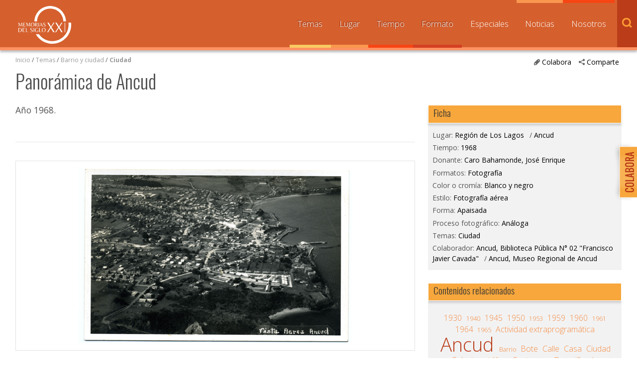

--- FILE ---
content_type: text/html; charset=UTF-8
request_url: https://www.memoriasdelsigloxx.cl/601/w3-article-3089.html
body_size: 331272
content:
<!DOCTYPE html
  PUBLIC "-//W3C//DTD HTML 4.01+RDFa 1.1//EN" "http://www.w3.org/MarkUp/DTD/html401-rdfa11-1.dtd">
<html><head><meta http-equiv="Content-Type" content="text/html; charset=UTF-8"><!--begin-box:w3_tr_EncabezadoHTML_2022::27429:Encabezado de página HTML, invisible.
Carga los siguientes scripts
js_flash_eola,
js_main,
js_cookies,
js_jquery_1_9_1,
js_jqueryui_1_10_3,
js_jquerymigration_1_2_1,
js_webfonts--><!--loc('* Encabezado w3 full, requerido en todas las páginas HTML de su sitio ')--><title>Memorias del Siglo XX - Archivo Nacional de Chile</title><style type="text/css">.ui-tabs .ui-tabs-nav li a{
	font-size: 0.8em!important;
	padding: 0.78em!important;
}

.ui-tabs .ui-tabs-nav li{
	margin:0!important;
}

* {
	font-family: 'Open Sans', sans-serif;
}

ul.menu_principal li a {
	font-size: 0.8em!important;
}

#slider_principal .recuadro > ul > .titulo,
#pa_especiales .recuadro > ul > .titulo {
  font-weight: 400;
}

.recuadros h2 {
  font-family: 'Open Sans', sans-serif !important;
  font-weight: 500;
  font-size: 1em;
}

#footer a.link_mineduc {
  display: block;
  width: 330px;
  height: 130px;
  position: absolute;
  background-image: url('channels-501_logo_footer_2022.png') !important;
  background-repeat: no-repeat;
  text-indent: -9999%;
  line-height: 0;
  font-size: 0;
}

#footer a.link_mineduc {
  background-position:0 !important;
}

/*
#header h1.logo {
	width: 182px !important;
	height: 80px !important;
	background: url('channels-501_logo_header_2022.png') no-repeat left top !important;
  	background-size: cover;

}*/

@media only screen and (max-width: 1024px) {
  #header h1.logo {
    float: none;
    margin: 0 auto;
    height: 55px;
    width: 125px;
  }
}</style><meta name="keywords" content=", MSXX, Chile, Lugares, Comunidad, dibam, biblioredes, bibliotecas públicas, comuna, localidad"><meta name="description" content="Panorámica de Ancud  "><meta name="generator" content="Newtenberg Engine CMS - https://www.newtenberg.com/"><meta name="Newtenberg-Server" content="https://engine.patrimoniocultural.gob.cl"><meta name="Content-Encoding" content="UTF-8"><link rel="Top" type="text/html" href="https://www.memoriasdelsigloxx.cl"><link rel="shortcut icon" href="boxes-27429_favicon.gif"><script type="text/javascript"><!--

var __aid = '3089';
var __cid = '501';
var __iid = '601';
var __pnid = Array('502', '504', '505', '506', '507', '508', '510', '511', '513', '514', '515', '519', '520', '526', '533', '537', '539', '1439', '1440', '1441', '1442', '1449', '1588');
var __pvid = Array('511', '512', '513', '514', '515', '1274', '10733', '17799', '22567', '24006', '24286', '28437', '28438', '29658', '29726', '32542', '34952', '59206', '123964', '123971', '123974', '124817', '124820', '153419');

--></script><script type="text/javascript" src="channels-501_js_flash_eola.js"></script><script type="text/javascript" src="channels-501_js_main.html"></script><script type="text/javascript" src="channels-501_js_cookies.js"></script><script type="text/javascript" src="channels-501_js_jquery_1_9_1.js"></script><script type="text/javascript" src="channels-501_js_jqueryui_1_10_3.js"></script><script type="text/javascript" src="channels-501_js_jquerymigration_1_2_1.js"></script><script type="text/javascript" src="channels-501_js_webfonts.js"></script><script type="text/javascript" src="channels-501_js_buscador.js"></script><!--end-box--><!--begin-box:w3_tr_Meta_viewport_2022::27428:meta con definiciones responsive--><!--loc('* Código HTML libre dentro de la página.')--><meta http-equiv="X-UA-Compatible" content="IE=Edge,chrome=1">
<meta name="viewport" content="width=device-width,initial-scale=1">
<!--llamado de Font Awesome de iconos -->
<!-- <link href="https://www.patrimoniocultural.gob.cl/614/channels-514_awesome_webfont_css.css" rel="stylesheet" type="text/css"> -->
<link href="channels-501_awesome_webfont_css.css" rel="stylesheet" type="text/css">

<!--Nuevo set de CSS -->
<link href="https://www.memoriasdelsigloxx.cl/css/oxygen.css"rel="stylesheet" type="text/css">
<link href="https://www.memoriasdelsigloxx.cl/css/oswald.css"rel="stylesheet" type="text/css">
<link href="channels-501_css_estilos_msxx.css"rel="stylesheet" type="text/css">
<!--Nueva font open sans -->
<link rel="preconnect" href="https://fonts.googleapis.com">
<link rel="preconnect" href="https://fonts.gstatic.com" crossorigin>
<link href="https://fonts.googleapis.com/css2?family=Open+Sans:wght@300;400;500;700&display=swap" rel="stylesheet"><!--end-box--><!--begin-box:CSS_Lightbox::17099:ajustar en CSS oficial después--><!--loc('* Código CSS para la página.')--><style type="text/css">.lightboxOverlay  /*main.css: 4040*/{
  opacity: 1;
  width: 100%;
  box-sizing: border-box;
}
  
.lb-data .lb-caption .titulo /*main.css: 4204*/ {
  position: absolute;
  top: 0;
  left: 0;
  white-space:nowrap; 
  overflow:hidden;
  text-overflow: ellipsis;
  max-width: 100%;
  width: 100%;
  padding-left: 60px;
  padding-right: 60px;
  margin: 0 auto;
  text-align: center;
  box-sizing: border-box;
}
.lb-outerContainer /*main.css: 4075*/ {
  margin: 60px auto 0
}
.lb-data .lb-close /*main.css: 4238*/ {
   position: absolute;
   top: 0;
   right: 30px;
}
.lb-data .lb-caption a {
  position: absolute;
  top: 30px;
  left: 0;
  margin: 0 auto;
  text-align: center;
  background: none;
  width: 100%;
  box-sizing: border-box;
  padding-left: 0;
  padding-right: 0;
}

@media max-widthmax-width: 768px) {
  .lb-data .lb-close {right: 5px;}
}</style><!--end-box--><!--begin-box:w3_tr_Facebook_head_meta_2018::26380:meta con definiciones responsive--><!--loc('* Código HTML libre dentro de la página.')--><meta property="fb:app_id" content="713779805655409" /><!--end-box--><!--begin-box-container:w3_tr_metadatos_redessociales_CONT_eidox::26457:Caja que contiene los metadatos de Facebook y Twitter--><!--loc('Caja contenedora')--><!--pos=1--><!--begin-box:w3_tr_redessociales_Opengraph::17710:Ayuda a seleccionar las imágenes para los contenidos que son compartidos por facebook.--><!--loc('Genera metadata para Facebook®')--><meta prefix="og: http://ogp.me/ns#" property="og:title" content="Panorámica de Ancud - Memorias del Siglo XX - Archivo Nacional de Chile"><meta prefix="og: http://ogp.me/ns#" property="og:description" content=""><meta prefix="og: http://ogp.me/ns#" property="og:site_name" content="Memorias del Siglo XX - Archivo Nacional de Chile"><meta prefix="og: http://ogp.me/ns#" property="og:type" content="website"><meta prefix="og: http://ogp.me/ns#" property="og:locale" content="es_LA"><meta prefix="og: http://ogp.me/ns#" property="og:url" content="https://www.memoriasdelsigloxx.cl/601/w3-article-3089.html"><meta prefix="og: http://ogp.me/ns#" property="og:image" content="https://www.memoriasdelsigloxx.cl/601/articles-3089_imagen.thumb_principal.jpg"><!--end-box--><!--pos=2--><!--begin-box:w3_tr_redessociales_MetaTwitter_eidox::18839:Ayuda a seleccionar las imágenes para los contenidos que son compartidos por facebook.--><!--Etiquetas META summary card de Twitter del artículo--><meta name="twitter:card" content=""><meta name="twitter:site" content="@MemoriasSigloXX"><meta name="twitter:title" content="Panorámica de Ancud"><meta name="twitter:description" content="Memorias del Siglo XX - Archivo Nacional de Chile"><meta name="twitter:image" content="https://www.memoriasdelsigloxx.cl/601/articles-3089_imagen.thumb_listado.jpg"><meta name="twitter:image:alt" content="Panorámica de Ancud"><meta name="twitter:image" content="https://www.memoriasdelsigloxx.cl/601/articles-3089_thumbnail.thumb_listado.jpg"><meta name="twitter:image:alt" content="Panorámica de Ancud"><!--end-box--><!--end-box--><!--begin-box:w3_tr_google_analytics_GA4::7732:Código para google analytics para colocar en todos los moldes del sitio--><!--loc('* Código HTML libre dentro de la página.')--><!-- Google tag (gtag.js) --> 
<script async src="https://www.googletagmanager.com/gtag/js?id=G-0MF1N9KYMY"></script> 
<script> 
  window.dataLayer = window.dataLayer || [];
  function gtag(){
    dataLayer.push(arguments);
  } 
  gtag('js', new Date()); 
  gtag('config', 'G-0MF1N9KYMY'); 
</script> <!--end-box--></head><body class="eidox"><div id="container"><!--begin-box:w3_tr_btn_subir::733:Muestra el botón subir--><!--loc('* Código HTML libre dentro de la página.')--><div id="IrArriba">
<a href="#Arriba" title="subir">
<span>Subir</span>
</a>
</div><script type="text/javascript">
        //<![CDATA[

        // Botón para Ir Arriba
        jQuery(document).ready(function() {
                jQuery("#IrArriba").hide();
                jQuery(window).scroll(function () {
                        if (jQuery(this).scrollTop() > 200) {
                                jQuery('#IrArriba').fadeIn();
                        } else {
                                jQuery('#IrArriba').fadeOut();
                        }
                });
                jQuery('#IrArriba a').click(function () {
                        jQuery('body,html').animate({
                                scrollTop: 0
                        }, 800);
                        return false;
                });
        });

//]]>
</script><!--end-box--><!--begin-box-container:w3_tr_header_NEW::16103:Titulo de este valor de clasificando--><!--loc('Caja contenedora')--><div id="header"><h1 class="logo"><a href="w3-channel.html" title="Sitio web Memorias del Siglo XX">Memorias del Siglo XX</a></h1></div><!--pos=1--><!--begin-box:w3_tr_Form_Busqueda_NEW::16115:Formulario de busqueda--><!--loc('* Código HTML libre dentro de la página.')--><div title="buscador" class="buscador" id="buscador">
  <span class="btn_buscar"></span>

	<form action="about:blank" onsubmit="return doSearch()" style="margin-bottom:0;" name="searchForm">

		<fieldset>

		<legend title="invisible" class="invisible">Buscador general</legend>

		<input class="input-buscador" id="text" type="text" name="keywords" value="" size="20">

		<input class="buscar-boton" value="buscar" name="boton_buscador" type="button" onClick="javascript:return doSearch()">

		</fieldset>

	</form>

	<script type="text/javascript">

			function doSearch() {

				// Delete search's cookies

				if( "exists".match ) {

  				  var results = document.cookie.match(/\w+=/g);

					if( results ) {

						for( var i=0; i < results.length; i++ ) {

							if( results[i].substring(0,7) == 'search_' ) {

								deleteCookie( results[i].substring(0,results[i].length-1) );

							}

						}

					}

				}



				setCookie('search_keywords',document.searchForm.keywords.value);

				setCookie('search_start', 0 );

				setCookie('search_group', 1 );

				setCookie('search_expanded', 0 );

				document.location.href="w3-search.html";

				return false;

			}

      </script>

</div><!--end-box--><span class="btn_menu_movil" title="Menú"><a id="boton_movil" href="javascript:toggleBlock('nav','boton_movil','abierto');">Menú</a></span><div id="nav"><ul class="menu_principal"><li class="channel_link"><a href="w3-channel.html">Inicio</a></li><!--pos=2--><!--begin-box:w3_tr_Miradas_Menu_NEW::16100:Menu con las distintas Miradas del canal (Nombres de Clasificandos)--><!--loc('* Lista Itemizada de Clasificandos')--><li class="current pnid-533 cid-501"><a href="w3-propertyname-533.html">Temas</a></li><li class="current pnid-507 cid-501"><a href="w3-propertyname-507.html">Lugar</a></li><li class="current pnid-506 cid-501"><a href="w3-propertyname-506.html">Tiempo</a></li><li class="current pnid-513 cid-501"><a href="w3-propertyname-513.html">Formato</a></li><li class=" pnid-518 cid-501"><a href="w3-propertyname-518.html">Especiales</a></li><li class=" pnid-523 cid-501"><a href="w3-propertyname-523.html">Noticias</a></li><li class=" pnid-528 cid-501"><a href="w3-propertyname-528.html">Nosotros</a></li><!--end-box--></ul></div><!--end-box--><div id="main"><div class="col12 menurastro"><!--begin-box-container:w3_tr_redessociales_contenedora_eidox::18841:Caja en blanco--><!--loc('Caja contenedora')--><ul class="compartir"><li><a href="#" class="btn_abre" title="Comparte"><span class="icono">.</span>Comparte</a><ul><li class="social-tools"><!--pos=1--><!--begin-box:w3_tr_redessociales::739:Muestra la caja de acceso a compartir mediante las redes sociales.--><!--loc('* Incluye links para compartir en redes sociales')--><p class=""><a title="Facebook" rel="bookmark" href="http://www.facebook.com/share.php?u=https%3A%2F%2Fwww.memoriasdelsigloxx.cl%2F601%2Fw3-article-3089.html&amp;t=Panor%C3%A1mica%20de%20Ancud%20-%20Memorias%20del%20Siglo%20XX%20-%20Archivo%20Nacional%20de%20Chile"><span style="display:inline-block;width:16px;height:16px;overflow:hidden;background: transparent url(channels-501_sociable_sprite.png) no-repeat scroll -343px -1px;"><span style="display:none;">Compartir en Facebook</span></span></a><a title="email" rel="bookmark" href="mailto:?subject=Panor%C3%A1mica%20de%20Ancud%20-%20Memorias%20del%20Siglo%20XX%20-%20Archivo%20Nacional%20de%20Chile&amp;body=https%3A%2F%2Fwww.memoriasdelsigloxx.cl%2F601%2Fw3-article-3089.html"><span style="display:inline-block;width:16px;height:16px;overflow:hidden;background: transparent url(channels-501_sociable_sprite.png) no-repeat scroll -325px -1px;"><span style="display:none;">Compartir en email</span></span></a></p><!--end-box--></li></ul></li></ul><div class="btn_colaborar"><a href="w3-propertyvalue-28148.html" title="Colabora"><span class="icono">.</span>Colabora</a></div><!--end-box--><!--begin-box:w3_ar_barraPosicion_Temas:navegacion:634:Despliega Barra de Posición del artículo completo--><!--loc('* Barra de posición del valor de clasificando usando referer')--><!--tipo_molde = article--><div class="navegacion" id="barra_navegacion_i__w3_ar_barraPosicion_Temas_1"><!--multivalor y articulo--><p id="i__w3_ar_barraPosicion_Temas_1_22567" class="navegacion" style="display:none"><a class="channellink" href="w3-channel.html">Inicio</a> / <a class="pnamelink pnid-533 cid-501" href="w3-propertyname-533.html">Temas</a> / <a href="w3-propertyvalue-19595.html" class=" pnid-533 pv-pid-0 pvid-19595 cid-501">Barrio y ciudad</a> / <a class="current pvid-22567 cid-501" href="w3-propertyvalue-22567.html">Ciudad</a></p><p id="i__w3_ar_barraPosicion_Temas_1_17799" class="navegacion" style="display:none"><a class="channellink" href="w3-channel.html">Inicio</a> / <a class="pnamelink pnid-520 cid-501" href="w3-propertyname-520.html">Donantes y/o entrevistados</a> / <a class="current pvid-17799 cid-501" href="w3-propertyvalue-17799.html">Caro Bahamonde, José Enrique</a></p><script type="text/javascript"><!--
						function doLoadi__w3_ar_barraPosicion_Temas_1() {
							var pvid_anterior = '22567';
							var count_pvals = 2; 
							if('undefined' != typeof(document.referrer) && count_pvals > 1 ){
								var refer_portadilla = document.referrer;
								if(refer_portadilla.match(/multipropertyvalues/) != null){// multivalor
									var pvid1,pvid2,m = refer_portadilla.match(/multipropertyvalues-(\d+)-(\d+)/);
									if(m == null){
										m = refer_portadilla.match(/pvid=(\d+).*pvid=(\d+)/);
									}
									pvid1 = m[1];
									pvid2 = m[2];
									if( document.getElementById('i__w3_ar_barraPosicion_Temas_1_'+pvid1) != null ){
										pvid_anterior = pvid1;
									}else if ( document.getElementById('i__w3_ar_barraPosicion_Temas_1_'+pvid2) != null ){
										pvid_anterior = pvid2;
									}

								}else if( refer_portadilla.match(/pvid=(\d+)/) != null || refer_portadilla.match(/propertyvalue-(\d+).html/) != null){
									var pvid, m = refer_portadilla.match(/propertyvalue-(\d+).html/);
									if(m == null){
										m =  refer_portadilla.match(/pvid=(\d+)/);
									}
									pvid = m[1];
									if ( document.getElementById('i__w3_ar_barraPosicion_Temas_1_'+pvid) != null){
										pvid_anterior = pvid;
									} 
								}
							}
							var barra =  document.getElementById('i__w3_ar_barraPosicion_Temas_1_'+pvid_anterior);
							if (barra != null) barra.style.display ='';
						}
						if ( window.addEventListener ) { 
							window.addEventListener( "load", doLoadi__w3_ar_barraPosicion_Temas_1, false );
						} else if ( window.attachEvent ) {
							window.attachEvent( "onload", doLoadi__w3_ar_barraPosicion_Temas_1 );
						} else if ( window.onLoad ) {
							window.onload = doLoadi__w3_ar_barraPosicion_Temas_1;
						}
						--></script></div><!--end-box--></div><span class="clearfix"></span><div class="col12"><!--begin-box:w3_ar_articuloTitulo:articulocompleto margenabajo0:716:Articulo completo de este molde--><!--loc('* Articulo Completo w3')--><!--uniqueid=i__w3_ar_articuloTitulo_1--><!--class=articulocompleto margenabajo0--><div id="article_i__w3_ar_articuloTitulo_1" class="articulocompleto margenabajo0"><h1 class="titulo aid-3089 cid-501">Panorámica de Ancud</h1><div style="display:none"></div></div><!--end-box--></div><span class="clearfix"></span><div class="col8"><!--begin-box:w3_ar_articuloBajada:presentacion:717:Articulo completo de este molde--><!--loc('* Articulo Completo w3')--><!--uniqueid=i__w3_ar_articuloBajada_1--><!--class=presentacion--><div id="article_i__w3_ar_articuloBajada_1" class="presentacion"><p><span class="pv-branch pnid-537 cid-501"><span class=" pnid-537 pv-pid-0 pvid-28437 cid-501">Año 1968</span></span>.</p><div style="display:none"></div></div><!--end-box--><!--begin-box:w3_ar_video_vimeo:articulocompleto link_youtube:26462:Articulo completo de este molde--><!--loc('* Articulo Completo w3')--><!--uniqueid=i__w3_ar_video_vimeo_1--><!--class=articulocompleto link_youtube--><div id="article_i__w3_ar_video_vimeo_1" class="articulocompleto link_youtube"><div style="display:none"></div></div><!--end-box--><!--begin-box-container:w3_ar_herramientas::689:Herramientas del recurso--><!--loc('Caja contenedora')--><div class="herramientas_recurso"><!--pos=1--><!--begin-box:w3_ar_descargar_recurso:descargar_recurso:20451:Muestra ícono para descargar libro en PDF--><!--loc('* Articulo Completo w3')--><!--uniqueid=i__w3_ar_descargar_recurso_1--><!--class=descargar_recurso--><div id="article_i__w3_ar_descargar_recurso_1" class="descargar_recurso"><div style="display:none"></div></div><!--end-box--><!--pos=2--><!--begin-box:w3_ar_descargar_ficha:descargar_recurso:26487:Muestra ícono para descargar Ficha en PDF--><!--loc('* Articulo Completo w3')--><!--uniqueid=i__w3_ar_descargar_ficha_1--><!--class=descargar_recurso--><div id="article_i__w3_ar_descargar_ficha_1" class="descargar_recurso"><div style="display:none"></div></div><!--end-box--><br><!--pos=3--></div><!--end-box--><!--begin-box:w3_ar_recurso_miniaturas::785:Articulo completo de este molde--><!--loc('* Articulo Completo w3')--><!--uniqueid=i__w3_ar_recurso_miniaturas_1--><!--class=--><div id="article_i__w3_ar_recurso_miniaturas_1"><div class="invisible cid-501 aid-3089 binary-thumbnail format-jpg"><img src="articles-3089_thumbnail.thumb.jpg" alt="Panorámica de Ancud" title="Panorámica de Ancud"><img src="articles-3089_thumbnail.thumb_especial_marquesina.jpg" alt="Panorámica de Ancud" title="Panorámica de Ancud"><img src="articles-3089_thumbnail.thumb_listado.jpg" alt="Panorámica de Ancud" title="Panorámica de Ancud"><img src="articles-3089_thumbnail.thumb_principal.jpg" alt="Panorámica de Ancud" title="Panorámica de Ancud"><img src="articles-3089_thumbnail.thumb_capsula.jpg" alt="Panorámica de Ancud" title="Panorámica de Ancud"></div><div class="invisible cid-501 aid-3089 binary-original_thumbnail format-jpg"><img src="articles-3089_original_thumbnail.thumb.jpg" alt="Panorámica de Ancud" title="Panorámica de Ancud"><img src="articles-3089_original_thumbnail.thumb_especial_marquesina.jpg" alt="Panorámica de Ancud" title="Panorámica de Ancud"><img src="articles-3089_original_thumbnail.thumb_listado.jpg" alt="Panorámica de Ancud" title="Panorámica de Ancud"><img src="articles-3089_original_thumbnail.thumb_principal.jpg" alt="Panorámica de Ancud" title="Panorámica de Ancud"><img src="articles-3089_original_thumbnail.thumb_capsula.jpg" alt="Panorámica de Ancud" title="Panorámica de Ancud"></div><div class="invisible cid-501 aid-3089 binary-imagen format-jpg"><img src="articles-3089_imagen.thumb.jpg" alt="Panorámica de Ancud" title="Panorámica de Ancud"><img src="articles-3089_imagen.thumb_especial_marquesina.jpg" alt="Panorámica de Ancud" title="Panorámica de Ancud"><img src="articles-3089_imagen.thumb_listado.jpg" alt="Panorámica de Ancud" title="Panorámica de Ancud"><img src="articles-3089_imagen.thumb_principal.jpg" alt="Panorámica de Ancud" title="Panorámica de Ancud"><img src="articles-3089_imagen.thumb_capsula.jpg" alt="Panorámica de Ancud" title="Panorámica de Ancud"></div><div style="display:none"></div></div><!--end-box--><!--begin-box:w3_ar_recurso:articulocompleto:691:Articulo completo de este molde--><!--loc('* Articulo Completo w3')--><!--uniqueid=i__w3_ar_recurso_1--><!--class=articulocompleto--><div id="muestra_recurso" class="articulocompleto"><div class="grafico cid-501 aid-3089 binary-imagen format-jpg"><img src="articles-3089_imagen.jpg" alt="Panorámica de Ancud" title="Panorámica de Ancud" width="550" height="356"></div><div style="display:none"></div></div><!--end-box--><!--begin-box:w3_ar_recurso_NoDigitool:articulocompleto:783:Articulo completo de este molde para recursos que no provienen de Digitool (otras experiencias)--><!--loc('* Articulo Completo w3')--><!--uniqueid=i__w3_ar_recurso_NoDigitool_1--><!--class=articulocompleto--><div id="muestra_recurso" class="articulocompleto"><div style="display:none"></div></div><!--end-box--><!--begin-box:w3_rememorar_vermas_memorias_ARTICULO:recuadros titulocaja_conenlace vertodos:772:Acceso desde el titulo de la caja a todas las noticias--><!--loc('* Valor de Clasificando Completo')--><div id="valor_completo_i__w3_rememorar_vermas_memorias_ARTICULO_1" class="recuadros titulocaja_conenlace vertodos"><h2 class="ntg-titulo-caja">Recursos aportados por el mismo donante</h2><span class="acceso_valor pnid-520 pv-pid-0 pvid-17799 cid-501"><a href="w3-alt_propertyvalue-17799.html">Caro Bahamonde, José Enrique</a></span></div><!--end-box--><!--begin-box:w3_ar_ObjetosMismoDonante:imagenes ar_rememorar:642:Eidoxes relacionados del mismo donante.--><!--loc('* Recuadros de artículos')--><div id="rememorar_procedencia" class="imagenes ar_rememorar"><div class="recuadro"><span class="figure cid-501 aid-92580 binary-imagen format-jpg"><a href="articles-92580_imagen.jpg" title="Ir a Escuela Normal Rural de Ancud"><img src="channels-501_mime_jpg.gif" alt="Escuela Normal Rural de Ancud" title="Escuela Normal Rural de Ancud" width="140" height="100"></a></span><span class="titulo invisible aid-92580 cid-501"><a href="w3-article-92580.html">Escuela Normal Rural de Ancud</a></span><h4 class="resumen invisible aid-92580 cid-501">Reseña del establecimiento normalista dode se formaban docentes.</h4></div><div class="recuadro"><span class="figure cid-501 aid-92583 binary-imagen format-jpg"><a href="articles-92583_imagen.jpg" title="Ir a Escuela Normal Rural de Ancud"><img src="channels-501_mime_jpg.gif" alt="Escuela Normal Rural de Ancud" title="Escuela Normal Rural de Ancud" width="140" height="100"></a></span><span class="titulo invisible aid-92583 cid-501"><a href="w3-article-92583.html">Escuela Normal Rural de Ancud</a></span><h4 class="resumen invisible aid-92583 cid-501">Reseña del establecimiento normalista.</h4></div><div class="recuadro"><span class="figure cid-501 aid-92581 binary-imagen format-jpg"><a href="articles-92581_imagen.jpg" title="Ir a Escuela Normal Rural de Ancud"><img src="channels-501_mime_jpg.gif" alt="Escuela Normal Rural de Ancud" title="Escuela Normal Rural de Ancud" width="140" height="100"></a></span><span class="titulo invisible aid-92581 cid-501"><a href="w3-article-92581.html">Escuela Normal Rural de Ancud</a></span><h4 class="resumen invisible aid-92581 cid-501">Reseña histórica de la Escuela Normal Rural de Ancud redactada por Enrique Caro Bahamondes.</h4></div><div class="recuadro"><span class="figure cid-501 aid-2792 binary-imagen format-jpg"><a href="articles-2792_imagen.jpg" title="Ir a Altar a la virgen María"><img src="channels-501_mime_jpg.gif" alt="Altar a la virgen María" title="Altar a la virgen María" width="140" height="100"></a></span><span class="titulo invisible aid-2792 cid-501"><a href="w3-article-2792.html">Altar a la virgen María</a></span><h4 class="resumen invisible aid-2792 cid-501">Catedral de Ancud adornada para celebrar a la virgen durante el mes de noviembre.</h4></div><div class="recuadro"><span class="figure cid-501 aid-2970 binary-imagen format-jpg"><a href="articles-2970_imagen.jpg" title="Ir a Seminario Conciliar de Ancud"><img src="channels-501_mime_jpg.gif" alt="Seminario Conciliar de Ancud" title="Seminario Conciliar de Ancud" width="140" height="100"></a></span><span class="titulo invisible aid-2970 cid-501"><a href="w3-article-2970.html">Seminario Conciliar de Ancud</a></span><h4 class="resumen invisible aid-2970 cid-501">Profesores y alumnos del Seminario Conciliar de Ancud junto al obispo de la ciudad.</h4></div><div class="recuadro"><span class="figure cid-501 aid-2968 binary-imagen format-jpg"><a href="articles-2968_imagen.jpg" title="Ir a Sacerdote José Schwerter"><img src="channels-501_mime_jpg.gif" alt="Sacerdote José Schwerter" title="Sacerdote José Schwerter" width="140" height="100"></a></span><span class="titulo invisible aid-2968 cid-501"><a href="w3-article-2968.html">Sacerdote José Schwerter</a></span><h4 class="resumen invisible aid-2968 cid-501">Sacerdote José Schwerter, rector del colegio Seminario Conciliar de Ancud, perteneciente a la congregación de la Compañía de Jesús.</h4></div><div class="recuadro"><span class="figure cid-501 aid-3051 binary-imagen format-jpg"><a href="articles-3051_imagen.jpg" title="Ir a Familia chilota"><img src="channels-501_mime_jpg.gif" alt="Familia chilota" title="Familia chilota" width="140" height="100"></a></span><span class="titulo invisible aid-3051 cid-501"><a href="w3-article-3051.html">Familia chilota</a></span></div><div class="recuadro"><span class="figure cid-501 aid-2842 binary-imagen format-jpg"><a href="articles-2842_imagen.jpg" title="Ir a Fiestas patrias"><img src="channels-501_mime_jpg.gif" alt="Fiestas patrias" title="Fiestas patrias" width="140" height="100"></a></span><span class="titulo invisible aid-2842 cid-501"><a href="w3-article-2842.html">Fiestas patrias en Ancud</a></span><h4 class="resumen invisible aid-2842 cid-501">Celebración de fiestas patrias en la plaza de armas de la ciudad. Se observa el colegio Seminario Conciliar de Ancud y la Intendencia.</h4></div><div class="recuadro"><span class="figure cid-501 aid-2828 binary-imagen format-jpg"><a href="articles-2828_imagen.jpg" title="Ir a Construcción de la catedral"><img src="channels-501_mime_jpg.gif" alt="Construcción de la catedral" title="Construcción de la catedral" width="140" height="100"></a></span><span class="titulo invisible aid-2828 cid-501"><a href="w3-article-2828.html">Catedral de Ancud</a></span><h4 class="resumen invisible aid-2828 cid-501">Niñas posan para la fotografía frente a la catedral. Se aprecia que la torre principal aún no estaba construida.</h4></div><div class="recuadro"><span class="figure cid-501 aid-2816 binary-imagen format-jpg"><a href="articles-2816_imagen.jpg" title="Ir a Vista de Ancud"><img src="channels-501_mime_jpg.gif" alt="Vista de Ancud" title="Vista de Ancud" width="140" height="100"></a></span><span class="titulo invisible aid-2816 cid-501"><a href="w3-article-2816.html">Vista de Ancud</a></span><h4 class="resumen invisible aid-2816 cid-501">Panorámica de la ciudad, al fondo se aprecia la construcción de la torre de la catedral.</h4></div><div class="recuadro"><span class="figure cid-501 aid-2815 binary-imagen format-jpg"><a href="articles-2815_imagen.jpg" title="Ir a Panorámica de Ancud"><img src="channels-501_mime_jpg.gif" alt="Panorámica de Ancud" title="Panorámica de Ancud" width="140" height="100"></a></span><span class="titulo invisible aid-2815 cid-501"><a href="w3-article-2815.html">Panorámica de Ancud</a></span><h4 class="resumen invisible aid-2815 cid-501">Se observan casas, edificios y la catedral.</h4></div><div class="recuadro"><span class="figure cid-501 aid-3039 binary-imagen format-jpg"><a href="articles-3039_imagen.jpg" title="Ir a Brigada de exploradores"><img src="channels-501_mime_jpg.gif" alt="Brigada de exploradores" title="Brigada de exploradores" width="140" height="100"></a></span><span class="titulo invisible aid-3039 cid-501"><a href="w3-article-3039.html">Brigada de exploradores</a></span><h4 class="resumen invisible aid-3039 cid-501">Exploradores de la Brigada del Liceo de Hombres de Ancud, posando en el patio del colegio. En la actualidad, en ese lugar se encuentra el mercado municipal.</h4></div><div class="recuadro"><span class="figure cid-501 aid-3036 binary-imagen format-jpg"><a href="articles-3036_imagen.jpg" title="Ir a Primera comunión"><img src="channels-501_mime_jpg.gif" alt="Primera comunión" title="Primera comunión" width="140" height="100"></a></span><span class="titulo invisible aid-3036 cid-501"><a href="w3-article-3036.html">Primera comunión</a></span><h4 class="resumen invisible aid-3036 cid-501">Rosalía y Ana Celia Ojeda Vivar el día que celebraron su primera comunión en la iglesia Inmaculada Concepción. Las niñas se encuentran en la casa de Alberto Ross, ubicada en calle Pudeto esquina Chacabuco.</h4></div><div class="recuadro"><span class="figure cid-501 aid-3052 binary-imagen format-jpg"><a href="articles-3052_imagen.jpg" title="Ir a Militantes del Partido Radical"><img src="channels-501_mime_jpg.gif" alt="Militantes del Partido Radical" title="Militantes del Partido Radical" width="140" height="100"></a></span><span class="titulo invisible aid-3052 cid-501"><a href="w3-article-3052.html">Militantes del Partido Radical</a></span><h4 class="resumen invisible aid-3052 cid-501">Miembros de la agrupación política en una asamblea en el campo.</h4></div><div class="recuadro"><span class="figure cid-501 aid-3038 binary-imagen format-jpg"><a href="articles-3038_imagen.jpg" title="Ir a Alicia Hidalgo"><img src="channels-501_mime_jpg.gif" alt="Alicia Hidalgo" title="Alicia Hidalgo" width="140" height="100"></a></span><span class="titulo invisible aid-3038 cid-501"><a href="w3-article-3038.html">Alicia Hidalgo</a></span><h4 class="resumen invisible aid-3038 cid-501">Alicia Hidalgo, posando de pie en la casa- estudio de Alberto Ross, ubicada en calle Pudeto esquina Chacabuco. La fotografía se encuentra dedicada a la directora del Liceo de Niños, Elvira Pérez de Azócar. La dedicatoria de la fotografía está fechada el 27 de julio de 1919.</h4></div><div class="recuadro"><span class="figure cid-501 aid-2824 binary-imagen format-jpg"><a href="articles-2824_imagen.jpg" title="Ir a Mujeres en plaza de armas"><img src="channels-501_mime_jpg.gif" alt="Mujeres en plaza de armas" title="Mujeres en plaza de armas" width="140" height="100"></a></span><span class="titulo invisible aid-2824 cid-501"><a href="w3-article-2824.html">Mujeres en plaza de armas</a></span><h4 class="resumen invisible aid-2824 cid-501">Mujeres sentadas en una banca de la plaza de armas de Ancud.</h4></div><div class="recuadro"><span class="figure cid-501 aid-2826 binary-imagen format-jpg"><a href="articles-2826_imagen.jpg" title="Ir a Paseo en la plaza de armas"><img src="channels-501_mime_jpg.gif" alt="Paseo en la plaza de armas" title="Paseo en la plaza de armas" width="140" height="100"></a></span><span class="titulo invisible aid-2826 cid-501"><a href="w3-article-2826.html">Paseo en la plaza de armas de Ancud</a></span><h4 class="resumen invisible aid-2826 cid-501">Un grupo de mujeres posa para la fotografía.</h4></div><div class="recuadro"><span class="figure cid-501 aid-2827 binary-imagen format-jpg"><a href="articles-2827_imagen.jpg" title="Ir a Mujeres en el muelle"><img src="channels-501_mime_jpg.gif" alt="Mujeres en el muelle" title="Mujeres en el muelle" width="140" height="100"></a></span><span class="titulo invisible aid-2827 cid-501"><a href="w3-article-2827.html">Mujeres en el muelle</a></span><h4 class="resumen invisible aid-2827 cid-501">Paseo por el muelle de Ancud construido a fines del siglo XIX y destruido por el terremoto de 1960.</h4></div><div class="recuadro"><span class="figure cid-501 aid-3040 binary-imagen format-jpg"><a href="articles-3040_imagen.jpg" title="Ir a Casa de la familia Pérez Azócar"><img src="channels-501_mime_jpg.gif" alt="Casa de la familia Pérez Azócar" title="Casa de la familia Pérez Azócar" width="140" height="100"></a></span><span class="titulo invisible aid-3040 cid-501"><a href="w3-article-3040.html">Casa de la familia Pérez Azócar</a></span><h4 class="resumen invisible aid-3040 cid-501">Personas montadas sobre caballos, afuera de la vivienda ubicada en puerto Elvira.</h4></div><div class="recuadro"><span class="figure cid-501 aid-3053 binary-imagen format-jpg"><a href="articles-3053_imagen.jpg" title="Ir a Familia Rumbit"><img src="channels-501_mime_jpg.gif" alt="Familia Rumbit" title="Familia Rumbit" width="140" height="100"></a></span><span class="titulo invisible aid-3053 cid-501"><a href="w3-article-3053.html">Familia Rumbit</a></span><h4 class="resumen invisible aid-3053 cid-501">Juan Rumbit junto a su familia, posando para una fotografía de estudio.</h4></div><div class="recuadro"><span class="figure cid-501 aid-2838 binary-imagen format-jpg"><a href="articles-2838_imagen.jpg" title="Ir a Estación de ferrocarril"><img src="channels-501_mime_jpg.gif" alt="Estación de ferrocarril" title="Estación de ferrocarril" width="140" height="100"></a></span><span class="titulo invisible aid-2838 cid-501"><a href="w3-article-2838.html">Estación de ferrocarril de Ancud</a></span><h4 class="resumen invisible aid-2838 cid-501">Estación ubicada en la calle Arturo Prat.</h4></div><div class="recuadro"><span class="figure cid-501 aid-2836 binary-imagen format-jpg"><a href="articles-2836_imagen.jpg" title="Ir a Descarga de lancha"><img src="channels-501_mime_jpg.gif" alt="Descarga de lancha" title="Descarga de lancha" width="140" height="100"></a></span><span class="titulo invisible aid-2836 cid-501"><a href="w3-article-2836.html">Descarga de lancha</a></span><h4 class="resumen invisible aid-2836 cid-501">Trabajo de carga y descarga de mercaderías desde una lancha en el muelle de Ancud.</h4></div><div class="recuadro"><span class="figure cid-501 aid-3032 binary-imagen format-jpg"><a href="articles-3032_imagen.jpg" title="Ir a Velorio de niño"><img src="channels-501_mime_jpg.gif" alt="Velorio de niño" title="Velorio de niño" width="140" height="100"></a></span><span class="titulo invisible aid-3032 cid-501"><a href="w3-article-3032.html">Velorio de niño</a></span><h4 class="resumen invisible aid-3032 cid-501">El "angelito" se encuentra rodeado de flores e imágenes religiosas en casa de la familia Guerrero Badino, ubicada en calle Pudeto. Según la tradición, estos retratos se regalaban a familiares y amigos. Esta fotografía es un recuerdo de Francisco Guerrero y su esposa Teresa en agradecimiento a Dolores de Bahamonde. </h4></div><div class="recuadro"><span class="figure cid-501 aid-2785 binary-imagen format-jpg"><a href="articles-2785_imagen.jpg" title="Ir a Altar a la virgen María"><img src="channels-501_mime_jpg.gif" alt="Altar a la virgen María" title="Altar a la virgen María" width="140" height="100"></a></span><span class="titulo invisible aid-2785 cid-501"><a href="w3-article-2785.html">Altar a la virgen María</a></span><h4 class="resumen invisible aid-2785 cid-501">Icono religioso ubicado en la catedral de Ancud.</h4></div><div class="recuadro"><span class="figure cid-501 aid-2787 binary-imagen format-jpg"><a href="articles-2787_imagen.jpg" title="Ir a Altar a la virgen María"><img src="channels-501_mime_jpg.gif" alt="Altar a la virgen María" title="Altar a la virgen María" width="140" height="100"></a></span><span class="titulo invisible aid-2787 cid-501"><a href="w3-article-2787.html">Altar a la virgen María</a></span><h4 class="resumen invisible aid-2787 cid-501">Altar dedicado a la virgen María en la catedral de la ciudad.</h4></div><div class="recuadro"><span class="figure cid-501 aid-2789 binary-imagen format-jpg"><a href="articles-2789_imagen.jpg" title="Ir a Altar a la virgen María"><img src="channels-501_mime_jpg.gif" alt="Altar a la virgen María" title="Altar a la virgen María" width="140" height="100"></a></span><span class="titulo invisible aid-2789 cid-501"><a href="w3-article-2789.html">Altar a la virgen María</a></span><h4 class="resumen invisible aid-2789 cid-501">Altar dedicado a la virgen María en la catedral, como parte de las celebraciones  en su honor durante el mes de noviembre.</h4></div><div class="recuadro"><span class="figure cid-501 aid-2839 binary-imagen format-jpg"><a href="articles-2839_imagen.jpg" title="Ir a Calle Libertad"><img src="channels-501_mime_jpg.gif" alt="Calle Libertad" title="Calle Libertad" width="140" height="100"></a></span><span class="titulo invisible aid-2839 cid-501"><a href="w3-article-2839.html">Calle Libertad</a></span><h4 class="resumen invisible aid-2839 cid-501">Tarjeta que presenta una imagen de la calle Libertad. Se observa la línea del ferrocarril que pasaba por la calle Arturo Prat.</h4></div><div class="recuadro"><span class="figure cid-501 aid-3048 binary-imagen format-jpg"><a href="articles-3048_imagen.jpg" title="Ir a Alumnos de curso de pintura"><img src="channels-501_mime_jpg.gif" alt="Alumnos de curso de pintura" title="Alumnos de curso de pintura" width="140" height="100"></a></span><span class="titulo invisible aid-3048 cid-501"><a href="w3-article-3048.html">Alumnos de curso de pintura</a></span><h4 class="resumen invisible aid-3048 cid-501">Alumnos del curso de dibujo del profesor Carlos Spech, posando en el jardín de una casa.</h4></div><div class="recuadro"><span class="figure cid-501 aid-2821 binary-imagen format-jpg"><a href="articles-2821_imagen.jpg" title="Ir a Incendio del Palacio Episcopal"><img src="channels-501_mime_jpg.gif" alt="Incendio del Palacio Episcopal" title="Incendio del Palacio Episcopal" width="140" height="100"></a></span><span class="titulo invisible aid-2821 cid-501"><a href="w3-article-2821.html">Incendio del Palacio Episcopal</a></span><h4 class="resumen invisible aid-2821 cid-501">Escombros humeantes del Palacio Episcopal luego de ser arrasado por un incendio. Edificio ubicado en las calles Eleuterio Ramírez esquina Blanco Encalada. Carabineros resguarda el sector.</h4></div><div class="recuadro"><span class="figure cid-501 aid-3044 binary-imagen format-jpg"><a href="articles-3044_imagen.jpg" title="Ir a Autoridades en la intendencia"><img src="channels-501_mime_jpg.gif" alt="Autoridades en la intendencia" title="Autoridades en la intendencia" width="140" height="100"></a></span><span class="titulo invisible aid-3044 cid-501"><a href="w3-article-3044.html">Autoridades en la intendencia </a></span><h4 class="resumen invisible aid-3044 cid-501">Fotografía tomada en la entrada de la antigua intendencia. Destacan el obispo Abraham Aguilera y el intendente.</h4></div><div class="recuadro"><span class="figure cid-501 aid-2825 binary-imagen format-jpg"><a href="articles-2825_imagen.jpg" title="Ir a Calle Eleuterio Ramírez de Ancud"><img src="channels-501_mime_jpg.gif" alt="Calle Eleuterio Ramírez de Ancud" title="Calle Eleuterio Ramírez de Ancud" width="140" height="100"></a></span><span class="titulo invisible aid-2825 cid-501"><a href="w3-article-2825.html">Calle Eleuterio Ramírez de Ancud</a></span><h4 class="resumen invisible aid-2825 cid-501">Fotografía tomada en la esquina de la calle Chacabuco, antes del incendio del Palacio Episcopal. Se observa la panadería de los hermanos Ulloa (actual Imprenta Cóndor).</h4></div><div class="recuadro"><span class="figure cid-501 aid-2822 binary-imagen format-jpg"><a href="articles-2822_imagen.jpg" title="Ir a Incendio del Palacio Episcopal"><img src="channels-501_mime_jpg.gif" alt="Incendio del Palacio Episcopal" title="Incendio del Palacio Episcopal" width="140" height="100"></a></span><span class="titulo invisible aid-2822 cid-501"><a href="w3-article-2822.html">Incendio del Palacio Episcopal</a></span><h4 class="resumen invisible aid-2822 cid-501">Escombros del Palacio Episcopal ubicado en la calle Eleuterio Ramírez, el edificio fue afectado por un incendio donde falleció un sacerdote. En la época se culpó de esta tragedia a La Logia Masónica.</h4></div><div class="recuadro"><span class="figure cid-501 aid-2820 binary-imagen format-jpg"><a href="articles-2820_imagen.jpg" title="Ir a Destrucción del barrio La Arena"><img src="channels-501_mime_jpg.gif" alt="Destrucción del barrio La Arena" title="Destrucción del barrio La Arena" width="140" height="100"></a></span><span class="titulo invisible aid-2820 cid-501"><a href="w3-article-2820.html">Destrucción del barrio La Arena</a></span><h4 class="resumen invisible aid-2820 cid-501">Devastación del barrio y de la línea del ferrocarril provocada por una tromba marina.</h4></div><div class="recuadro"><span class="figure cid-501 aid-2819 binary-imagen format-jpg"><a href="articles-2819_imagen.jpg" title="Ir a Funeral por las calles de Ancud"><img src="channels-501_mime_jpg.gif" alt="Funeral por las calles de Ancud" title="Funeral por las calles de Ancud" width="140" height="100"></a></span><span class="titulo invisible aid-2819 cid-501"><a href="w3-article-2819.html">Funeral por las calles de Ancud</a></span><h4 class="resumen invisible aid-2819 cid-501">El féretro es transportado desde la catedral por la calle Eleuterio Ramírez.</h4></div><div class="recuadro"><span class="figure cid-501 aid-3027 binary-original_thumbnail format-jpg"><a href="articles-3027_original_thumbnail.jpg" title="Ir a Homenaje religioso"><img src="channels-501_mime_jpg.gif" alt="Homenaje religioso" title="Homenaje religioso" width="140" height="100"></a></span><span class="titulo invisible aid-3027 cid-501"><a href="w3-article-3027.html">Homenaje religioso</a></span><h4 class="resumen invisible aid-3027 cid-501">Programa de misa y acto literario en conmemoración a la llegada de los españoles a América. Actividad organizada por el Seminario Conciliar de la Inmaculada de Ancud.</h4></div><div class="recuadro"><span class="figure cid-501 aid-2823 binary-imagen format-jpg"><a href="articles-2823_imagen.jpg" title="Ir a Barrio La Arena"><img src="channels-501_mime_jpg.gif" alt="Barrio La Arena" title="Barrio La Arena" width="140" height="100"></a></span><span class="titulo invisible aid-2823 cid-501"><a href="w3-article-2823.html">Barrio La Arena</a></span><h4 class="resumen invisible aid-2823 cid-501">Habitantes del sector en las casas que fueron destruidas por una tromba marina.</h4></div><div class="recuadro"><span class="figure cid-501 aid-3042 binary-imagen format-jpg"><a href="articles-3042_imagen.jpg" title="Ir a Matrimonio y damas de compañía"><img src="channels-501_mime_jpg.gif" alt="Matrimonio y damas de compañía" title="Matrimonio y damas de compañía" width="140" height="100"></a></span><span class="titulo invisible aid-3042 cid-501"><a href="w3-article-3042.html">Matrimonio y damas de compañía</a></span><h4 class="resumen invisible aid-3042 cid-501">Enrique Caro y Emilia Bahamonde, el día de su matrimonio, junto a sus damas de compañía María del Carmen Lorca y Ángela Aguilar.</h4></div><div class="recuadro"><span class="figure cid-501 aid-3043 binary-imagen format-jpg"><a href="articles-3043_imagen.jpg" title="Ir a Matrimonio y damas de compañía"><img src="channels-501_mime_jpg.gif" alt="Matrimonio y damas de compañía" title="Matrimonio y damas de compañía" width="140" height="100"></a></span><span class="titulo invisible aid-3043 cid-501"><a href="w3-article-3043.html">Matrimonio y damas de honor</a></span><h4 class="resumen invisible aid-3043 cid-501">Enrique Caro y Emilia Bahamonde, el día de su matrimonio. Los acompañan: Ermelinda Caro y Carmen Oyarzo y sus damas de honor, María del Carmen Lorca y Ángela Aguilar.</h4></div><div class="recuadro"><span class="figure cid-501 aid-3020 binary-imagen format-jpg"><a href="articles-3020_imagen.jpg" title="Ir a Clase de agricultura"><img src="channels-501_mime_jpg.gif" alt="Clase de agricultura" title="Clase de agricultura" width="140" height="100"></a></span><span class="titulo invisible aid-3020 cid-501"><a href="w3-article-3020.html">Clase de agricultura</a></span><h4 class="resumen invisible aid-3020 cid-501">Alumnas de la Escuela Normal Rural de Ancud en clase práctica de siembra, en los terrenos de calle San Antonio. En la actualidad, en ese lugar se ubica la Escuela Luis Cruz Martínez.</h4></div><div class="recuadro"><span class="figure cid-501 aid-2796 binary-imagen format-jpg"><a href="articles-2796_imagen.jpg" title="Ir a Funeral en la catedral"><img src="channels-501_mime_jpg.gif" alt="Funeral en la catedral" title="Funeral en la catedral" width="140" height="100"></a></span><span class="titulo invisible aid-2796 cid-501"><a href="w3-article-2796.html">Funeral en la catedral</a></span><h4 class="resumen invisible aid-2796 cid-501">Funeral de Monseñor Juan Elgueta, realizado en la catedral.</h4></div><div class="recuadro"><span class="figure cid-501 aid-3041 binary-imagen format-jpg"><a href="articles-3041_imagen.jpg" title="Ir a Edificio del diario La Cruz del Sur"><img src="channels-501_mime_jpg.gif" alt="Edificio del diario La Cruz del Sur" title="Edificio del diario La Cruz del Sur" width="140" height="100"></a></span><span class="titulo invisible aid-3041 cid-501"><a href="w3-article-3041.html">Edificio del diario La Cruz del Sur</a></span><h4 class="resumen invisible aid-3041 cid-501">Construcción del edificio de cemento armado que albergó al diario La Cruz del Sur, ubicado en calle Errázuriz esquina Blanco Encalada.</h4></div><div class="recuadro"><span class="figure cid-501 aid-2817 binary-imagen format-jpg"><a href="articles-2817_imagen.jpg" title="Ir a Estatua en la entrada del Hospital de Ancud"><img src="channels-501_mime_jpg.gif" alt="Estatua en la entrada del Hospital de Ancud" title="Estatua en la entrada del Hospital de Ancud" width="140" height="100"></a></span><span class="titulo invisible aid-2817 cid-501"><a href="w3-article-2817.html">Estatua en la entrada del Hospital de Ancud</a></span><h4 class="resumen invisible aid-2817 cid-501">Ubicado en la calle Almirante Latorre, actual Liceo Domingo Espiñeira. El hospital era administrado por las religiosas de la Inmaculada Concepción.</h4></div><div class="recuadro"><span class="figure cid-501 aid-2831 binary-imagen format-jpg"><a href="articles-2831_imagen.jpg" title="Ir a Ejercicio del cuerpo de bomberos"><img src="channels-501_mime_jpg.gif" alt="Ejercicio del cuerpo de bomberos" title="Ejercicio del cuerpo de bomberos" width="140" height="100"></a></span><span class="titulo invisible aid-2831 cid-501"><a href="w3-article-2831.html">Ejercicio del cuerpo de bomberos</a></span><h4 class="resumen invisible aid-2831 cid-501">Actividad de prevención frente a la plaza de armas. Entre los niños que aparecen corriendo, se encuentra Enrique Caro Bahamonde, donante de la fotografía.</h4></div><div class="recuadro"><span class="figure cid-501 aid-2832 binary-imagen format-jpg"><a href="articles-2832_imagen.jpg" title="Ir a Cuerpo de bomberos de Ancud"><img src="channels-501_mime_jpg.gif" alt="Cuerpo de bomberos de Ancud" title="Cuerpo de bomberos de Ancud" width="140" height="100"></a></span><span class="titulo invisible aid-2832 cid-501"><a href="w3-article-2832.html">Cuerpo de bomberos de Ancud</a></span><h4 class="resumen invisible aid-2832 cid-501">Actividad de prevención denominada Ejercicio General de Bombas. La actividad se desarrolló en la esquina de las calles Prat y Sargento Aldea.</h4></div><div class="recuadro"><span class="figure cid-501 aid-2844 binary-imagen format-jpg"><a href="articles-2844_imagen.jpg" title="Ir a Plaza de armas de Ancud"><img src="channels-501_mime_jpg.gif" alt="Plaza de armas de Ancud" title="Plaza de armas de Ancud" width="140" height="100"></a></span><span class="titulo invisible aid-2844 cid-501"><a href="w3-article-2844.html">Plaza de armas de Ancud</a></span><h4 class="resumen invisible aid-2844 cid-501">Se aprecia un cartel con publicidad de una película en cartelera y al fondo el frontis de la catedral.</h4></div><div class="recuadro"><span class="figure cid-501 aid-3035 binary-imagen format-jpg"><a href="articles-3035_imagen.jpg" title="Ir a Velorio"><img src="channels-501_mime_jpg.gif" alt="Velorio" title="Velorio" width="140" height="100"></a></span><span class="titulo invisible aid-3035 cid-501"><a href="w3-article-3035.html">Velorio</a></span><h4 class="resumen invisible aid-3035 cid-501">Se aprecia un ataúd rodeado de flores e imágenes religiosas, es acompañado por un anciano.</h4></div><div class="recuadro"><span class="figure cid-501 aid-3025 binary-imagen format-jpg"><a href="articles-3025_imagen.jpg" title="Ir a Alumnas en clase de dibujo"><img src="channels-501_mime_jpg.gif" alt="Alumnas en clase de dibujo" title="Alumnas en clase de dibujo" width="140" height="100"></a></span><span class="titulo invisible aid-3025 cid-501"><a href="w3-article-3025.html">Alumnas en clase de dibujo</a></span><h4 class="resumen invisible aid-3025 cid-501">Estudiantes de la Escuela Normal Rural de Ancud en una clase de dibujo durante un paseo al balneario Arena Gruesa.</h4></div><div class="recuadro"><span class="figure cid-501 aid-3024 binary-imagen format-jpg"><a href="articles-3024_imagen.jpg" title="Ir a Paseo a Arena Gruesa"><img src="channels-501_mime_jpg.gif" alt="Paseo a Arena Gruesa" title="Paseo a Arena Gruesa" width="140" height="100"></a></span><span class="titulo invisible aid-3024 cid-501"><a href="w3-article-3024.html">Paseo a Arena Gruesa</a></span><h4 class="resumen invisible aid-3024 cid-501">Alumnas de la Escuela Normal Rural de Ancud en un paseo al balneario Arena Gruesa.</h4></div><div class="recuadro"><span class="figure cid-501 aid-3023 binary-imagen format-jpg"><a href="articles-3023_imagen.jpg" title="Ir a Alumnas en práctica de remo"><img src="channels-501_mime_jpg.gif" alt="Alumnas en práctica de remo" title="Alumnas en práctica de remo" width="140" height="100"></a></span><span class="titulo invisible aid-3023 cid-501"><a href="w3-article-3023.html">Alumnas en práctica de remo</a></span><h4 class="resumen invisible aid-3023 cid-501">Estudiantes de la Escuela Normal Rural de Ancud en práctica de boga a remos en el sector de Arena Gruesa.</h4></div><div class="recuadro"><span class="figure cid-501 aid-3022 binary-imagen format-jpg"><a href="articles-3022_imagen.jpg" title="Ir a Recepción de autoridades"><img src="channels-501_mime_jpg.gif" alt="Recepción de autoridades" title="Recepción de autoridades" width="140" height="100"></a></span><span class="titulo invisible aid-3022 cid-501"><a href="w3-article-3022.html">Recepción de autoridades</a></span><h4 class="resumen invisible aid-3022 cid-501">Alumnas de la Escuela Normal Rural en una recepción de autoridades en el muelle de pasajeros de Ancud.</h4></div><div class="recuadro"><span class="figure cid-501 aid-3021 binary-imagen format-jpg"><a href="articles-3021_imagen.jpg" title="Ir a Clase de agricultura"><img src="channels-501_mime_jpg.gif" alt="Clase de agricultura" title="Clase de agricultura" width="140" height="100"></a></span><span class="titulo invisible aid-3021 cid-501"><a href="w3-article-3021.html">Clase de agricultura</a></span><h4 class="resumen invisible aid-3021 cid-501">Alumnas de la Escuela Normal Rural de Ancud en clase práctica de siembra, en los terrenos de calle San Antonio. En la actualidad, en ese lugar se encuentra ubicada la Escuela Luis Cruz Martínez.</h4></div><div class="recuadro"><span class="figure cid-501 aid-3019 binary-imagen format-jpg"><a href="articles-3019_imagen.jpg" title="Ir a Clase de agricultura"><img src="channels-501_mime_jpg.gif" alt="Clase de agricultura" title="Clase de agricultura" width="140" height="100"></a></span><span class="titulo invisible aid-3019 cid-501"><a href="w3-article-3019.html">Clase de agricultura</a></span><h4 class="resumen invisible aid-3019 cid-501">Alumnas de la Escuela Normal Rural de Ancud en clase práctica de siembra, en los terrenos de calle San Antonio. En la actualidad, en ese lugar se ubica la Escuela Luis Cruz Martínez.</h4></div><div class="recuadro"><span class="figure cid-501 aid-3018 binary-imagen format-jpg"><a href="articles-3018_imagen.jpg" title="Ir a Clase de crianza de animales"><img src="channels-501_mime_jpg.gif" alt="Clase de crianza de animales" title="Clase de crianza de animales" width="140" height="100"></a></span><span class="titulo invisible aid-3018 cid-501"><a href="w3-article-3018.html">Clase de crianza de animales</a></span><h4 class="resumen invisible aid-3018 cid-501">Alumnas de la Escuela Normal Rural de Ancud en clase práctica de cuidado y limpieza de cerdos.</h4></div><div class="recuadro"><span class="figure cid-501 aid-3017 binary-imagen format-jpg"><a href="articles-3017_imagen.jpg" title="Ir a Clase de agricultura"><img src="channels-501_mime_jpg.gif" alt="Clase de agricultura" title="Clase de agricultura" width="140" height="100"></a></span><span class="titulo invisible aid-3017 cid-501"><a href="w3-article-3017.html">Clase de agricultura</a></span><h4 class="resumen invisible aid-3017 cid-501">Alumnas de la Escuela Normal Rural de Ancud en una clase práctica de siembra de papas, en los terrenos de calle San Antonio. En la actualidad, en ese lugar se encuentra la Escuela Luis Cruz Martínez.</h4></div><div class="recuadro"><span class="figure cid-501 aid-3016 binary-imagen format-jpg"><a href="articles-3016_imagen.jpg" title="Ir a Clase de agricultura"><img src="channels-501_mime_jpg.gif" alt="Clase de agricultura" title="Clase de agricultura" width="140" height="100"></a></span><span class="titulo invisible aid-3016 cid-501"><a href="w3-article-3016.html">Clase de agricultura</a></span><h4 class="resumen invisible aid-3016 cid-501">Alumnas de la Escuela Normal Rural de Ancud arando el terreno ubicado en las calles Baquedano con San Antonio.</h4></div><div class="recuadro"><span class="figure cid-501 aid-3015 binary-imagen format-jpg"><a href="articles-3015_imagen.jpg" title="Ir a Alumnas de la Escuela Normal Rural"><img src="channels-501_mime_jpg.gif" alt="Alumnas de la Escuela Normal Rural" title="Alumnas de la Escuela Normal Rural" width="140" height="100"></a></span><span class="titulo invisible aid-3015 cid-501"><a href="w3-article-3015.html">Alumnas de la Escuela Normal Rural</a></span><h4 class="resumen invisible aid-3015 cid-501">Las estudiantes participan de un partido de básquetbol en el patio de tierra del establecimiento.</h4></div><div class="recuadro"><span class="figure cid-501 aid-3014 binary-imagen format-jpg"><a href="articles-3014_imagen.jpg" title="Ir a Alumna de la Escuela Normal Rural de Ancud"><img src="channels-501_mime_jpg.gif" alt="Alumna de la Escuela Normal Rural de Ancud" title="Alumna de la Escuela Normal Rural de Ancud" width="140" height="100"></a></span><span class="titulo invisible aid-3014 cid-501"><a href="w3-article-3014.html">Alumna de la Escuela Normal Rural de Ancud</a></span><h4 class="resumen invisible aid-3014 cid-501">La estudiante se encuentra frente al establecimiento. En sus inicios este recinto perteneció a la Armada y en él se encontraba la Escuela Náutica.</h4></div><div class="recuadro"><span class="figure cid-501 aid-3013 binary-imagen format-jpg"><a href="articles-3013_imagen.jpg" title="Ir a Alumnas de la Escuela Normal Rural"><img src="channels-501_mime_jpg.gif" alt="Alumnas de la Escuela Normal Rural" title="Alumnas de la Escuela Normal Rural" width="140" height="100"></a></span><span class="titulo invisible aid-3013 cid-501"><a href="w3-article-3013.html">Alumnas de la Escuela Normal Rural de Ancud</a></span><h4 class="resumen invisible aid-3013 cid-501">Sala de clases de la escuela normalista dedicada a la formación de profesoras.</h4></div><div class="recuadro"><span class="figure cid-501 aid-3012 binary-imagen format-jpg"><a href="articles-3012_imagen.jpg" title="Ir a Alumnas de la Escuela Normal Rural de Ancud"><img src="channels-501_mime_jpg.gif" alt="Alumnas de la Escuela Normal Rural de Ancud" title="Alumnas de la Escuela Normal Rural de Ancud" width="140" height="100"></a></span><span class="titulo invisible aid-3012 cid-501"><a href="w3-article-3012.html">Alumnas de la Escuela Normal Rural de Ancud</a></span><h4 class="resumen invisible aid-3012 cid-501">Estudiantes normalistas junto a una profesora en la sala de clases.</h4></div><div class="recuadro"><span class="figure cid-501 aid-3011 binary-imagen format-jpg"><a href="articles-3011_imagen.jpg" title="Ir a Alumnas de la Escuela Normal Rural de Ancud"><img src="channels-501_mime_jpg.gif" alt="Alumnas de la Escuela Normal Rural de Ancud" title="Alumnas de la Escuela Normal Rural de Ancud" width="140" height="100"></a></span><span class="titulo invisible aid-3011 cid-501"><a href="w3-article-3011.html">Alumnas de la Escuela Normal Rural de Ancud</a></span></div><div class="recuadro"><span class="figure cid-501 aid-2915 binary-imagen format-jpg"><a href="articles-2915_imagen.jpg" title="Ir a Calle Libertad de Ancud"><img src="channels-501_mime_jpg.gif" alt="Calle Libertad de Ancud" title="Calle Libertad de Ancud" width="140" height="100"></a></span><span class="titulo invisible aid-2915 cid-501"><a href="w3-article-2915.html">Calle Libertad de Ancud</a></span><h4 class="resumen invisible aid-2915 cid-501">Vista desde la esquina de la plaza de armas hacia el norte.</h4></div><div class="recuadro"><span class="figure cid-501 aid-2833 binary-imagen format-jpg"><a href="articles-2833_imagen.jpg" title="Ir a Homenaje a Carlos Ibáñez del Campo"><img src="channels-501_mime_jpg.gif" alt="Homenaje a Carlos Ibáñez del Campo" title="Homenaje a Carlos Ibáñez del Campo" width="140" height="100"></a></span><span class="titulo invisible aid-2833 cid-501"><a href="w3-article-2833.html">Homenaje a Carlos Ibáñez del Campo</a></span><h4 class="resumen invisible aid-2833 cid-501">Desfile en honor al presidente Carlos Ibáñez del Campo, a su regreso de la localidad de Curaco de Vélez, donde rindió un homenaje a Galvarino Riveros. Entre el público se encuentran los estudiantes del Liceo de Hombres.</h4></div><div class="recuadro"><span class="figure cid-501 aid-2834 binary-imagen format-jpg"><a href="articles-2834_imagen.jpg" title="Ir a Homenaje a Carlos Ibáñez del Campo"><img src="channels-501_mime_jpg.gif" alt="Homenaje a Carlos Ibáñez del Campo" title="Homenaje a Carlos Ibáñez del Campo" width="140" height="100"></a></span><span class="titulo invisible aid-2834 cid-501"><a href="w3-article-2834.html">Homenaje a Carlos Ibáñez del Campo</a></span><h4 class="resumen invisible aid-2834 cid-501">Cuerpo de bomberos encabeza el desfile en homenaje al presidente Carlos Ibáñez del Campo.</h4></div><div class="recuadro"><span class="figure cid-501 aid-2793 binary-imagen format-jpg"><a href="articles-2793_imagen.jpg" title="Ir a Altar a la virgen María"><img src="channels-501_mime_jpg.gif" alt="Altar a la virgen María" title="Altar a la virgen María" width="140" height="100"></a></span><span class="titulo invisible aid-2793 cid-501"><a href="w3-article-2793.html">Altar a la virgen María</a></span><h4 class="resumen invisible aid-2793 cid-501">Celebración del Mes de María en la catedral de Ancud, como parte de los festejos realizados en su honor durante el mes de noviembre.</h4></div><div class="recuadro"><span class="figure cid-501 aid-2835 binary-imagen format-jpg"><a href="articles-2835_imagen.jpg" title="Ir a Cuartel de bomberos de Ancud"><img src="channels-501_mime_jpg.gif" alt="Cuartel de bomberos de Ancud" title="Cuartel de bomberos de Ancud" width="140" height="100"></a></span><span class="titulo invisible aid-2835 cid-501"><a href="w3-article-2835.html">Cuartel de bomberos de Ancud</a></span><h4 class="resumen invisible aid-2835 cid-501">Fotografía tomada con ocasión del aniversario N°75 del Cuerpo de Bomberos.</h4></div><div class="recuadro"><span class="figure cid-501 aid-2797 binary-imagen format-jpg"><a href="articles-2797_imagen.jpg" title="Ir a Funeral en la catedral"><img src="channels-501_mime_jpg.gif" alt="Funeral en la catedral" title="Funeral en la catedral" width="140" height="100"></a></span><span class="titulo invisible aid-2797 cid-501"><a href="w3-article-2797.html">Funeral en la catedral</a></span><h4 class="resumen invisible aid-2797 cid-501">Funeral de Monseñor Abrahán Aguilera Bravo, Obispo de Ancud y ex Vicario Apostólico de Magallanes. Falleció en Ancud el 30 de Abril de 1933, a la edad de 49 años.</h4></div><div class="recuadro"><span class="figure cid-501 aid-3034 binary-imagen format-jpg"><a href="articles-3034_imagen.jpg" title="Ir a Velorio de José Caro"><img src="channels-501_mime_jpg.gif" alt="Velorio de José Caro" title="Velorio de José Caro" width="140" height="100"></a></span><span class="titulo invisible aid-3034 cid-501"><a href="w3-article-3034.html">Velorio de José Caro</a></span><h4 class="resumen invisible aid-3034 cid-501">Ataúd de José Caro, abuelo paterno de Enrique Caro.</h4></div><div class="recuadro"><span class="figure cid-501 aid-2843 binary-original_thumbnail format-jpg"><a href="articles-2843_original_thumbnail.jpg" title="Ir a Imágenes de dos ciudades"><img src="channels-501_mime_jpg.gif" alt="Imágenes de dos ciudades" title="Imágenes de dos ciudades" width="140" height="100"></a></span><span class="titulo invisible aid-2843 cid-501"><a href="w3-article-2843.html">Imágenes de dos ciudades</a></span><h4 class="resumen invisible aid-2843 cid-501">Fotografías de Ancud y Puerto Aysén, publicadas en la revista "Paz y bien" de la congregación franciscana de Chillán.</h4></div><div class="recuadro"><span class="figure cid-501 aid-2851 binary-imagen format-jpg"><a href="articles-2851_imagen.jpg" title="Ir a Palacio Episcopal"><img src="channels-501_mime_jpg.gif" alt="Palacio Episcopal" title="Palacio Episcopal" width="140" height="100"></a></span><span class="titulo invisible aid-2851 cid-501"><a href="w3-article-2851.html">Palacio Episcopal</a></span><h4 class="resumen invisible aid-2851 cid-501">Construcción de la obra gruesa del Palacio Episcopal. Proyecto impulsado por el obispo Abraham Aguilera, tras el incendio del edificio de madera que le precedió.</h4></div><div class="recuadro"><span class="figure cid-501 aid-2818 binary-imagen format-jpg"><a href="articles-2818_imagen.jpg" title="Ir a Funeral de obispo"><img src="channels-501_mime_jpg.gif" alt="Funeral de obispo" title="Funeral de obispo" width="140" height="100"></a></span><span class="titulo invisible aid-2818 cid-501"><a href="w3-article-2818.html">Funeral de obispo</a></span><h4 class="resumen invisible aid-2818 cid-501">Funeral de monseñor Abraham Aguilera Bravo, obispo de Ancud y ex vicario apostólico de Magallanes. Falleció en Ancud el 30 de Abril de 1933, a la edad de 49 años. El cortejo fúnebre lo componen el Cuerpo de Bomberos, la comunidad y el obispo auxiliar de Valdivia.</h4></div><div class="recuadro"><span class="figure cid-501 aid-2846 binary-imagen format-jpg"><a href="articles-2846_imagen.jpg" title="Ir a Plaza y catedral de Ancud"><img src="channels-501_mime_jpg.gif" alt="Plaza y catedral de Ancud" title="Plaza y catedral de Ancud" width="140" height="100"></a></span><span class="titulo invisible aid-2846 cid-501"><a href="w3-article-2846.html">Plaza y catedral de Ancud </a></span><h4 class="resumen invisible aid-2846 cid-501">Se observan los edificios del Palacio Episcopal, el cuartel de bomberos y el colegio Seminario Conciliar.</h4></div><div class="recuadro"><span class="figure cid-501 aid-3045 binary-imagen format-jpg"><a href="articles-3045_imagen.jpg" title="Ir a Reunión de vecinos"><img src="channels-501_mime_jpg.gif" alt="Reunión de vecinos" title="Reunión de vecinos" width="140" height="100"></a></span><span class="titulo invisible aid-3045 cid-501"><a href="w3-article-3045.html">Reunión de vecinos</a></span><h4 class="resumen invisible aid-3045 cid-501">Vecinos de Ancud reunidos en la casa de la familia Avran Kreisel.</h4></div><div class="recuadro"><span class="figure cid-501 aid-3047 binary-imagen format-jpg"><a href="articles-3047_imagen.jpg" title="Ir a Despedida de inspector escolar"><img src="channels-501_mime_jpg.gif" alt="Despedida de inspector escolar" title="Despedida de inspector escolar" width="140" height="100"></a></span><span class="titulo invisible aid-3047 cid-501"><a href="w3-article-3047.html">Despedida de inspector escolar</a></span><h4 class="resumen invisible aid-3047 cid-501">Despedida realizada por profesores primarios de Ancud al inspector escolar Pedro Norambuena, con motivo de su traslado al norte.</h4></div><div class="recuadro"><span class="figure cid-501 aid-2986 binary-imagen format-jpg"><a href="articles-2986_imagen.jpg" title="Ir a Brigada de exploradores"><img src="channels-501_mime_jpg.gif" alt="Brigada de exploradores" title="Brigada de exploradores" width="140" height="100"></a></span><span class="titulo invisible aid-2986 cid-501"><a href="w3-article-2986.html">Brigada de exploradores</a></span><h4 class="resumen invisible aid-2986 cid-501">Músicos de la Brigada de Exploradores Chiloé N° 1 del Seminario Conciliar de Ancud.</h4></div><div class="recuadro"><span class="figure cid-501 aid-2991 binary-imagen format-jpg"><a href="articles-2991_imagen.jpg" title="Ir a Cortejo fúnebre"><img src="channels-501_mime_jpg.gif" alt="Cortejo fúnebre" title="Cortejo fúnebre" width="140" height="100"></a></span><span class="titulo invisible aid-2991 cid-501"><a href="w3-article-2991.html">Cortejo fúnebre</a></span><h4 class="resumen invisible aid-2991 cid-501">Funerales del sacerdote Antonio Hernández Paredes, fallecido en Queilen.</h4></div><div class="recuadro"><span class="figure cid-501 aid-2996 binary-imagen format-jpg"><a href="articles-2996_imagen.jpg" title="Ir a Equipo Seminario Atlético"><img src="channels-501_mime_jpg.gif" alt="Equipo Seminario Atlético" title="Equipo Seminario Atlético" width="140" height="100"></a></span><span class="titulo invisible aid-2996 cid-501"><a href="w3-article-2996.html">Equipo Seminario Atlético</a></span><h4 class="resumen invisible aid-2996 cid-501">Jugadores del equipo de fútbol del colegio Seminario Conciliar de Ancud.</h4></div><div class="recuadro"><span class="figure cid-501 aid-92663 binary-imagen format-jpg"><a href="articles-92663_imagen.jpg" title="Ir a Escuela Anexa de Ancud"><img src="channels-501_mime_jpg.gif" alt="Escuela Anexa de Ancud" title="Escuela Anexa de Ancud" width="140" height="100"></a></span><span class="titulo invisible aid-92663 cid-501"><a href="w3-article-92663.html">Escuela Anexa de Ancud</a></span><h4 class="resumen invisible aid-92663 cid-501">Estudiantes en una clase de educación física.</h4></div><div class="recuadro"><span class="figure cid-501 aid-3054 binary-imagen format-jpg"><a href="articles-3054_imagen.jpg" title="Ir a Matrimonio en la catedral"><img src="channels-501_mime_jpg.gif" alt="Matrimonio en la catedral" title="Matrimonio en la catedral" width="140" height="100"></a></span><span class="titulo invisible aid-3054 cid-501"><a href="w3-article-3054.html">Matrimonio en la catedral</a></span><h4 class="resumen invisible aid-3054 cid-501">Casamiento de Juan Venim, aparece junto a su esposa en la catedral de Ancud.</h4></div><div class="recuadro"><span class="figure cid-501 aid-2840 binary-imagen format-jpg"><a href="articles-2840_imagen.jpg" title="Ir a Panorámica de Ancud"><img src="channels-501_mime_jpg.gif" alt="Panorámica de Ancud" title="Panorámica de Ancud" width="140" height="100"></a></span><span class="titulo invisible aid-2840 cid-501"><a href="w3-article-2840.html">Panorámica de Ancud</a></span><h4 class="resumen invisible aid-2840 cid-501">Vista del centro de la ciudad, se aprecia la plaza de armas y la torre de la catedral.</h4></div><div class="recuadro"><span class="figure cid-501 aid-3046 binary-imagen format-jpg"><a href="articles-3046_imagen.jpg" title="Ir a Miembros del Club de Tiro al Blanco"><img src="channels-501_mime_jpg.gif" alt="Miembros del Club de Tiro al Blanco" title="Miembros del Club de Tiro al Blanco" width="140" height="100"></a></span><span class="titulo invisible aid-3046 cid-501"><a href="w3-article-3046.html">Miembros del Club de Tiro al Blanco</a></span><h4 class="resumen invisible aid-3046 cid-501">Integrantes del primer Club de Tiro al Blanco de Ancud, posando en una de las bancas de la plaza de armas.</h4></div><div class="recuadro"><span class="figure cid-501 aid-2896 binary-imagen format-jpg"><a href="articles-2896_imagen.jpg" title="Ir a Muelle de pasajeros"><img src="channels-501_mime_jpg.gif" alt="Muelle de pasajeros" title="Muelle de pasajeros" width="140" height="100"></a></span><span class="titulo invisible aid-2896 cid-501"><a href="w3-article-2896.html">Muelle de pasajeros</a></span><h4 class="resumen invisible aid-2896 cid-501">El muelle de pasajeros de Ancud.</h4></div><div class="recuadro"><span class="figure cid-501 aid-2849 binary-imagen format-jpg"><a href="articles-2849_imagen.jpg" title="Ir a Colegio Inmaculada Concepción"><img src="channels-501_mime_jpg.gif" alt="Colegio Inmaculada Concepción" title="Colegio Inmaculada Concepción" width="140" height="100"></a></span><span class="titulo invisible aid-2849 cid-501"><a href="w3-article-2849.html">Colegio Inmaculada Concepción</a></span><h4 class="resumen invisible aid-2849 cid-501">Convento de la Inmaculada Concepción, fundado en 1875 por una congregación alemana. El colegio y el convento, ubicado en la calle Errázuriz, fue la primera casa de esa orden alemana fundada en Sudamérica.</h4></div><div class="recuadro"><span class="figure cid-501 aid-2985 binary-imagen format-jpg"><a href="articles-2985_imagen.jpg" title="Ir a Brigada de exploradores"><img src="channels-501_mime_jpg.gif" alt="Brigada de exploradores" title="Brigada de exploradores" width="140" height="100"></a></span><span class="titulo invisible aid-2985 cid-501"><a href="w3-article-2985.html">Brigada de exploradores</a></span><h4 class="resumen invisible aid-2985 cid-501">Ernesto Saldivia Bergmann y Francisco de la Puente Oyarzún, integrantes de la Brigada de Exploradores Chiloé N°1 del Seminario Conciliar de Ancud.</h4></div><div class="recuadro"><span class="figure cid-501 aid-3006 binary-imagen format-jpg"><a href="articles-3006_imagen.jpg" title="Ir a Alumnos del Seminario Conciliar"><img src="channels-501_mime_jpg.gif" alt="Alumnos del Seminario Conciliar" title="Alumnos del Seminario Conciliar" width="140" height="100"></a></span><span class="titulo invisible aid-3006 cid-501"><a href="w3-article-3006.html">Alumnos del Seminario Conciliar</a></span><h4 class="resumen invisible aid-3006 cid-501">Alumnos de un curso humanista del colegio Seminario Conciliar de Ancud, junto al rector Abel Macías Gómez en el patio del colegio.</h4></div><div class="recuadro"><span class="figure cid-501 aid-2987 binary-imagen format-jpg"><a href="articles-2987_imagen.jpg" title="Ir a Banda musical"><img src="channels-501_mime_jpg.gif" alt="Banda musical" title="Banda musical" width="140" height="100"></a></span><span class="titulo invisible aid-2987 cid-501"><a href="w3-article-2987.html">Banda musical</a></span><h4 class="resumen invisible aid-2987 cid-501">Músicos de la Brigada de Exploradores Chiloé N°1 del Seminario Conciliar de Ancud en gira por localidades de la isla de Chiloé.</h4></div><div class="recuadro"><span class="figure cid-501 aid-2976 binary-imagen format-jpg"><a href="articles-2976_imagen.jpg" title="Ir a Alumnos del Seminario Conciliar de Ancud"><img src="channels-501_mime_jpg.gif" alt="Alumnos del Seminario Conciliar de Ancud" title="Alumnos del Seminario Conciliar de Ancud" width="140" height="100"></a></span><span class="titulo invisible aid-2976 cid-501"><a href="w3-article-2976.html">Alumnos del Seminario Conciliar de Ancud</a></span><h4 class="resumen invisible aid-2976 cid-501">Estudiantes eclesiásticos en el patio del establecimiento.</h4></div><div class="recuadro"><span class="figure cid-501 aid-3031 binary-imagen format-jpg"><a href="articles-3031_imagen.jpg" title="Ir a Velorio de niño"><img src="channels-501_mime_jpg.gif" alt="Velorio de niño" title="Velorio de niño" width="140" height="100"></a></span><span class="titulo invisible aid-3031 cid-501"><a href="w3-article-3031.html">Velorio de niño</a></span><h4 class="resumen invisible aid-3031 cid-501">El "angelito" se encuentra rodeado de flores e imágenes religiosas en casa de la familia Aguilar Caro, ubicada en calle Errázuriz. Según la tradición, estos retratos se regalaban a familiares y amigos.</h4></div><div class="recuadro"><span class="figure cid-501 aid-2845 binary-imagen format-jpg"><a href="articles-2845_imagen.jpg" title="Ir a Panorámica de la plaza de armas de Ancud"><img src="channels-501_mime_jpg.gif" alt="Panorámica de la plaza de armas de Ancud" title="Panorámica de la plaza de armas de Ancud" width="140" height="100"></a></span><span class="titulo invisible aid-2845 cid-501"><a href="w3-article-2845.html">Panorámica de la plaza de armas de Ancud</a></span><h4 class="resumen invisible aid-2845 cid-501">Fotografía tomada desde la catedral.</h4></div><div class="recuadro"><span class="figure cid-501 aid-2830 binary-imagen format-jpg"><a href="articles-2830_imagen.jpg" title="Ir a Calle Pudeto"><img src="channels-501_mime_jpg.gif" alt="Calle Pudeto" title="Calle Pudeto" width="140" height="100"></a></span><span class="titulo invisible aid-2830 cid-501"><a href="w3-article-2830.html">Calle Pudeto</a></span><h4 class="resumen invisible aid-2830 cid-501">Ubicada en el centro de Ancud. Actualmente esta calle se encuentra pavimentada.</h4></div><div class="recuadro"><span class="figure cid-501 aid-2980 binary-imagen format-jpg"><a href="articles-2980_imagen.jpg" title="Ir a Brigada de exploradores"><img src="channels-501_mime_jpg.gif" alt="Brigada de exploradores" title="Brigada de exploradores" width="140" height="100"></a></span><span class="titulo invisible aid-2980 cid-501"><a href="w3-article-2980.html">Brigada de exploradores</a></span><h4 class="resumen invisible aid-2980 cid-501">Excursión de la Brigada de Exploradores Chiloé N°1 del colegio Seminario Conciliar de Ancud.</h4></div><div class="recuadro"><span class="figure cid-501 aid-2861 binary-imagen format-jpg"><a href="articles-2861_imagen.jpg" title="Ir a Procesión en Ancud"><img src="channels-501_mime_jpg.gif" alt="Procesión en Ancud" title="Procesión en Ancud" width="140" height="100"></a></span><span class="titulo invisible aid-2861 cid-501"><a href="w3-article-2861.html">Procesión en Ancud</a></span><h4 class="resumen invisible aid-2861 cid-501">Fieles participan del Congreso Eucarístico Diocesano, realizado con motivo de los 100 años de la creación de la diócesis San Carlos de Ancud. Panorámica captada desde la catedral.</h4></div><div class="recuadro"><span class="figure cid-501 aid-2847 binary-imagen format-jpg"><a href="articles-2847_imagen.jpg" title="Ir a Plaza de armas de Ancud"><img src="channels-501_mime_jpg.gif" alt="Plaza de armas de Ancud" title="Plaza de armas de Ancud" width="140" height="100"></a></span><span class="titulo invisible aid-2847 cid-501"><a href="w3-article-2847.html">Plaza de armas de Ancud</a></span><h4 class="resumen invisible aid-2847 cid-501">Se aprecia la catedral, el colegio Seminario Conciliar y la Intendencia.</h4></div><div class="recuadro"><span class="figure cid-501 aid-2988 binary-imagen format-jpg"><a href="articles-2988_imagen.jpg" title="Ir a Casa parroquial"><img src="channels-501_mime_jpg.gif" alt="Casa parroquial" title="Casa parroquial" width="140" height="100"></a></span><span class="titulo invisible aid-2988 cid-501"><a href="w3-article-2988.html">Casa parroquial</a></span><h4 class="resumen invisible aid-2988 cid-501">Sacerdote Antonio Hernández Paredes, originario de Maulín, frente a la casa parroquial donde los alumnos eclesiásticos del colegio Seminario Conciliar de Ancud pasaban sus vacaciones.</h4></div><div class="recuadro"><span class="figure cid-501 aid-2989 binary-imagen format-jpg"><a href="articles-2989_imagen.jpg" title="Ir a Sacerdotes"><img src="channels-501_mime_jpg.gif" alt="Sacerdotes" title="Sacerdotes" width="140" height="100"></a></span><span class="titulo invisible aid-2989 cid-501"><a href="w3-article-2989.html">Sacerdotes</a></span><h4 class="resumen invisible aid-2989 cid-501">Sacerdotes diocesanos realizan labores de su misión sacerdotal.</h4></div><div class="recuadro"><span class="figure cid-501 aid-2971 binary-imagen format-jpg"><a href="articles-2971_imagen.jpg" title="Ir a Cortejo fúnebre"><img src="channels-501_mime_jpg.gif" alt="Cortejo fúnebre" title="Cortejo fúnebre" width="140" height="100"></a></span><span class="titulo invisible aid-2971 cid-501"><a href="w3-article-2971.html">Cortejo fúnebre</a></span><h4 class="resumen invisible aid-2971 cid-501">Funeral del rector del Seminario Conciliar de Ancud, Epifanio Vera Bórquez. El cortejo avanza por calle Errázuriz esquina Goycolea.</h4></div><div class="recuadro"><span class="figure cid-501 aid-2982 binary-imagen format-jpg"><a href="articles-2982_imagen.jpg" title="Ir a Brigada de exploradores"><img src="channels-501_mime_jpg.gif" alt="Brigada de exploradores" title="Brigada de exploradores" width="140" height="100"></a></span><span class="titulo invisible aid-2982 cid-501"><a href="w3-article-2982.html">Brigada de exploradores</a></span><h4 class="resumen invisible aid-2982 cid-501">Brigada de Exploradores Chiloé N° 1 junto a los integrantes de la banda musical y un sacerdote del Seminario Conciliar.</h4></div><div class="recuadro"><span class="figure cid-501 aid-2786 binary-imagen format-jpg"><a href="articles-2786_imagen.jpg" title="Ir a Altar a la virgen María"><img src="channels-501_mime_jpg.gif" alt="Altar a la virgen María" title="Altar a la virgen María" width="140" height="100"></a></span><span class="titulo invisible aid-2786 cid-501"><a href="w3-article-2786.html">Altar a la virgen María</a></span><h4 class="resumen invisible aid-2786 cid-501">Altar dedicado a la virgen María en la catedral, como parte de las celebraciones  en su honor durante el mes de noviembre.</h4></div><div class="recuadro"><span class="figure cid-501 aid-2969 binary-imagen format-jpg"><a href="articles-2969_imagen.jpg" title="Ir a Alumnos del Seminario Conciliar"><img src="channels-501_mime_jpg.gif" alt="Alumnos del Seminario Conciliar" title="Alumnos del Seminario Conciliar" width="140" height="100"></a></span><span class="titulo invisible aid-2969 cid-501"><a href="w3-article-2969.html">Alumnos del Seminario Conciliar</a></span><h4 class="resumen invisible aid-2969 cid-501">Los estudiantes posan para la fotografía junto al rector Epifanio Vera Bórquez, en el edificio del antiguo establecimiento. Actualmente, en ese lugar se encuentra el Museo Regional de Ancud.</h4></div><div class="recuadro"><span class="figure cid-501 aid-2973 binary-imagen format-jpg"><a href="articles-2973_imagen.jpg" title="Ir a Cortejo fúnebre"><img src="channels-501_mime_jpg.gif" alt="Cortejo fúnebre" title="Cortejo fúnebre" width="140" height="100"></a></span><span class="titulo invisible aid-2973 cid-501"><a href="w3-article-2973.html">Cortejo fúnebre</a></span><h4 class="resumen invisible aid-2973 cid-501">Funeral del rector del Seminario Conciliar de Ancud, Epifanio Vera Bórquez. Se aprecia al cortejo saliendo de la catedral.</h4></div><div class="recuadro"><span class="figure cid-501 aid-2975 binary-imagen format-jpg"><a href="articles-2975_imagen.jpg" title="Ir a Alumnos y profesores"><img src="channels-501_mime_jpg.gif" alt="Alumnos y profesores" title="Alumnos y profesores" width="140" height="100"></a></span><span class="titulo invisible aid-2975 cid-501"><a href="w3-article-2975.html">Alumnos y profesores</a></span><h4 class="resumen invisible aid-2975 cid-501">Alumnos del colegio Seminario Conciliar junto a sus profesores Ramón Villar, Juan Bahamonde, Epifanio Vera (rector), Armando Barrientos Gallardo y Antonio Hernández Paredes.</h4></div><div class="recuadro"><span class="figure cid-501 aid-2974 binary-imagen format-jpg"><a href="articles-2974_imagen.jpg" title="Ir a Alumnos del Seminario Conciliar"><img src="channels-501_mime_jpg.gif" alt="Alumnos del Seminario Conciliar" title="Alumnos del Seminario Conciliar" width="140" height="100"></a></span><span class="titulo invisible aid-2974 cid-501"><a href="w3-article-2974.html">Alumnos del Seminario Conciliar</a></span><h4 class="resumen invisible aid-2974 cid-501">Alumnos eclesiásticos del colegio Seminario Conciliar de Ancud junto al rector del establecimiento, Ramón Mayorga Paredes.</h4></div><div class="recuadro"><span class="figure cid-501 aid-2972 binary-imagen format-jpg"><a href="articles-2972_imagen.jpg" title="Ir a Cortejo fúnebre"><img src="channels-501_mime_jpg.gif" alt="Cortejo fúnebre" title="Cortejo fúnebre" width="140" height="100"></a></span><span class="titulo invisible aid-2972 cid-501"><a href="w3-article-2972.html">Cortejo fúnebre</a></span><h4 class="resumen invisible aid-2972 cid-501">Funeral del rector del Seminario Conciliar de Ancud, Epifanio Vera Bórquez. El cortejo, que avanza por la calle Errázuriz, es encabezado por la Brigada de Exploradores Chiloé N°1.</h4></div><div class="recuadro"><span class="figure cid-501 aid-2977 binary-imagen format-jpg"><a href="articles-2977_imagen.jpg" title="Ir a Alumnos del Seminario Conciliar"><img src="channels-501_mime_jpg.gif" alt="Alumnos del Seminario Conciliar" title="Alumnos del Seminario Conciliar" width="140" height="100"></a></span><span class="titulo invisible aid-2977 cid-501"><a href="w3-article-2977.html">Alumnos del Seminario Conciliar</a></span><h4 class="resumen invisible aid-2977 cid-501">Alumnos eclesiásticos junto al rector Ramón Mayorga y el profesor Antonio Hernández Paredes.</h4></div><div class="recuadro"><span class="figure cid-501 aid-2852 binary-imagen format-jpg"><a href="articles-2852_imagen.jpg" title="Ir a Incendio del buque Gilda"><img src="channels-501_mime_jpg.gif" alt="Incendio del buque Gilda" title="Incendio del buque Gilda" width="140" height="100"></a></span><span class="titulo invisible aid-2852 cid-501"><a href="w3-article-2852.html">Incendio del buque Gilda</a></span><h4 class="resumen invisible aid-2852 cid-501">Desastre producido en la bahía de Ancud. El vapor se encontraba cargado de tambores con combustible para abastecer la ciudad. En la tragedia fallecieron cinco personas.</h4></div><div class="recuadro"><span class="figure cid-501 aid-2853 binary-imagen format-jpg"><a href="articles-2853_imagen.jpg" title="Ir a Incendio del buque Gilda"><img src="channels-501_mime_jpg.gif" alt="Incendio del buque Gilda" title="Incendio del buque Gilda" width="140" height="100"></a></span><span class="titulo invisible aid-2853 cid-501"><a href="w3-article-2853.html">Incendio del buque Gilda</a></span><h4 class="resumen invisible aid-2853 cid-501">Naufragio del buque carguero Gilda después de sufrir un incendio. En el proceso de traslado a la costa varó en los roqueríos cercanos al Fuerte San Antonio.</h4></div><div class="recuadro"><span class="figure cid-501 aid-2994 binary-imagen format-jpg"><a href="articles-2994_imagen.jpg" title="Ir a Equipo Seminario Atlético"><img src="channels-501_mime_jpg.gif" alt="Equipo Seminario Atlético" title="Equipo Seminario Atlético" width="140" height="100"></a></span><span class="titulo invisible aid-2994 cid-501"><a href="w3-article-2994.html">Equipo Seminario Atlético</a></span><h4 class="resumen invisible aid-2994 cid-501">Jugadores del equipo de fútbol del colegio Seminario Conciliar de Ancud.</h4></div><div class="recuadro"><span class="figure cid-501 aid-2992 binary-imagen format-jpg"><a href="articles-2992_imagen.jpg" title="Ir a Equipo Seminario Atlético"><img src="channels-501_mime_jpg.gif" alt="Equipo Seminario Atlético" title="Equipo Seminario Atlético" width="140" height="100"></a></span><span class="titulo invisible aid-2992 cid-501"><a href="w3-article-2992.html">Equipo Seminario Atlético</a></span><h4 class="resumen invisible aid-2992 cid-501">Jugadores del equipo de fútbol del colegio Seminario Conciliar.</h4></div><div class="recuadro"><span class="figure cid-501 aid-2984 binary-imagen format-jpg"><a href="articles-2984_imagen.jpg" title="Ir a Brigada de exploradores"><img src="channels-501_mime_jpg.gif" alt="Brigada de exploradores" title="Brigada de exploradores" width="140" height="100"></a></span><span class="titulo invisible aid-2984 cid-501"><a href="w3-article-2984.html">Brigada de exploradores</a></span><h4 class="resumen invisible aid-2984 cid-501">Integrantes de la brigada de exploradores Chiloé N° 1 del colegio Seminario Conciliar en gira por Chile. Los alumnos aparecen merendando en Río Negro.</h4></div><div class="recuadro"><span class="figure cid-501 aid-2983 binary-imagen format-jpg"><a href="articles-2983_imagen.jpg" title="Ir a Brigada de exploradores"><img src="channels-501_mime_jpg.gif" alt="Brigada de exploradores" title="Brigada de exploradores" width="140" height="100"></a></span><span class="titulo invisible aid-2983 cid-501"><a href="w3-article-2983.html">Brigada de exploradores</a></span><h4 class="resumen invisible aid-2983 cid-501">Gira de la Brigada de Exploradores Chiloé N° 1 del colegio Seminario Conciliar de Ancud. En la fotografía aparecen en una presentación en la plaza de Maullín.</h4></div><div class="recuadro"><span class="figure cid-501 aid-2981 binary-imagen format-jpg"><a href="articles-2981_imagen.jpg" title="Ir a Brigada de exploradores"><img src="channels-501_mime_jpg.gif" alt="Brigada de exploradores" title="Brigada de exploradores" width="140" height="100"></a></span><span class="titulo invisible aid-2981 cid-501"><a href="w3-article-2981.html">Brigada de exploradores</a></span><h4 class="resumen invisible aid-2981 cid-501">Brigada de Exploradores Chiloé N° 1 junto a los integrantes de la banda musical y un sacerdote del Seminario Conciliar.</h4></div><div class="recuadro"><span class="figure cid-501 aid-2979 binary-imagen format-jpg"><a href="articles-2979_imagen.jpg" title="Ir a Brigada de exploradores Chiloé N°1"><img src="channels-501_mime_jpg.gif" alt="Brigada de exploradores Chiloé N°1" title="Brigada de exploradores Chiloé N°1" width="140" height="100"></a></span><span class="titulo invisible aid-2979 cid-501"><a href="w3-article-2979.html">Brigada de exploradores Chiloé N°1 </a></span><h4 class="resumen invisible aid-2979 cid-501">Agrupación del Seminario Conciliar de Ancud. Los alumnos se encuentran junto al capellán Rogelio Gallardo Navarro, secretario del obispado, en uno de los patios del colegio.</h4></div><div class="recuadro"><span class="figure cid-501 aid-2999 binary-imagen format-jpg"><a href="articles-2999_imagen.jpg" title="Ir a Banda Rítmicos Sureños"><img src="channels-501_mime_jpg.gif" alt="Banda Rítmicos Sureños" title="Banda Rítmicos Sureños" width="140" height="100"></a></span><span class="titulo invisible aid-2999 cid-501"><a href="w3-article-2999.html">Banda Rítmicos Sureños</a></span><h4 class="resumen invisible aid-2999 cid-501">Integrantes de la banda musical "Rítmicos Sureños". Conjunto musical integrado por alumnos del Seminario Conciliar de Ancud, quienes realizaban actuaciones en la ciudad.</h4></div><div class="recuadro"><span class="figure cid-501 aid-2794 binary-imagen format-jpg"><a href="articles-2794_imagen.jpg" title="Ir a Ordenación de sacerdote"><img src="channels-501_mime_jpg.gif" alt="Ordenación de sacerdote" title="Ordenación de sacerdote" width="140" height="100"></a></span><span class="titulo invisible aid-2794 cid-501"><a href="w3-article-2794.html">Ordenación de sacerdote</a></span><h4 class="resumen invisible aid-2794 cid-501">Ceremonia donde Alberto Vidal Gallardo realizó sus votos. Actividad realizada en la cuarta catedral de Ancud y consagrada por el obispo Cándido Rada Senociain.</h4></div><div class="recuadro"><span class="figure cid-501 aid-2829 binary-imagen format-jpg"><a href="articles-2829_imagen.jpg" title="Ir a Desfile de exploradores"><img src="channels-501_mime_jpg.gif" alt="Desfile de exploradores" title="Desfile de exploradores" width="140" height="100"></a></span><span class="titulo invisible aid-2829 cid-501"><a href="w3-article-2829.html">Desfile de exploradores</a></span><h4 class="resumen invisible aid-2829 cid-501">Vista aérea del desfile de la brigada de exploradores Chiloé N°1 del colegio Seminario Conciliar de Ancud, frente a la Intendencia, con motivo del arribo de monseñor Cándido Rada como nuevo obispo de la ciudad.</h4></div><div class="recuadro"><span class="figure cid-501 aid-2912 binary-imagen format-jpg"><a href="articles-2912_imagen.jpg" title="Ir a Puerto de Ancud"><img src="channels-501_mime_jpg.gif" alt="Puerto de Ancud" title="Puerto de Ancud" width="140" height="100"></a></span><span class="titulo invisible aid-2912 cid-501"><a href="w3-article-2912.html">Puerto de Ancud</a></span><h4 class="resumen invisible aid-2912 cid-501">Niño junto a una pareja de bueyes enyuntados cargando una carreta. </h4></div><div class="recuadro"><span class="figure cid-501 aid-2837 binary-imagen format-jpg"><a href="articles-2837_imagen.jpg" title="Ir a Botes en el muelle"><img src="channels-501_mime_jpg.gif" alt="Botes en el muelle" title="Botes en el muelle" width="140" height="100"></a></span><span class="titulo invisible aid-2837 cid-501"><a href="w3-article-2837.html">Botes en el muelle de Ancud</a></span><h4 class="resumen invisible aid-2837 cid-501">Se observa la pasarela de madera del muelle.</h4></div><div class="recuadro"><span class="figure cid-501 aid-2995 binary-imagen format-jpg"><a href="articles-2995_imagen.jpg" title="Ir a Seminario Atlético de Ancud"><img src="channels-501_mime_jpg.gif" alt="Seminario Atlético de Ancud" title="Seminario Atlético de Ancud" width="140" height="100"></a></span><span class="titulo invisible aid-2995 cid-501"><a href="w3-article-2995.html">Seminario Atlético de Ancud</a></span><h4 class="resumen invisible aid-2995 cid-501">Jugadores del equipo de fútbol del colegio Seminario Conciliar, posan antes del inicio de un partido.</h4></div><div class="recuadro"><span class="figure cid-501 aid-2914 binary-imagen format-jpg"><a href="articles-2914_imagen.jpg" title="Ir a Muelle de pasajeros"><img src="channels-501_mime_jpg.gif" alt="Muelle de pasajeros" title="Muelle de pasajeros" width="140" height="100"></a></span><span class="titulo invisible aid-2914 cid-501"><a href="w3-article-2914.html">Muelle de pasajeros de Ancud</a></span><h4 class="resumen invisible aid-2914 cid-501">Se aprecian botes en la playa y un caballo cargando una carreta.</h4></div><div class="recuadro"><span class="figure cid-501 aid-2993 binary-imagen format-jpg"><a href="articles-2993_imagen.jpg" title="Ir a Equipo Seminario Atlético de Ancud"><img src="channels-501_mime_jpg.gif" alt="Equipo Seminario Atlético de Ancud" title="Equipo Seminario Atlético de Ancud" width="140" height="100"></a></span><span class="titulo invisible aid-2993 cid-501"><a href="w3-article-2993.html">Equipo Seminario Atlético de Ancud</a></span><h4 class="resumen invisible aid-2993 cid-501">Jugadores del equipo de fútbol del colegio Seminario Conciliar.</h4></div><div class="recuadro"><span class="figure cid-501 aid-2850 binary-imagen format-jpg"><a href="articles-2850_imagen.jpg" title="Ir a Catedral de Ancud"><img src="channels-501_mime_jpg.gif" alt="Catedral de Ancud" title="Catedral de Ancud" width="140" height="100"></a></span><span class="titulo invisible aid-2850 cid-501"><a href="w3-article-2850.html">Catedral de Ancud</a></span><h4 class="resumen invisible aid-2850 cid-501">Fotografía que muestra la iglesia de la ciudad, frente a ella se encuentra estacionado el primer camión que llegó a Ancud, propiedad de Eduardo Rutherford.</h4></div><div class="recuadro"><span class="figure cid-501 aid-2864 binary-imagen format-jpg"><a href="articles-2864_imagen.jpg" title="Ir a Intendencia de Chiloé"><img src="channels-501_mime_jpg.gif" alt="Intendencia de Chiloé" title="Intendencia de Chiloé" width="140" height="100"></a></span><span class="titulo invisible aid-2864 cid-501"><a href="w3-article-2864.html">Intendencia de Chiloé</a></span><h4 class="resumen invisible aid-2864 cid-501">Panorámica de la intendencia de la provincia de Chiloé, ubicada frente a la plaza de armas.</h4></div><div class="recuadro"><span class="figure cid-501 aid-2870 binary-imagen format-jpg"><a href="articles-2870_imagen.jpg" title="Ir a Panorámica de Ancud"><img src="channels-501_mime_jpg.gif" alt="Panorámica de Ancud" title="Panorámica de Ancud" width="140" height="100"></a></span><span class="titulo invisible aid-2870 cid-501"><a href="w3-article-2870.html">Panorámica de Ancud</a></span><h4 class="resumen invisible aid-2870 cid-501">Costanera del barrio La Arena y la dársena portuaria. En la parte superior, se aprecia la población Bórquez Solar, construida por la Caja de Habitación Popular.</h4></div><div class="recuadro"><span class="figure cid-501 aid-2862 binary-imagen format-jpg"><a href="articles-2862_imagen.jpg" title="Ir a Visita de Gabriel González Videla"><img src="channels-501_mime_jpg.gif" alt="Visita de Gabriel González Videla" title="Visita de Gabriel González Videla" width="140" height="100"></a></span><span class="titulo invisible aid-2862 cid-501"><a href="w3-article-2862.html">Visita de Gabriel González Videla a Ancud</a></span><h4 class="resumen invisible aid-2862 cid-501">Ceremonia de bienvenida para recibir al presidente Gabriel González Videla en el muelle de Ancud. En el acto se presenta la banda instrumental de bomberos. En la comitiva presidencial se encuentran el ministro de defensa y la alcaldesa de la comuna. </h4></div><div class="recuadro"><span class="figure cid-501 aid-2798 binary-imagen format-jpg"><a href="articles-2798_imagen.jpg" title="Ir a Vista frontal de la catedral"><img src="channels-501_mime_jpg.gif" alt="Vista frontal de la catedral" title="Vista frontal de la catedral" width="140" height="100"></a></span><span class="titulo invisible aid-2798 cid-501"><a href="w3-article-2798.html">Vista frontal de la catedral</a></span><h4 class="resumen invisible aid-2798 cid-501">Fachada principal de la catedral tomada desde la plaza.</h4></div><div class="recuadro"><span class="figure cid-501 aid-2919 binary-imagen format-jpg"><a href="articles-2919_imagen.jpg" title="Ir a Revista de gimnasia"><img src="channels-501_mime_jpg.gif" alt="Revista de gimnasia" title="Revista de gimnasia" width="140" height="100"></a></span><span class="titulo invisible aid-2919 cid-501"><a href="w3-article-2919.html">Revista de gimnasia</a></span><h4 class="resumen invisible aid-2919 cid-501">Alumnos del Liceo de Hombres durante la revista de gimnasia anual. En 1950 el establecimiento se ubicaba en dependencias de la calle Libertad.</h4></div><div class="recuadro"><span class="figure cid-501 aid-2848 binary-imagen format-jpg"><a href="articles-2848_imagen.jpg" title="Ir a Plaza de armas de Ancud"><img src="channels-501_mime_jpg.gif" alt="Plaza de armas de Ancud" title="Plaza de armas de Ancud" width="140" height="100"></a></span><span class="titulo invisible aid-2848 cid-501"><a href="w3-article-2848.html">Plaza de armas de Ancud</a></span><h4 class="resumen invisible aid-2848 cid-501">Fotografía tomada después de la remodelación realizada en 1948, realizada con el apoyo de la alcaldesa Luisa Chijani y el Comité Juvenil Pro Adelanto Local.</h4></div><div class="recuadro"><span class="figure cid-501 aid-2978 binary-imagen format-jpg"><a href="articles-2978_imagen.jpg" title="Ir a Brigada de exploradores"><img src="channels-501_mime_jpg.gif" alt="Brigada de exploradores" title="Brigada de exploradores" width="140" height="100"></a></span><span class="titulo invisible aid-2978 cid-501"><a href="w3-article-2978.html">Brigada de exploradores</a></span><h4 class="resumen invisible aid-2978 cid-501">Banda de guerra de la Brigada de Exploradores Chiloé Nº1, del Seminario Conciliar de Ancud, en un desfile por la calle Pudeto.</h4></div><div class="recuadro"><span class="figure cid-501 aid-2881 binary-imagen format-jpg"><a href="articles-2881_imagen.jpg" title="Ir a Villa Pudeto"><img src="channels-501_mime_jpg.gif" alt="Villa Pudeto" title="Villa Pudeto" width="140" height="100"></a></span><span class="titulo invisible aid-2881 cid-501"><a href="w3-article-2881.html">Villa Pudeto</a></span><h4 class="resumen invisible aid-2881 cid-501">Se aprecia la oficina de la Caja de Colonización Agrícola y el puente de madera destruido por el maremoto de 1960. Al fondo, una avioneta Cessna del Club Civil Aéreo de Ancud.</h4></div><div class="recuadro"><span class="figure cid-501 aid-3010 binary-imagen format-jpg"><a href="articles-3010_imagen.jpg" title="Ir a Alumnas de la Escuela Normal Rural"><img src="channels-501_mime_jpg.gif" alt="Alumnas de la Escuela Normal Rural" title="Alumnas de la Escuela Normal Rural" width="140" height="100"></a></span><span class="titulo invisible aid-3010 cid-501"><a href="w3-article-3010.html">Alumnas de la Escuela Normal Rural de Ancud</a></span><h4 class="resumen invisible aid-3010 cid-501">Las estudiantes se encuentran en fila junto a la catedral y frente a la intendencia, con motivo de la investidura de la Brigada "Rangers".</h4></div><div class="recuadro"><span class="figure cid-501 aid-2878 binary-imagen format-jpg"><a href="articles-2878_imagen.jpg" title="Ir a Panorámica de la ciudad"><img src="channels-501_mime_jpg.gif" alt="Panorámica de la ciudad" title="Panorámica de la ciudad" width="140" height="100"></a></span><span class="titulo invisible aid-2878 cid-501"><a href="w3-article-2878.html">Panorámica de Ancud</a></span><h4 class="resumen invisible aid-2878 cid-501">Fotografía tomada desde la calle Bellavista, actual plazoleta Los Leones.</h4></div><div class="recuadro"><span class="figure cid-501 aid-2927 binary-imagen format-jpg"><a href="articles-2927_imagen.jpg" title="Ir a Barrio La Arena"><img src="channels-501_mime_jpg.gif" alt="Barrio La Arena" title="Barrio La Arena" width="140" height="100"></a></span><span class="titulo invisible aid-2927 cid-501"><a href="w3-article-2927.html">Barrio La Arena</a></span><h4 class="resumen invisible aid-2927 cid-501">Al fondo, se aprecia la catedral y algunos edificios del centro.</h4></div><div class="recuadro"><span class="figure cid-501 aid-2877 binary-imagen format-jpg"><a href="articles-2877_imagen.jpg" title="Ir a Caravana de vehículos en Ancud"><img src="channels-501_mime_jpg.gif" alt="Caravana de vehículos en Ancud" title="Caravana de vehículos en Ancud" width="140" height="100"></a></span><span class="titulo invisible aid-2877 cid-501"><a href="w3-article-2877.html">Caravana de vehículos en Ancud</a></span><h4 class="resumen invisible aid-2877 cid-501">Automóviles pasan por la calle Pudeto en la esquina de la plaza de armas.</h4></div><div class="recuadro"><span class="figure cid-501 aid-2800 binary-imagen format-jpg"><a href="articles-2800_imagen.jpg" title="Ir a Plaza de armas y catedral"><img src="channels-501_mime_jpg.gif" alt="Plaza de armas y catedral" title="Plaza de armas y catedral" width="140" height="100"></a></span><span class="titulo invisible aid-2800 cid-501"><a href="w3-article-2800.html">Plaza de armas y catedral</a></span><h4 class="resumen invisible aid-2800 cid-501">Vista de la plaza de armas y de la catedral de Ancud. Se observan los edificios del Palacio Episcopal, el cuartel de bomberos y el colegio Seminario Conciliar.</h4></div><div class="recuadro"><span class="figure cid-501 aid-2938 binary-imagen format-jpg"><a href="articles-2938_imagen.jpg" title="Ir a Pudeto"><img src="channels-501_mime_jpg.gif" alt="Pudeto" title="Pudeto" width="140" height="100"></a></span><span class="titulo invisible aid-2938 cid-501"><a href="w3-article-2938.html">Pudeto</a></span><h4 class="resumen invisible aid-2938 cid-501">Vista de la población Pudeto antes del terremoto de 1960, se aprecia una calle de tierra, el muelle y domicilios.</h4></div><div class="recuadro"><span class="figure cid-501 aid-2894 binary-imagen format-jpg"><a href="articles-2894_imagen.jpg" title="Ir a Vista aérea de la ciudad"><img src="channels-501_mime_jpg.gif" alt="Vista aérea de la ciudad" title="Vista aérea de la ciudad" width="140" height="100"></a></span><span class="titulo invisible aid-2894 cid-501"><a href="w3-article-2894.html">Vista aérea de Ancud</a></span><h4 class="resumen invisible aid-2894 cid-501">Panorámica del barrio La Arena antes del terremoto de 1960. Se aprecia la avenida Quintanilla, conectada al muelle y la dársena en las calles Serrano y San Martín.</h4></div><div class="recuadro"><span class="figure cid-501 aid-2892 binary-imagen format-jpg"><a href="articles-2892_imagen.jpg" title="Ir a Vistas de Ancud"><img src="channels-501_mime_jpg.gif" alt="Vistas de Ancud" title="Vistas de Ancud" width="140" height="100"></a></span><span class="titulo invisible aid-2892 cid-501"><a href="w3-article-2892.html">Vistas de Ancud</a></span><h4 class="resumen invisible aid-2892 cid-501">La imagen superior retrata el Liceo de Hombres (edificio que hoy ocupa la Municipalidad), el cuerpo de bomberos y el Obispado. La fotografía de abajo presenta una vista parcial del centro cívico de la ciudad.</h4></div><div class="recuadro"><span class="figure cid-501 aid-2795 binary-imagen format-jpg"><a href="articles-2795_imagen.jpg" title="Ir a Obispo"><img src="channels-501_mime_jpg.gif" alt="Obispo" title="Obispo" width="140" height="100"></a></span><span class="titulo invisible aid-2795 cid-501"><a href="w3-article-2795.html">Obispo</a></span><h4 class="resumen invisible aid-2795 cid-501">Toma de posesión del cargo de obispo el sacerdote Augusto Salinas Fuenzalida, ceremonia realizada en la cuarta catedral de Ancud.</h4></div><div class="recuadro"><span class="figure cid-501 aid-2866 binary-imagen format-jpg"><a href="articles-2866_imagen.jpg" title="Ir a Cortejo fúnebre"><img src="channels-501_mime_jpg.gif" alt="Cortejo fúnebre" title="Cortejo fúnebre" width="140" height="100"></a></span><span class="titulo invisible aid-2866 cid-501"><a href="w3-article-2866.html">Cortejo fúnebre</a></span><h4 class="resumen invisible aid-2866 cid-501">Funeral de Augusto Kamann. El cortejo es presidido por el orfeón del cuerpo de bomberos en la calle Pudeto. Imagen captada desde una terraza del edificio Yuri.</h4></div><div class="recuadro"><span class="figure cid-501 aid-2865 binary-imagen format-jpg"><a href="articles-2865_imagen.jpg" title="Ir a Calle Pudeto de Ancud"><img src="channels-501_mime_jpg.gif" alt="Calle Pudeto de Ancud" title="Calle Pudeto de Ancud" width="140" height="100"></a></span><span class="titulo invisible aid-2865 cid-501"><a href="w3-article-2865.html">Calle Pudeto de Ancud</a></span><h4 class="resumen invisible aid-2865 cid-501">Ubicada entre las calles Maipú y Chacabuco. La micro que se aprecia al fondo realizaba el recorrido Achao- Ancud.</h4></div><div class="recuadro"><span class="figure cid-501 aid-2863 binary-imagen format-jpg"><a href="articles-2863_imagen.jpg" title="Ir a Calle Pudeto de Ancud"><img src="channels-501_mime_jpg.gif" alt="Calle Pudeto de Ancud" title="Calle Pudeto de Ancud" width="140" height="100"></a></span><span class="titulo invisible aid-2863 cid-501"><a href="w3-article-2863.html">Calle Pudeto de Ancud</a></span><h4 class="resumen invisible aid-2863 cid-501">Perspectiva de la calle Pudeto, entre las calles Libertad y Serrano, actual Costanera.</h4></div><div class="recuadro"><span class="figure cid-501 aid-2891 binary-original_thumbnail format-jpg"><a href="articles-2891_original_thumbnail.jpg" title="Ir a Panorámicas de la ciudad"><img src="channels-501_mime_jpg.gif" alt="Panorámicas de la ciudad" title="Panorámicas de la ciudad" width="140" height="100"></a></span><span class="titulo invisible aid-2891 cid-501"><a href="w3-article-2891.html">Panorámicas de la ciudad</a></span><h4 class="resumen invisible aid-2891 cid-501">Imágenes de diversos sectores de Ancud: Escuela Normal Rural y Escuela Anexa, plaza de armas, barrio La Arena, centro de la ciudad; calle Pudeto, bahía y calle Prat.</h4></div><div class="recuadro"><span class="figure cid-501 aid-2895 binary-imagen format-jpg"><a href="articles-2895_imagen.jpg" title="Ir a Vista de la ciudad"><img src="channels-501_mime_jpg.gif" alt="Vista de la ciudad" title="Vista de la ciudad" width="140" height="100"></a></span><span class="titulo invisible aid-2895 cid-501"><a href="w3-article-2895.html">Vista de la ciudad</a></span><h4 class="resumen invisible aid-2895 cid-501">Vista de Ancud desde el sector Fábrica, se aprecia la parte posterior de la catedral.</h4></div><div class="recuadro"><span class="figure cid-501 aid-2882 binary-imagen format-jpg"><a href="articles-2882_imagen.jpg" title="Ir a Desfile militar"><img src="channels-501_mime_jpg.gif" alt="Desfile militar" title="Desfile militar" width="140" height="100"></a></span><span class="titulo invisible aid-2882 cid-501"><a href="w3-article-2882.html">Desfile militar</a></span><h4 class="resumen invisible aid-2882 cid-501">Desfile del regimiento Chiloé en el parque Pudeto, vestidos con uniforme prusiano.</h4></div><div class="recuadro"><span class="figure cid-501 aid-2889 binary-imagen format-jpg"><a href="articles-2889_imagen.jpg" title="Ir a Bahía"><img src="channels-501_mime_jpg.gif" alt="Bahía" title="Bahía" width="140" height="100"></a></span><span class="titulo invisible aid-2889 cid-501"><a href="w3-article-2889.html">Bahía de Ancud</a></span><h4 class="resumen invisible aid-2889 cid-501">Vista aérea de la costa portuaria de Ancud, sector totalmente destruido por el terremoto de 1960. Se aprecia parte de la ciudad, la catedral, la plaza de amas y el muelle.</h4></div><div class="recuadro"><span class="figure cid-501 aid-3000 binary-imagen format-jpg"><a href="articles-3000_imagen.jpg" title="Ir a Romería a El Carmelo"><img src="channels-501_mime_jpg.gif" alt="Romería a El Carmelo" title="Romería a El Carmelo" width="140" height="100"></a></span><span class="titulo invisible aid-3000 cid-501"><a href="w3-article-3000.html">Romería a El Carmelo</a></span><h4 class="resumen invisible aid-3000 cid-501">Brigada de Exploradores Chiloé N° 1 del colegio Seminario Conciliar en una romería por calle Errázuriz hacia El Carmelo, sector Lechagua.</h4></div><div class="recuadro"><span class="figure cid-501 aid-2890 binary-imagen format-jpg"><a href="articles-2890_imagen.jpg" title="Ir a Vista de Ancud"><img src="channels-501_mime_jpg.gif" alt="Vista de Ancud" title="Vista de Ancud" width="140" height="100"></a></span><span class="titulo invisible aid-2890 cid-501"><a href="w3-article-2890.html">Vista de Ancud</a></span><h4 class="resumen invisible aid-2890 cid-501">Fotografía aérea del centro cívico de la ciudad.</h4></div><div class="recuadro"><span class="figure cid-501 aid-2888 binary-imagen format-jpg"><a href="articles-2888_imagen.jpg" title="Ir a Vista de la ciudad"><img src="channels-501_mime_jpg.gif" alt="Vista de la ciudad" title="Vista de la ciudad" width="140" height="100"></a></span><span class="titulo invisible aid-2888 cid-501"><a href="w3-article-2888.html">Vista de la ciudad</a></span><h4 class="resumen invisible aid-2888 cid-501">Vsta aérea desde el sector norte de Ancud. Se aprecia el centro cívico y el borde costero, antes del terremoto de 1960.</h4></div><div class="recuadro"><span class="figure cid-501 aid-3005 binary-imagen format-jpg"><a href="articles-3005_imagen.jpg" title="Ir a Romería a El Carmelo"><img src="channels-501_mime_jpg.gif" alt="Romería a El Carmelo" title="Romería a El Carmelo" width="140" height="100"></a></span><span class="titulo invisible aid-3005 cid-501"><a href="w3-article-3005.html">Romería a El Carmelo</a></span><h4 class="resumen invisible aid-3005 cid-501">Banda musical de la Brigada de Exploradores Chiloé N° 1, del colegio Seminario Conciliar de Ancud, descansan durante una romería a El Carmelo, ubicado en el sector Lechagua.</h4></div><div class="recuadro"><span class="figure cid-501 aid-3004 binary-imagen format-jpg"><a href="articles-3004_imagen.jpg" title="Ir a Romería a El Carmelo"><img src="channels-501_mime_jpg.gif" alt="Romería a El Carmelo" title="Romería a El Carmelo" width="140" height="100"></a></span><span class="titulo invisible aid-3004 cid-501"><a href="w3-article-3004.html">Romería a El Carmelo</a></span><h4 class="resumen invisible aid-3004 cid-501">Banda musical de la Brigada de Exploradores Chiloé N° 1 del colegio Seminario Conciliar de Ancud, en una romería por calle Errázuriz hacia El Carmelo, ubicado en el sector Lechagua.</h4></div><div class="recuadro"><span class="figure cid-501 aid-3003 binary-imagen format-jpg"><a href="articles-3003_imagen.jpg" title="Ir a Romería a El Carmelo"><img src="channels-501_mime_jpg.gif" alt="Romería a El Carmelo" title="Romería a El Carmelo" width="140" height="100"></a></span><span class="titulo invisible aid-3003 cid-501"><a href="w3-article-3003.html">Romería a El Carmelo</a></span><h4 class="resumen invisible aid-3003 cid-501">Banda musical de la Brigada de Exploradores Chiloé N° 1 del colegio Seminario Conciliar de Ancud en una romería a El Carmelo, ubicado en el sector Lechagua.</h4></div><div class="recuadro"><span class="figure cid-501 aid-3002 binary-imagen format-jpg"><a href="articles-3002_imagen.jpg" title="Ir a Romería a El Carmelo"><img src="channels-501_mime_jpg.gif" alt="Romería a El Carmelo" title="Romería a El Carmelo" width="140" height="100"></a></span><span class="titulo invisible aid-3002 cid-501"><a href="w3-article-3002.html">Romería a El Carmelo</a></span><h4 class="resumen invisible aid-3002 cid-501">Integrantes de la Brigada de Exploradores Chiloé N° 1 del colegio Seminario Conciliar y fieles se dirigen en romería hacia el sector Lechagua.</h4></div><div class="recuadro"><span class="figure cid-501 aid-3001 binary-imagen format-jpg"><a href="articles-3001_imagen.jpg" title="Ir a Romería a El Carmelo"><img src="channels-501_mime_jpg.gif" alt="Romería a El Carmelo" title="Romería a El Carmelo" width="140" height="100"></a></span><span class="titulo invisible aid-3001 cid-501"><a href="w3-article-3001.html">Romería a El Carmelo</a></span><h4 class="resumen invisible aid-3001 cid-501">Brigada de Exploradores Chiloé N°1 del colegio Seminario Conciliar de Ancud en una romería a El Carmelo, ubicado en el sector Lechagua. Destacan integrantes del centro de reservistas y sacerdotes.</h4></div><div class="recuadro"><span class="figure cid-501 aid-2997 binary-imagen format-jpg"><a href="articles-2997_imagen.jpg" title="Ir a Brigada de exploradores"><img src="channels-501_mime_jpg.gif" alt="Brigada de exploradores" title="Brigada de exploradores" width="140" height="100"></a></span><span class="titulo invisible aid-2997 cid-501"><a href="w3-article-2997.html">Brigada de exploradores</a></span><h4 class="resumen invisible aid-2997 cid-501">Exploradores de la Brigada Chiloé N° 1 del colegio Seminario Conciliar. En sus antiguas dependencias hoy se encuentra el Museo Regional de Ancud.</h4></div><div class="recuadro"><span class="figure cid-501 aid-2858 binary-imagen format-jpg"><a href="articles-2858_imagen.jpg" title="Ir a Visita de Carlos Ibáñez del Campo"><img src="channels-501_mime_jpg.gif" alt="Visita de Carlos Ibáñez del Campo" title="Visita de Carlos Ibáñez del Campo" width="140" height="100"></a></span><span class="titulo invisible aid-2858 cid-501"><a href="w3-article-2858.html">Visita de Carlos Ibáñez del Campo a Ancud</a></span><h4 class="resumen invisible aid-2858 cid-501">El presidente y la comitiva que lo acompaña visitan una exposición de la Sociedad Agrícola de Chiloé (Expo SACH), realizada en el sector de Pudeto.</h4></div><div class="recuadro"><span class="figure cid-501 aid-2875 binary-imagen format-jpg"><a href="articles-2875_imagen.jpg" title="Ir a Vista aérea de la ciudad"><img src="channels-501_mime_jpg.gif" alt="Vista aérea de la ciudad" title="Vista aérea de la ciudad" width="140" height="100"></a></span><span class="titulo invisible aid-2875 cid-501"><a href="w3-article-2875.html">Vista aérea de Ancud</a></span><h4 class="resumen invisible aid-2875 cid-501">Se aprecia el Liceo de Hombres, la catedral, la plaza de armas y en la bahía el sector de "Punta de Piedra", lugar desde donde zarpó la goleta "Ancud" en 1843. El terremoto de 1960 destruyó la ciudad, esta imagen muestra cómo era la ciudad antes de ese desastre.</h4></div><div class="recuadro"><span class="figure cid-501 aid-2874 binary-imagen format-jpg"><a href="articles-2874_imagen.jpg" title="Ir a Centro de Ancud"><img src="channels-501_mime_jpg.gif" alt="Centro de Ancud" title="Centro de Ancud" width="140" height="100"></a></span><span class="titulo invisible aid-2874 cid-501"><a href="w3-article-2874.html">Centro de Ancud</a></span><h4 class="resumen invisible aid-2874 cid-501">Se observa el colegio Seminario Conciliar, la catedral y  la Intendencia, actual Casa de la Cultura.</h4></div><div class="recuadro"><span class="figure cid-501 aid-2854 binary-imagen format-jpg"><a href="articles-2854_imagen.jpg" title="Ir a Visita de Carlos Ibáñez del Campo"><img src="channels-501_mime_jpg.gif" alt="Visita de Carlos Ibáñez del Campo" title="Visita de Carlos Ibáñez del Campo" width="140" height="100"></a></span><span class="titulo invisible aid-2854 cid-501"><a href="w3-article-2854.html">Visita de Carlos Ibáñez del Campo a Ancud</a></span><h4 class="resumen invisible aid-2854 cid-501">Comitiva que acompaña al presidente reunida en la calle Libertad, en dirección a la Intendencia.</h4></div><div class="recuadro"><span class="figure cid-501 aid-2855 binary-imagen format-jpg"><a href="articles-2855_imagen.jpg" title="Ir a Visita de Carlos Ibáñez del Campo"><img src="channels-501_mime_jpg.gif" alt="Visita de Carlos Ibáñez del Campo" title="Visita de Carlos Ibáñez del Campo" width="140" height="100"></a></span><span class="titulo invisible aid-2855 cid-501"><a href="w3-article-2855.html">Visita de Carlos Ibáñez del Campo</a></span><h4 class="resumen invisible aid-2855 cid-501">El presidente camina por las calles de Ancud en dirección a la intendencia. Lo acompañan la alcaldesa de Santiago, el intendente de Chiloé y Luisa Chijani.</h4></div><div class="recuadro"><span class="figure cid-501 aid-2856 binary-imagen format-jpg"><a href="articles-2856_imagen.jpg" title="Ir a Visita de Carlos Ibáñez del Campo"><img src="channels-501_mime_jpg.gif" alt="Visita de Carlos Ibáñez del Campo" title="Visita de Carlos Ibáñez del Campo" width="140" height="100"></a></span><span class="titulo invisible aid-2856 cid-501"><a href="w3-article-2856.html">Visita de Carlos Ibáñez del Campo a Ancud</a></span><h4 class="resumen invisible aid-2856 cid-501">Discurso del presidente de la República en la intendencia. Es acompañado por la alcaldesa de Santiago; la intendenta, Luisa Chijani; y el obispo, Augusto Salinas Fuenzalida.</h4></div><div class="recuadro"><span class="figure cid-501 aid-2998 binary-imagen format-jpg"><a href="articles-2998_imagen.jpg" title="Ir a Brigada de exploradores"><img src="channels-501_mime_jpg.gif" alt="Brigada de exploradores" title="Brigada de exploradores" width="140" height="100"></a></span><span class="titulo invisible aid-2998 cid-501"><a href="w3-article-2998.html">Brigada de exploradores</a></span><h4 class="resumen invisible aid-2998 cid-501">Integrantes de la Brigada de Exploradores Chiloé N° 1 del colegio Seminario Conciliar, en una demostración de ejercicios militares. Los alumnos sostienen imitaciones de fusiles Mauser.</h4></div><div class="recuadro"><span class="figure cid-501 aid-3007 binary-imagen format-jpg"><a href="articles-3007_imagen.jpg" title="Ir a Alumnos del Seminario Conciliar"><img src="channels-501_mime_jpg.gif" alt="Alumnos del Seminario Conciliar" title="Alumnos del Seminario Conciliar" width="140" height="100"></a></span><span class="titulo invisible aid-3007 cid-501"><a href="w3-article-3007.html">Alumnos del Seminario Conciliar</a></span><h4 class="resumen invisible aid-3007 cid-501">Alumnos del Seminario Conciliar junto al rector Alberto Jacques Lejeune y un sacerdote.</h4></div><div class="recuadro"><span class="figure cid-501 aid-2876 binary-imagen format-jpg"><a href="articles-2876_imagen.jpg" title="Ir a Vista aérea de la ciudad"><img src="channels-501_mime_jpg.gif" alt="Vista aérea de la ciudad" title="Vista aérea de la ciudad" width="140" height="100"></a></span><span class="titulo invisible aid-2876 cid-501"><a href="w3-article-2876.html">Vista aérea de la ciudad</a></span><h4 class="resumen invisible aid-2876 cid-501">Panorámica de Ancud desde el poniente de la ciudad. Se observan los edificios de la Escuela Normal Rural y la Escuela Anexa.</h4></div><div class="recuadro"><span class="figure cid-501 aid-2898 binary-original_thumbnail format-jpg"><a href="articles-2898_original_thumbnail.jpg" title="Ir a Muelle"><img src="channels-501_mime_jpg.gif" alt="Muelle" title="Muelle" width="140" height="100"></a></span><span class="titulo invisible aid-2898 cid-501"><a href="w3-article-2898.html">Muelle de Ancud</a></span><h4 class="resumen invisible aid-2898 cid-501">Saludo navideño con fotografía de botes en el muelle. Tarjeta postal enviada por Daniel Azócar y su familia en 1957.</h4></div><div class="recuadro"><span class="figure cid-501 aid-3026 binary-imagen format-jpg"><a href="articles-3026_imagen.jpg" title="Ir a Equipo de básquetbol Alas Chilotas"><img src="channels-501_mime_jpg.gif" alt="Equipo de básquetbol Alas Chilotas" title="Equipo de básquetbol Alas Chilotas" width="140" height="100"></a></span><span class="titulo invisible aid-3026 cid-501"><a href="w3-article-3026.html">Equipo de básquetbol Alas Chilotas</a></span><h4 class="resumen invisible aid-3026 cid-501">Jugadores del equipo de básquetbol Alas Chilotas, que surgió al amparo del Club Aéreo de Ancud, se coronaron como campeones en varias temporadas.</h4></div><div class="recuadro"><span class="figure cid-501 aid-2859 binary-imagen format-jpg"><a href="articles-2859_imagen.jpg" title="Ir a Exposición de ganado"><img src="channels-501_mime_jpg.gif" alt="Exposición de ganado" title="Exposición de ganado" width="140" height="100"></a></span><span class="titulo invisible aid-2859 cid-501"><a href="w3-article-2859.html">Exposición de ganado</a></span><h4 class="resumen invisible aid-2859 cid-501">XIII exposición de la Sociedad Agrícola y Ganadera de Chiloé, realizada en Pudeto.</h4></div><div class="recuadro"><span class="figure cid-501 aid-2860 binary-imagen format-jpg"><a href="articles-2860_imagen.jpg" title="Ir a Exposición de ganado"><img src="channels-501_mime_jpg.gif" alt="Exposición de ganado" title="Exposición de ganado" width="140" height="100"></a></span><span class="titulo invisible aid-2860 cid-501"><a href="w3-article-2860.html">Exposición de ganado</a></span><h4 class="resumen invisible aid-2860 cid-501">Evaluación del jurado de la  XIII exposición de la Sociedad Agrícola y Ganadera de Chiloé, realizada en Pudeto.</h4></div><div class="recuadro"><span class="figure cid-501 aid-3076 binary-imagen format-jpg"><a href="articles-3076_imagen.jpg" title="Ir a Buque Escuela Esmeralda"><img src="channels-501_mime_jpg.gif" alt="Buque Escuela Esmeralda" title="Buque Escuela Esmeralda" width="140" height="100"></a></span><span class="titulo invisible aid-3076 cid-501"><a href="w3-article-3076.html">Buque Escuela Esmeralda</a></span><h4 class="resumen invisible aid-3076 cid-501">Zarpando de la bahía de Ancud.</h4></div><div class="recuadro"><span class="figure cid-501 aid-3077 binary-imagen format-jpg"><a href="articles-3077_imagen.jpg" title="Ir a Buque Escuela Esmeralda"><img src="channels-501_mime_jpg.gif" alt="Buque Escuela Esmeralda" title="Buque Escuela Esmeralda" width="140" height="100"></a></span><span class="titulo invisible aid-3077 cid-501"><a href="w3-article-3077.html">Buque Escuela Esmeralda</a></span><h4 class="resumen invisible aid-3077 cid-501">Buque de instrucción en la bahía de Ancud.</h4></div><div class="recuadro"><span class="figure cid-501 aid-3078 binary-imagen format-jpg"><a href="articles-3078_imagen.jpg" title="Ir a Buque Escuela Esmeralda"><img src="channels-501_mime_jpg.gif" alt="Buque Escuela Esmeralda" title="Buque Escuela Esmeralda" width="140" height="100"></a></span><span class="titulo invisible aid-3078 cid-501"><a href="w3-article-3078.html">Buque Escuela Esmeralda</a></span><h4 class="resumen invisible aid-3078 cid-501">En la bahía de Ancud.</h4></div><div class="recuadro"><span class="figure cid-501 aid-3079 binary-imagen format-jpg"><a href="articles-3079_imagen.jpg" title="Ir a Buque Escuela Esmeralda"><img src="channels-501_mime_jpg.gif" alt="Buque Escuela Esmeralda" title="Buque Escuela Esmeralda" width="140" height="100"></a></span><span class="titulo invisible aid-3079 cid-501"><a href="w3-article-3079.html">Buque Escuela Esmeralda</a></span><h4 class="resumen invisible aid-3079 cid-501">Proa del buque de instrucción de la armada.</h4></div><div class="recuadro"><span class="figure cid-501 aid-3081 binary-imagen format-jpg"><a href="articles-3081_imagen.jpg" title="Ir a Fuerte Ahui"><img src="channels-501_mime_jpg.gif" alt="Fuerte Ahui" title="Fuerte Ahui" width="140" height="100"></a></span><span class="titulo invisible aid-3081 cid-501"><a href="w3-article-3081.html">Fuerte Ahui</a></span><h4 class="resumen invisible aid-3081 cid-501">Cañón del fuerte Ahui utilizada en la guerra de Chile y España, conflicto bélico producido entre 1865 y 1866.</h4></div><div class="recuadro"><span class="figure cid-501 aid-3082 binary-imagen format-jpg"><a href="articles-3082_imagen.jpg" title="Ir a Fuerte Ahui"><img src="channels-501_mime_jpg.gif" alt="Fuerte Ahui" title="Fuerte Ahui" width="140" height="100"></a></span><span class="titulo invisible aid-3082 cid-501"><a href="w3-article-3082.html">Fuerte Ahui</a></span><h4 class="resumen invisible aid-3082 cid-501">Ruinas de un polvorín en el fuerte Ahui.</h4></div><div class="recuadro"><span class="figure cid-501 aid-3083 binary-imagen format-jpg"><a href="articles-3083_imagen.jpg" title="Ir a Fuerte Ahui"><img src="channels-501_mime_jpg.gif" alt="Fuerte Ahui" title="Fuerte Ahui" width="140" height="100"></a></span><span class="titulo invisible aid-3083 cid-501"><a href="w3-article-3083.html">Fuerte Ahui</a></span><h4 class="resumen invisible aid-3083 cid-501">Personas junto a un cañón del fuerte Ahui. Entre ellos se encuentran autoridades locales y Guillermo Feliú Cruz, director de la Dirección de Bibliotecas, Archivos y Museos.</h4></div><div class="recuadro"><span class="figure cid-501 aid-2922 binary-imagen format-jpg"><a href="articles-2922_imagen.jpg" title="Ir a Marejadas"><img src="channels-501_mime_jpg.gif" alt="Marejadas" title="Marejadas" width="140" height="100"></a></span><span class="titulo invisible aid-2922 cid-501"><a href="w3-article-2922.html">Marejadas</a></span><h4 class="resumen invisible aid-2922 cid-501">Recinto de exposiciones agropecuarias en el sector de Pudeto Bajo, afectado por las altas mareas del río Pudeto.</h4></div><div class="recuadro"><span class="figure cid-501 aid-2960 binary-imagen format-jpg"><a href="articles-2960_imagen.jpg" title="Ir a Costanera"><img src="channels-501_mime_jpg.gif" alt="Costanera" title="Costanera" width="140" height="100"></a></span><span class="titulo invisible aid-2960 cid-501"><a href="w3-article-2960.html">Costanera</a></span><h4 class="resumen invisible aid-2960 cid-501">Daños causados por el terremoto en la costanera.</h4></div><div class="recuadro"><span class="figure cid-501 aid-2961 binary-imagen format-jpg"><a href="articles-2961_imagen.jpg" title="Ir a Destrucción en la calle Prat"><img src="channels-501_mime_jpg.gif" alt="Destrucción en la calle Prat" title="Destrucción en la calle Prat" width="140" height="100"></a></span><span class="titulo invisible aid-2961 cid-501"><a href="w3-article-2961.html">Destrucción en la calle Prat</a></span><h4 class="resumen invisible aid-2961 cid-501">Transeúntes caminan entre los escombros de la calle Prat, inundada por las altas mareas de los meses posteriores al terremoto.</h4></div><div class="recuadro"><span class="figure cid-501 aid-2962 binary-imagen format-jpg"><a href="articles-2962_imagen.jpg" title="Ir a Destrucción en la bahía"><img src="channels-501_mime_jpg.gif" alt="Destrucción en la bahía" title="Destrucción en la bahía" width="140" height="100"></a></span><span class="titulo invisible aid-2962 cid-501"><a href="w3-article-2962.html">Destrucción en la bahía</a></span><h4 class="resumen invisible aid-2962 cid-501">Ruinas en la calle Prat frente a la bahía de Ancud producto de las altas mareas  producidas en los meses posteriores al terremoto.</h4></div><div class="recuadro"><span class="figure cid-501 aid-2963 binary-imagen format-jpg"><a href="articles-2963_imagen.jpg" title="Ir a Destrucción en Punta Piedra"><img src="channels-501_mime_jpg.gif" alt="Destrucción en Punta Piedra" title="Destrucción en Punta Piedra" width="140" height="100"></a></span><span class="titulo invisible aid-2963 cid-501"><a href="w3-article-2963.html">Destrucción en Punta Piedra</a></span><h4 class="resumen invisible aid-2963 cid-501">Daños en el sector Punta Piedra de Ancud debido al terremoto de 1960. Se aprecian los restos de un tractor, vestigios de un taller mecánico. Al fondo, se observa el edificio de la Aduana.</h4></div><div class="recuadro"><span class="figure cid-501 aid-2964 binary-imagen format-jpg"><a href="articles-2964_imagen.jpg" title="Ir a Destrucción del barrio La Arena"><img src="channels-501_mime_jpg.gif" alt="Destrucción del barrio La Arena" title="Destrucción del barrio La Arena" width="140" height="100"></a></span><span class="titulo invisible aid-2964 cid-501"><a href="w3-article-2964.html">Destrucción del barrio La Arena</a></span><h4 class="resumen invisible aid-2964 cid-501">Vestigios de las calles Serrano y Errázuriz, ubicadas en el barrio La Arena, sector destruido por el terremoto.</h4></div><div class="recuadro"><span class="figure cid-501 aid-2965 binary-imagen format-jpg"><a href="articles-2965_imagen.jpg" title="Ir a Consecuencias del terremoto"><img src="channels-501_mime_jpg.gif" alt="Consecuencias del terremoto" title="Consecuencias del terremoto" width="140" height="100"></a></span><span class="titulo invisible aid-2965 cid-501"><a href="w3-article-2965.html">Consecuencias del terremoto</a></span><h4 class="resumen invisible aid-2965 cid-501">Limpieza de escombros en la calle Serrano, antigua calle Punta Piedra.</h4></div><div class="recuadro"><span class="figure cid-501 aid-2966 binary-imagen format-jpg"><a href="articles-2966_imagen.jpg" title="Ir a Daños en la bahía"><img src="channels-501_mime_jpg.gif" alt="Daños en la bahía" title="Daños en la bahía" width="140" height="100"></a></span><span class="titulo invisible aid-2966 cid-501"><a href="w3-article-2966.html">Daños en la bahía</a></span><h4 class="resumen invisible aid-2966 cid-501">Daños causados por el terremoto en la calle Serrano desde la plaza Goleta hacia el sur.</h4></div><div class="recuadro"><span class="figure cid-501 aid-2951 binary-imagen format-jpg"><a href="articles-2951_imagen.jpg" title="Ir a Destrucción en calle Pudeto esquina Blanco Escalada"><img src="channels-501_mime_jpg.gif" alt="Destrucción en calle Pudeto esquina Blanco Escalada" title="Destrucción en calle Pudeto esquina Blanco Escalada" width="140" height="100"></a></span><span class="titulo invisible aid-2951 cid-501"><a href="w3-article-2951.html">Destrucción en calle Pudeto esquina Blanco Escalada</a></span><h4 class="resumen invisible aid-2951 cid-501">Daños causados por el terremoto de Ancud en 1960. La imagen hace referencia a la tienda de Teodoro Yuri Hiza, además del edificio de Correos y Telégrafos.</h4></div><div class="recuadro"><span class="figure cid-501 aid-2950 binary-imagen format-jpg"><a href="articles-2950_imagen.jpg" title="Ir a Destrucción de la Intendencia de Chiloé"><img src="channels-501_mime_jpg.gif" alt="Destrucción de la Intendencia de Chiloé" title="Destrucción de la Intendencia de Chiloé" width="140" height="100"></a></span><span class="titulo invisible aid-2950 cid-501"><a href="w3-article-2950.html">Destrucción de la Intendencia de Chiloé</a></span><h4 class="resumen invisible aid-2950 cid-501">Daños causados por el terremoto en la intendencia de la provincia de Chiloé, ubicada en la calle Libertad.</h4></div><div class="recuadro"><span class="figure cid-501 aid-2949 binary-imagen format-jpg"><a href="articles-2949_imagen.jpg" title="Ir a Destrucción de la intendencia"><img src="channels-501_mime_jpg.gif" alt="Destrucción de la intendencia" title="Destrucción de la intendencia" width="140" height="100"></a></span><span class="titulo invisible aid-2949 cid-501"><a href="w3-article-2949.html">Destrucción de la intendencia</a></span><h4 class="resumen invisible aid-2949 cid-501">Daños causados por el terremoto en la intendencia de la provincia de Chiloé, ubicada en la calle Libertad.</h4></div><div class="recuadro"><span class="figure cid-501 aid-2948 binary-imagen format-jpg"><a href="articles-2948_imagen.jpg" title="Ir a Destrucción en calle Chacabuco"><img src="channels-501_mime_jpg.gif" alt="Destrucción en calle Chacabuco" title="Destrucción en calle Chacabuco" width="140" height="100"></a></span><span class="titulo invisible aid-2948 cid-501"><a href="w3-article-2948.html">Destrucción en calle Chacabuco</a></span><h4 class="resumen invisible aid-2948 cid-501">Destrucción causada por el terremoto en la calle Chacabuco. En primer plano se observa la fachada del teatro Splendid.</h4></div><div class="recuadro"><span class="figure cid-501 aid-2947 binary-imagen format-jpg"><a href="articles-2947_imagen.jpg" title="Ir a Destrucción en calle Serrano"><img src="channels-501_mime_jpg.gif" alt="Destrucción en calle Serrano" title="Destrucción en calle Serrano" width="140" height="100"></a></span><span class="titulo invisible aid-2947 cid-501"><a href="w3-article-2947.html">Destrucción en calle Serrano</a></span><h4 class="resumen invisible aid-2947 cid-501">Ruinas en la calle Serrano provocadas por el terremoto. En la actualidad esa calle es la  costanera de Ancud.</h4></div><div class="recuadro"><span class="figure cid-501 aid-2946 binary-imagen format-jpg"><a href="articles-2946_imagen.jpg" title="Ir a Destrucción del mercado"><img src="channels-501_mime_jpg.gif" alt="Destrucción del mercado" title="Destrucción del mercado" width="140" height="100"></a></span><span class="titulo invisible aid-2946 cid-501"><a href="w3-article-2946.html">Destrucción del mercado</a></span><h4 class="resumen invisible aid-2946 cid-501">Destrucción causada por el terremoto en el mercado municipal de Ancud. Al fondo se observa la casa de Alfredo Santana.</h4></div><div class="recuadro"><span class="figure cid-501 aid-2945 binary-imagen format-jpg"><a href="articles-2945_imagen.jpg" title="Ir a Casa destruida por el terremoto"><img src="channels-501_mime_jpg.gif" alt="Casa destruida por el terremoto" title="Casa destruida por el terremoto" width="140" height="100"></a></span><span class="titulo invisible aid-2945 cid-501"><a href="w3-article-2945.html">Casa destruida por el terremoto</a></span><h4 class="resumen invisible aid-2945 cid-501">Casa de la familia Navarro destruida por el terremoto. La casa estaba ubicada en la esquina de calle Pudeto con Serrano.</h4></div><div class="recuadro"><span class="figure cid-501 aid-2944 binary-imagen format-jpg"><a href="articles-2944_imagen.jpg" title="Ir a Casa destruida por el terremoto"><img src="channels-501_mime_jpg.gif" alt="Casa destruida por el terremoto" title="Casa destruida por el terremoto" width="140" height="100"></a></span><span class="titulo invisible aid-2944 cid-501"><a href="w3-article-2944.html">Casa destruida por el terremoto</a></span><h4 class="resumen invisible aid-2944 cid-501">Casa de Graciela Galindo destruida por el terremoto. La casa estaba ubicada en la calle Pudeto antes de ser arrastrada por el maremoto.</h4></div><div class="recuadro"><span class="figure cid-501 aid-2943 binary-imagen format-jpg"><a href="articles-2943_imagen.jpg" title="Ir a Barrio La Arena después del terremoto"><img src="channels-501_mime_jpg.gif" alt="Barrio La Arena después del terremoto" title="Barrio La Arena después del terremoto" width="140" height="100"></a></span><span class="titulo invisible aid-2943 cid-501"><a href="w3-article-2943.html">Barrio La Arena después del terremoto</a></span><h4 class="resumen invisible aid-2943 cid-501">Destrucción del barrio La Arena producido por el terremoto.</h4></div><div class="recuadro"><span class="figure cid-501 aid-2942 binary-imagen format-jpg"><a href="articles-2942_imagen.jpg" title="Ir a Daños causados por el terremoto"><img src="channels-501_mime_jpg.gif" alt="Daños causados por el terremoto" title="Daños causados por el terremoto" width="140" height="100"></a></span><span class="titulo invisible aid-2942 cid-501"><a href="w3-article-2942.html">Daños causados por el terremoto</a></span><h4 class="resumen invisible aid-2942 cid-501">Destrucción del barrio La Arena producido por el terremoto.</h4></div><div class="recuadro"><span class="figure cid-501 aid-2941 binary-imagen format-jpg"><a href="articles-2941_imagen.jpg" title="Ir a Daños causados por el terremoto"><img src="channels-501_mime_jpg.gif" alt="Daños causados por el terremoto" title="Daños causados por el terremoto" width="140" height="100"></a></span><span class="titulo invisible aid-2941 cid-501"><a href="w3-article-2941.html">Daños causados por el terremoto de 1960</a></span><h4 class="resumen invisible aid-2941 cid-501">Destrucción en la calle Serrano días después del terremoto, tras la demolición de algunas casas. Vista desde la calle Prat hacia el sur.</h4></div><div class="recuadro"><span class="figure cid-501 aid-2940 binary-imagen format-jpg"><a href="articles-2940_imagen.jpg" title="Ir a Daños causados por el terremoto"><img src="channels-501_mime_jpg.gif" alt="Daños causados por el terremoto" title="Daños causados por el terremoto" width="140" height="100"></a></span><span class="titulo invisible aid-2940 cid-501"><a href="w3-article-2940.html">Daños causados por el terremoto</a></span><h4 class="resumen invisible aid-2940 cid-501">Destrucción en la esquina de la calle Prat con Serrano, a pocos días del terremoto.</h4></div><div class="recuadro"><span class="figure cid-501 aid-2939 binary-imagen format-jpg"><a href="articles-2939_imagen.jpg" title="Ir a Daños causados por el terremoto"><img src="channels-501_mime_jpg.gif" alt="Daños causados por el terremoto" title="Daños causados por el terremoto" width="140" height="100"></a></span><span class="titulo invisible aid-2939 cid-501"><a href="w3-article-2939.html">Daños causados por el terremoto</a></span><h4 class="resumen invisible aid-2939 cid-501">Efectos del terremoto en casas de la calle Pudeto.</h4></div><div class="recuadro"><span class="figure cid-501 aid-2937 binary-imagen format-jpg"><a href="articles-2937_imagen.jpg" title="Ir a Casas destruidas"><img src="channels-501_mime_jpg.gif" alt="Casas destruidas" title="Casas destruidas" width="140" height="100"></a></span><span class="titulo invisible aid-2937 cid-501"><a href="w3-article-2937.html">Casas destruidas</a></span><h4 class="resumen invisible aid-2937 cid-501">Efectos del terremoto en las casas de la calle Serrano, actual costanera.</h4></div><div class="recuadro"><span class="figure cid-501 aid-2934 binary-imagen format-jpg"><a href="articles-2934_imagen.jpg" title="Ir a Consecuencias del terremoto"><img src="channels-501_mime_jpg.gif" alt="Consecuencias del terremoto" title="Consecuencias del terremoto" width="140" height="100"></a></span><span class="titulo invisible aid-2934 cid-501"><a href="w3-article-2934.html">Consecuencias del terremoto</a></span><h4 class="resumen invisible aid-2934 cid-501">Destrucción causada por el terremoto en el edificio del ex Liceo de Hombres, ubicado en calle Libertad, lugar donde actualmente se encuentra el mercado municipal.</h4></div><div class="recuadro"><span class="figure cid-501 aid-2930 binary-imagen format-jpg"><a href="articles-2930_imagen.jpg" title="Ir a Casa destruida por el terremoto"><img src="channels-501_mime_jpg.gif" alt="Casa destruida por el terremoto" title="Casa destruida por el terremoto" width="140" height="100"></a></span><span class="titulo invisible aid-2930 cid-501"><a href="w3-article-2930.html">Casa destruida por el terremoto</a></span><h4 class="resumen invisible aid-2930 cid-501">Destrucción de la casa de la familia Chijani Cárdenas, ubicada en calle Libertad esquina Condell.</h4></div><div class="recuadro"><span class="figure cid-501 aid-2929 binary-imagen format-jpg"><a href="articles-2929_imagen.jpg" title="Ir a Consecuencias del terremoto de 1960"><img src="channels-501_mime_jpg.gif" alt="Consecuencias del terremoto de 1960" title="Consecuencias del terremoto de 1960" width="140" height="100"></a></span><span class="titulo invisible aid-2929 cid-501"><a href="w3-article-2929.html">Consecuencias del terremoto de 1960</a></span><h4 class="resumen invisible aid-2929 cid-501">Fotografías pertenecientes al álbum de bolsillo de Armando Gisell, las cuales se establecen los vestigios del terremoto de 1960 en Ancud. En la primera imagen se observa las ruinas del mercado que estaba siendo construido en la ciudad. Por otro lado, la segunda imagen da cuenta de la intersección entre las calles Pudeto y Blanco. La tercera imagen detalla los primeros movimientos de carga que se realizan en el puerto. Y, finalmente, la cuarta imagen percibe del transito por calle Libertad, vista desde la esquina con avenida Prat.</h4></div><div class="recuadro"><span class="figure cid-501 aid-2928 binary-imagen format-jpg"><a href="articles-2928_imagen.jpg" title="Ir a Consecuencias del terremoto de 1960"><img src="channels-501_mime_jpg.gif" alt="Consecuencias del terremoto de 1960" title="Consecuencias del terremoto de 1960" width="140" height="100"></a></span><span class="titulo invisible aid-2928 cid-501"><a href="w3-article-2928.html">Consecuencias del terremoto de 1960</a></span><h4 class="resumen invisible aid-2928 cid-501">Fotografías tomadas luego del sismo ocurrido en la ciudad de Ancud en 1960. Estas pertenecen a un álbum de bolsillo de Armando Gesell, y en la primera de ellas da cuenta del personal de bomberos en Río Pudeto, en la segunda se observan los escombros del barrio 'La Arena'. Además, en la tercera imagen detalla la casa de la Familia Chijani Cárdenas ubicada en cazerío Pudeto y, finalmente, la cuarta imagen se establecen las faenas de traslado debido al camino cortado gracias a las inundaciones después del terremoto.</h4></div><div class="recuadro"><span class="figure cid-501 aid-2926 binary-imagen format-jpg"><a href="articles-2926_imagen.jpg" title="Ir a Consecuencias del terremoto"><img src="channels-501_mime_jpg.gif" alt="Consecuencias del terremoto" title="Consecuencias del terremoto" width="140" height="100"></a></span><span class="titulo invisible aid-2926 cid-501"><a href="w3-article-2926.html">Consecuencias del terremoto</a></span><h4 class="resumen invisible aid-2926 cid-501">Consecuencias del terremoto en los edificios y casas del centro de Ancud.</h4></div><div class="recuadro"><span class="figure cid-501 aid-2925 binary-imagen format-jpg"><a href="articles-2925_imagen.jpg" title="Ir a Consecuencias del terremoto"><img src="channels-501_mime_jpg.gif" alt="Consecuencias del terremoto" title="Consecuencias del terremoto" width="140" height="100"></a></span><span class="titulo invisible aid-2925 cid-501"><a href="w3-article-2925.html">Consecuencias del terremoto</a></span><h4 class="resumen invisible aid-2925 cid-501">Consecuencias del terremoto en las salas de billar que pertenecían a Dionisio Mayorga, ubicadas en las cercanías de la plaza de armas.</h4></div><div class="recuadro"><span class="figure cid-501 aid-2924 binary-imagen format-jpg"><a href="articles-2924_imagen.jpg" title="Ir a Consecuencias del terremoto"><img src="channels-501_mime_jpg.gif" alt="Consecuencias del terremoto" title="Consecuencias del terremoto" width="140" height="100"></a></span><span class="titulo invisible aid-2924 cid-501"><a href="w3-article-2924.html">Consecuencias del terremoto</a></span><h4 class="resumen invisible aid-2924 cid-501">Grietas en la calle Prat producidas por el terremoto. La imagen fue captada desde la esquina de Blanco Encalada, camino al puerto.</h4></div><div class="recuadro"><span class="figure cid-501 aid-2923 binary-imagen format-jpg"><a href="articles-2923_imagen.jpg" title="Ir a Consecuencias del terremoto"><img src="channels-501_mime_jpg.gif" alt="Consecuencias del terremoto" title="Consecuencias del terremoto" width="140" height="100"></a></span><span class="titulo invisible aid-2923 cid-501"><a href="w3-article-2923.html">Consecuencias del terremoto</a></span><h4 class="resumen invisible aid-2923 cid-501">Destrucción causada por el terremoto de 1960. Panorámica del centro de Ancud; barrio La Arena; ex Intendencia destruida parcialmente; y la casa de la familia Santana arrasada por el maremoto.</h4></div><div class="recuadro"><span class="figure cid-501 aid-2959 binary-imagen format-jpg"><a href="articles-2959_imagen.jpg" title="Ir a Mercado municipal"><img src="channels-501_mime_jpg.gif" alt="Mercado municipal" title="Mercado municipal" width="140" height="100"></a></span><span class="titulo invisible aid-2959 cid-501"><a href="w3-article-2959.html">Mercado municipal</a></span><h4 class="resumen invisible aid-2959 cid-501">Mercado municipal provisorio instalado después del terremoto.</h4></div><div class="recuadro"><span class="figure cid-501 aid-2917 binary-imagen format-jpg"><a href="articles-2917_imagen.jpg" title="Ir a Damnificados en la calle Libertad"><img src="channels-501_mime_jpg.gif" alt="Damnificados en la calle Libertad" title="Damnificados en la calle Libertad" width="140" height="100"></a></span><span class="titulo invisible aid-2917 cid-501"><a href="w3-article-2917.html">Damnificados en la calle Libertad</a></span><h4 class="resumen invisible aid-2917 cid-501">Rescate de damnificados en la calle Libertad después del terremoto. Se aprecian los daños en el Liceo de Hombres y en la casa de la familia Chijani Cárdenas.</h4></div><div class="recuadro"><span class="figure cid-501 aid-2916 binary-imagen format-jpg"><a href="articles-2916_imagen.jpg" title="Ir a Destrucción después del terremoto"><img src="channels-501_mime_jpg.gif" alt="Destrucción después del terremoto" title="Destrucción después del terremoto" width="140" height="100"></a></span><span class="titulo invisible aid-2916 cid-501"><a href="w3-article-2916.html">Destrucción después del terremoto</a></span><h4 class="resumen invisible aid-2916 cid-501">Destrucción causada en un sector de la calle Libertad luego del terremoto. Se aprecia el edificio de la ex Golosina y  la farmacia Maldonado.</h4></div><div class="recuadro"><span class="figure cid-501 aid-2908 binary-imagen format-jpg"><a href="articles-2908_imagen.jpg" title="Ir a Ancud después del terremoto"><img src="channels-501_mime_jpg.gif" alt="Ancud después del terremoto" title="Ancud después del terremoto" width="140" height="100"></a></span><span class="titulo invisible aid-2908 cid-501"><a href="w3-article-2908.html">Ancud después del terremoto</a></span><h4 class="resumen invisible aid-2908 cid-501">Postal de año nuevo con retratos de Ancud después del terremoto: centro cívico, mercado municipal en construcción, casa y negocio de Leif Pedersen, y calle Condell.</h4></div><div class="recuadro"><span class="figure cid-501 aid-2907 binary-imagen format-jpg"><a href="articles-2907_imagen.jpg" title="Ir a Reconstrucción del muelle"><img src="channels-501_mime_jpg.gif" alt="Reconstrucción del muelle" title="Reconstrucción del muelle" width="140" height="100"></a></span><span class="titulo invisible aid-2907 cid-501"><a href="w3-article-2907.html">Reconstrucción del muelle</a></span><h4 class="resumen invisible aid-2907 cid-501">Arreglos en el muelle de pasajeros destruido por el terremoto. Al fondo, se aprecia el edificio de la Aduana.</h4></div><div class="recuadro"><span class="figure cid-501 aid-2906 binary-imagen format-jpg"><a href="articles-2906_imagen.jpg" title="Ir a Edificio de Aduana"><img src="channels-501_mime_jpg.gif" alt="Edificio de Aduana" title="Edificio de Aduana" width="140" height="100"></a></span><span class="titulo invisible aid-2906 cid-501"><a href="w3-article-2906.html">Edificio de Aduana</a></span><h4 class="resumen invisible aid-2906 cid-501">Reconstrucción del edificio de la Aduana de Ancud, parcialmente destruida por el terremoto de 1960.</h4></div><div class="recuadro"><span class="figure cid-501 aid-2905 binary-imagen format-jpg"><a href="articles-2905_imagen.jpg" title="Ir a Edificio de Aduana"><img src="channels-501_mime_jpg.gif" alt="Edificio de Aduana" title="Edificio de Aduana" width="140" height="100"></a></span><span class="titulo invisible aid-2905 cid-501"><a href="w3-article-2905.html">Edificio de Aduana</a></span><h4 class="resumen invisible aid-2905 cid-501">Edificio de la Aduana, construido en la década de 1870. Se ubicaba en la esquina de calles Prat y Lord Cochrane. En 1960 fue destruida parcialmente por el terremoto.</h4></div><div class="recuadro"><span class="figure cid-501 aid-2904 binary-imagen format-jpg"><a href="articles-2904_imagen.jpg" title="Ir a Damnificados del terremoto en Ancud"><img src="channels-501_mime_jpg.gif" alt="Damnificados del terremoto en Ancud" title="Damnificados del terremoto en Ancud" width="140" height="100"></a></span><span class="titulo invisible aid-2904 cid-501"><a href="w3-article-2904.html">Damnificados del terremoto en Ancud</a></span><h4 class="resumen invisible aid-2904 cid-501">Gente reunida en la explanada de la iglesia San Francisco después del terremoto que afectó a la ciudad.</h4></div><div class="recuadro"><span class="figure cid-501 aid-2903 binary-imagen format-jpg"><a href="articles-2903_imagen.jpg" title="Ir a Maremoto en la bahía de Ancud"><img src="channels-501_mime_jpg.gif" alt="Maremoto en la bahía de Ancud" title="Maremoto en la bahía de Ancud" width="140" height="100"></a></span><span class="titulo invisible aid-2903 cid-501"><a href="w3-article-2903.html">Maremoto en la bahía de Ancud</a></span><h4 class="resumen invisible aid-2903 cid-501">Imagen captada desde la antigua Escuela Hogar N° 45, actualmente Hostería Ancud.</h4></div><div class="recuadro"><span class="figure cid-501 aid-2902 binary-imagen format-jpg"><a href="articles-2902_imagen.jpg" title="Ir a Maremoto en la bahía de Ancud"><img src="channels-501_mime_jpg.gif" alt="Maremoto en la bahía de Ancud" title="Maremoto en la bahía de Ancud" width="140" height="100"></a></span><span class="titulo invisible aid-2902 cid-501"><a href="w3-article-2902.html">Maremoto en la bahía de Ancud</a></span><h4 class="resumen invisible aid-2902 cid-501">Maremoto entrando a la bahía de Ancud. Imagen captada desde la antigua Escuela Hogar N°45, donde actualmente se encuentra la Hostería Ancud.</h4></div><div class="recuadro"><span class="figure cid-501 aid-2901 binary-imagen format-jpg"><a href="articles-2901_imagen.jpg" title="Ir a Maremoto en la bahía de Ancud"><img src="channels-501_mime_jpg.gif" alt="Maremoto en la bahía de Ancud" title="Maremoto en la bahía de Ancud" width="140" height="100"></a></span><span class="titulo invisible aid-2901 cid-501"><a href="w3-article-2901.html">Maremoto en la bahía de Ancud</a></span><h4 class="resumen invisible aid-2901 cid-501">Maremoto entrando a la bahía de Ancud. Imagen captada desde la antigua Escuela Hogar N°45, donde actualmente se encuentra la Hostería Ancud.</h4></div><div class="recuadro"><span class="figure cid-501 aid-2900 binary-imagen format-jpg"><a href="articles-2900_imagen.jpg" title="Ir a Maremoto en la bahía de Ancud"><img src="channels-501_mime_jpg.gif" alt="Maremoto en la bahía de Ancud" title="Maremoto en la bahía de Ancud" width="140" height="100"></a></span><span class="titulo invisible aid-2900 cid-501"><a href="w3-article-2900.html">Maremoto en la bahía de Ancud</a></span><h4 class="resumen invisible aid-2900 cid-501">Maremoto entrando a la bahía de Ancud. Imagen captada desde la antigua Escuela Hogar N°45, donde actualmente se encuentra la Hostería Ancud.</h4></div><div class="recuadro"><span class="figure cid-501 aid-2899 binary-imagen format-jpg"><a href="articles-2899_imagen.jpg" title="Ir a Maremoto en la bahía de Ancud"><img src="channels-501_mime_jpg.gif" alt="Maremoto en la bahía de Ancud" title="Maremoto en la bahía de Ancud" width="140" height="100"></a></span><span class="titulo invisible aid-2899 cid-501"><a href="w3-article-2899.html">Maremoto en la bahía de Ancud</a></span><h4 class="resumen invisible aid-2899 cid-501">Maremoto entrando a la bahía de Ancud. Imagen captada desde la antigua Escuela Hogar N°45, donde actualmente se encuentra la Hostería Ancud.</h4></div><div class="recuadro"><span class="figure cid-501 aid-2897 binary-imagen format-jpg"><a href="articles-2897_imagen.jpg" title="Ir a Muelle de pasajeros"><img src="channels-501_mime_jpg.gif" alt="Muelle de pasajeros" title="Muelle de pasajeros" width="140" height="100"></a></span><span class="titulo invisible aid-2897 cid-501"><a href="w3-article-2897.html">Muelle de pasajeros</a></span><h4 class="resumen invisible aid-2897 cid-501">Restos del muelle de pasajeros después del terremoto de 1960.</h4></div><div class="recuadro"><span class="figure cid-501 aid-2893 binary-original_thumbnail format-jpg"><a href="articles-2893_original_thumbnail.jpg" title="Ir a Consecuencias del terremoto"><img src="channels-501_mime_jpg.gif" alt="Consecuencias del terremoto" title="Consecuencias del terremoto" width="140" height="100"></a></span><span class="titulo invisible aid-2893 cid-501"><a href="w3-article-2893.html">Consecuencias del terremoto de 1960</a></span><h4 class="resumen invisible aid-2893 cid-501">Saludo navideño con imágenes de Ancud el día que fue afectado por el terremoto de 1960.</h4></div><div class="recuadro"><span class="figure cid-501 aid-2871 binary-imagen format-jpg"><a href="articles-2871_imagen.jpg" title="Ir a Bahía de Ancud"><img src="channels-501_mime_jpg.gif" alt="Bahía de Ancud" title="Bahía de Ancud" width="140" height="100"></a></span><span class="titulo invisible aid-2871 cid-501"><a href="w3-article-2871.html">Bahía de Ancud</a></span><h4 class="resumen invisible aid-2871 cid-501">Panorámica de la ciudad desde las laderas donde actualmente se encuentra la población Fátima.</h4></div><div class="recuadro"><span class="figure cid-501 aid-2869 binary-imagen format-jpg"><a href="articles-2869_imagen.jpg" title="Ir a Puerto libre de Ancud"><img src="channels-501_mime_jpg.gif" alt="Puerto libre de Ancud" title="Puerto libre de Ancud" width="140" height="100"></a></span><span class="titulo invisible aid-2869 cid-501"><a href="w3-article-2869.html">Puerto libre de Ancud</a></span><h4 class="resumen invisible aid-2869 cid-501">Tripulación de buzos escafandras en la dársena de la bahía de Ancud.</h4></div><div class="recuadro"><span class="figure cid-501 aid-2868 binary-imagen format-jpg"><a href="articles-2868_imagen.jpg" title="Ir a Costanera de Ancud"><img src="channels-501_mime_jpg.gif" alt="Costanera de Ancud" title="Costanera de Ancud" width="140" height="100"></a></span><span class="titulo invisible aid-2868 cid-501"><a href="w3-article-2868.html">Costanera de Ancud</a></span><h4 class="resumen invisible aid-2868 cid-501">Pescadores sobre un bote a remo. Fotografía tomada después del terremoto y tsunami que afectó al sur de Chile.</h4></div><div class="recuadro"><span class="figure cid-501 aid-2867 binary-imagen format-jpg"><a href="articles-2867_imagen.jpg" title="Ir a Playa La Arena"><img src="channels-501_mime_jpg.gif" alt="Playa La Arena" title="Playa La Arena" width="140" height="100"></a></span><span class="titulo invisible aid-2867 cid-501"><a href="w3-article-2867.html">Playa La Arena</a></span><h4 class="resumen invisible aid-2867 cid-501">Yunta de bueyes en la playa La Arena, actual playa Fátima.</h4></div><div class="recuadro"><span class="figure cid-501 aid-2841 binary-imagen format-jpg"><a href="articles-2841_imagen.jpg" title="Ir a Destrucción del terremoto"><img src="channels-501_mime_jpg.gif" alt="Destrucción del terremoto" title="Destrucción del terremoto" width="140" height="100"></a></span><span class="titulo invisible aid-2841 cid-501"><a href="w3-article-2841.html">Destrucción del terremoto</a></span><h4 class="resumen invisible aid-2841 cid-501">Ruinas en la calle Libertad esquina Arturo Prat.</h4></div><div class="recuadro"><span class="figure cid-501 aid-2803 binary-imagen format-jpg"><a href="articles-2803_imagen.jpg" title="Ir a Destrucción de la catedral"><img src="channels-501_mime_jpg.gif" alt="Destrucción de la catedral" title="Destrucción de la catedral" width="140" height="100"></a></span><span class="titulo invisible aid-2803 cid-501"><a href="w3-article-2803.html">Destrucción de la catedral</a></span><h4 class="resumen invisible aid-2803 cid-501">Daños causados por el terremoto de 1960 en la nave lateral de la catedral, sector oriente. La fotografía fue obsequiada por Eduardo Barrientos Oyarzún a Juan Roberto Arias, quien la regaló a Enrique Caro.</h4></div><div class="recuadro"><span class="figure cid-501 aid-2802 binary-imagen format-jpg"><a href="articles-2802_imagen.jpg" title="Ir a Catedral después del terremoto"><img src="channels-501_mime_jpg.gif" alt="Catedral después del terremoto" title="Catedral después del terremoto" width="140" height="100"></a></span><span class="titulo invisible aid-2802 cid-501"><a href="w3-article-2802.html">Catedral después del terremoto</a></span><h4 class="resumen invisible aid-2802 cid-501">Fachada principal de la catedral después del terremoto de 1960.</h4></div><div class="recuadro"><span class="figure cid-501 aid-2801 binary-imagen format-jpg"><a href="articles-2801_imagen.jpg" title="Ir a Catedral"><img src="channels-501_mime_jpg.gif" alt="Catedral" title="Catedral" width="140" height="100"></a></span><span class="titulo invisible aid-2801 cid-501"><a href="w3-article-2801.html">Catedral</a></span><h4 class="resumen invisible aid-2801 cid-501">Costado oriental de una de las naves de la catedral. La fotografía fue tomada desde la calle Monseñor Aguilera.</h4></div><div class="recuadro"><span class="figure cid-501 aid-2799 binary-imagen format-jpg"><a href="articles-2799_imagen.jpg" title="Ir a Cruzada del Rosario Continental"><img src="channels-501_mime_jpg.gif" alt="Cruzada del Rosario Continental" title="Cruzada del Rosario Continental" width="140" height="100"></a></span><span class="titulo invisible aid-2799 cid-501"><a href="w3-article-2799.html">Cruzada del Rosario Continental</a></span><h4 class="resumen invisible aid-2799 cid-501">Celebración de la Cruzada del Rosario Continental, actividad realizada por el sacerdote Peyton afuera de la catedral, con el fin de promover la religión católica y el rezo del rosario en familia.</h4></div><div class="recuadro"><span class="figure cid-501 aid-3086 binary-imagen format-jpg"><a href="articles-3086_imagen.jpg" title="Ir a Fuerte San Antonio"><img src="channels-501_mime_jpg.gif" alt="Fuerte San Antonio" title="Fuerte San Antonio" width="140" height="100"></a></span><span class="titulo invisible aid-3086 cid-501"><a href="w3-article-3086.html">Fuerte San Antonio</a></span><h4 class="resumen invisible aid-3086 cid-501">Militares rinden honores en la ceremonia del aniversario de la independencia de Chiloé en el fuerte San Antonio.</h4></div><div class="recuadro"><span class="figure cid-501 aid-2952 binary-imagen format-jpg"><a href="articles-2952_imagen.jpg" title="Ir a Destrucción en calle Pudeto"><img src="channels-501_mime_jpg.gif" alt="Destrucción en calle Pudeto" title="Destrucción en calle Pudeto" width="140" height="100"></a></span><span class="titulo invisible aid-2952 cid-501"><a href="w3-article-2952.html">Destrucción en calle Pudeto</a></span><h4 class="resumen invisible aid-2952 cid-501">Daños causados por el terremoto en el edificio del Liceo de Hombres, actual municipalidad, y en las casas y locales comerciales de las familias Ohlsen y Ortloff Duncker.</h4></div><div class="recuadro"><span class="figure cid-501 aid-2953 binary-imagen format-jpg"><a href="articles-2953_imagen.jpg" title="Ir a Daños causados por el terremoto"><img src="channels-501_mime_jpg.gif" alt="Daños causados por el terremoto" title="Daños causados por el terremoto" width="140" height="100"></a></span><span class="titulo invisible aid-2953 cid-501"><a href="w3-article-2953.html">Daños causados por el terremoto</a></span><h4 class="resumen invisible aid-2953 cid-501">Dionisio Muñoz camina entre los escombros del salón de billar de la familia Muñoz Mayorga.</h4></div><div class="recuadro"><span class="figure cid-501 aid-2954 binary-imagen format-jpg"><a href="articles-2954_imagen.jpg" title="Ir a Marea alta tras el terremoto"><img src="channels-501_mime_jpg.gif" alt="Marea alta tras el terremoto" title="Marea alta tras el terremoto" width="140" height="100"></a></span><span class="titulo invisible aid-2954 cid-501"><a href="w3-article-2954.html">Marea alta tras el terremoto</a></span><h4 class="resumen invisible aid-2954 cid-501">Muelle de Ancud, a la altura de la calle Prat, azotado por las altas mareas de los meses posteriores al terremoto.</h4></div><div class="recuadro"><span class="figure cid-501 aid-2955 binary-imagen format-jpg"><a href="articles-2955_imagen.jpg" title="Ir a Aduana y embarcaciones"><img src="channels-501_mime_jpg.gif" alt="Aduana y embarcaciones" title="Aduana y embarcaciones" width="140" height="100"></a></span><span class="titulo invisible aid-2955 cid-501"><a href="w3-article-2955.html">Aduana y embarcaciones</a></span><h4 class="resumen invisible aid-2955 cid-501">Daños causados por el terremoto en el edificio de la aduana y en embarcaciones.</h4></div><div class="recuadro"><span class="figure cid-501 aid-2956 binary-imagen format-jpg"><a href="articles-2956_imagen.jpg" title="Ir a Inundación de la calle Prat"><img src="channels-501_mime_jpg.gif" alt="Inundación de la calle Prat" title="Inundación de la calle Prat" width="140" height="100"></a></span><span class="titulo invisible aid-2956 cid-501"><a href="w3-article-2956.html">Inundación de la calle Prat</a></span><h4 class="resumen invisible aid-2956 cid-501">Calle anegada hasta la acera norte por las altas mareas que se produjeron en los meses posteriores al terremoto.</h4></div><div class="recuadro"><span class="figure cid-501 aid-2957 binary-imagen format-jpg"><a href="articles-2957_imagen.jpg" title="Ir a Inundación del mercado"><img src="channels-501_mime_jpg.gif" alt="Inundación del mercado" title="Inundación del mercado" width="140" height="100"></a></span><span class="titulo invisible aid-2957 cid-501"><a href="w3-article-2957.html">Inundación del mercado</a></span><h4 class="resumen invisible aid-2957 cid-501">El mercado municipal anegado por las altas mareas producidas en los meses posteriores al terremoto.</h4></div><div class="recuadro"><span class="figure cid-501 aid-2958 binary-imagen format-jpg"><a href="articles-2958_imagen.jpg" title="Ir a Destrucción en la calle Serrano"><img src="channels-501_mime_jpg.gif" alt="Destrucción en la calle Serrano" title="Destrucción en la calle Serrano" width="140" height="100"></a></span><span class="titulo invisible aid-2958 cid-501"><a href="w3-article-2958.html">Destrucción en la calle Serrano</a></span><h4 class="resumen invisible aid-2958 cid-501">Devastación en la calle Serrano producida por el terremoto y las altas mareas.</h4></div><div class="recuadro"><span class="figure cid-501 aid-2886 binary-imagen format-jpg"><a href="articles-2886_imagen.jpg" title="Ir a Muelle"><img src="channels-501_mime_jpg.gif" alt="Muelle" title="Muelle" width="140" height="100"></a></span><span class="titulo invisible aid-2886 cid-501"><a href="w3-article-2886.html">Muelle de Ancud</a></span><h4 class="resumen invisible aid-2886 cid-501">Muelle destruido por el terremoto de 1960.</h4></div><div class="recuadro"><span class="figure cid-501 aid-2812 binary-imagen format-jpg"><a href="articles-2812_imagen.jpg" title="Ir a Demolición de la catedral"><img src="channels-501_mime_jpg.gif" alt="Demolición de la catedral" title="Demolición de la catedral" width="140" height="100"></a></span><span class="titulo invisible aid-2812 cid-501"><a href="w3-article-2812.html">Demolición de la catedral</a></span><h4 class="resumen invisible aid-2812 cid-501">Trabajadores y transeúntes que observaban la demolición de la catedral, posando en lo  que fue el interior de la misma.</h4></div><div class="recuadro"><span class="figure cid-501 aid-2811 binary-imagen format-jpg"><a href="articles-2811_imagen.jpg" title="Ir a Restos de la torre de la catedral"><img src="channels-501_mime_jpg.gif" alt="Restos de la torre de la catedral" title="Restos de la torre de la catedral" width="140" height="100"></a></span><span class="titulo invisible aid-2811 cid-501"><a href="w3-article-2811.html">Restos de la torre de la catedral</a></span><h4 class="resumen invisible aid-2811 cid-501">Demolición de la catedral debido a los daños causados por el terremoto de 1960. Se observan los restos de la torre central.</h4></div><div class="recuadro"><span class="figure cid-501 aid-2810 binary-imagen format-jpg"><a href="articles-2810_imagen.jpg" title="Ir a Demolición del frontis de la catedral"><img src="channels-501_mime_jpg.gif" alt="Demolición del frontis de la catedral" title="Demolición del frontis de la catedral" width="140" height="100"></a></span><span class="titulo invisible aid-2810 cid-501"><a href="w3-article-2810.html">Demolición del frontis de la catedral</a></span><h4 class="resumen invisible aid-2810 cid-501">Proceso de demolición de la catedral, debido a los daños causados por el terremoto de 1960. Se aprecia la caída del frontis luego de ser dinamitado.</h4></div><div class="recuadro"><span class="figure cid-501 aid-2809 binary-imagen format-jpg"><a href="articles-2809_imagen.jpg" title="Ir a Demolición de la catedral"><img src="channels-501_mime_jpg.gif" alt="Demolición de la catedral" title="Demolición de la catedral" width="140" height="100"></a></span><span class="titulo invisible aid-2809 cid-501"><a href="w3-article-2809.html">Demolición de la catedral</a></span><h4 class="resumen invisible aid-2809 cid-501">Proceso de demolición de la catedral debido a los daños causados por el terremoto de 1960.</h4></div><div class="recuadro"><span class="figure cid-501 aid-2808 binary-imagen format-jpg"><a href="articles-2808_imagen.jpg" title="Ir a Demolición del frontis de la catedral"><img src="channels-501_mime_jpg.gif" alt="Demolición del frontis de la catedral" title="Demolición del frontis de la catedral" width="140" height="100"></a></span><span class="titulo invisible aid-2808 cid-501"><a href="w3-article-2808.html">Demolición del frontis de la catedral</a></span><h4 class="resumen invisible aid-2808 cid-501">Proceso de demolición del frontis de la catedral, debido a los daños causados por el terremoto de 1960.</h4></div><div class="recuadro"><span class="figure cid-501 aid-2807 binary-imagen format-jpg"><a href="articles-2807_imagen.jpg" title="Ir a Demolición de la catedral"><img src="channels-501_mime_jpg.gif" alt="Demolición de la catedral" title="Demolición de la catedral" width="140" height="100"></a></span><span class="titulo invisible aid-2807 cid-501"><a href="w3-article-2807.html">Demolición de la catedral</a></span><h4 class="resumen invisible aid-2807 cid-501">Proceso de demolición de la catedral debido a los daños causados por el terremoto de 1960. Se aprecia el momento en que el costado derecho es dinamitado. Imagen captada desde la actual Radio del Mar.</h4></div><div class="recuadro"><span class="figure cid-501 aid-2806 binary-imagen format-jpg"><a href="articles-2806_imagen.jpg" title="Ir a Catedral en proceso de demolición"><img src="channels-501_mime_jpg.gif" alt="Catedral en proceso de demolición" title="Catedral en proceso de demolición" width="140" height="100"></a></span><span class="titulo invisible aid-2806 cid-501"><a href="w3-article-2806.html">Catedral en proceso de demolición</a></span><h4 class="resumen invisible aid-2806 cid-501">Frontis de la catedral durante el proceso de demolición, debido a  los daños causados por el terremoto. Se aprecia que la torre central fue dinamitada.</h4></div><div class="recuadro"><span class="figure cid-501 aid-2805 binary-imagen format-jpg"><a href="articles-2805_imagen.jpg" title="Ir a Demolición de la torre de la catedral"><img src="channels-501_mime_jpg.gif" alt="Demolición de la torre de la catedral" title="Demolición de la torre de la catedral" width="140" height="100"></a></span><span class="titulo invisible aid-2805 cid-501"><a href="w3-article-2805.html">Demolición de la torre de la catedral</a></span><h4 class="resumen invisible aid-2805 cid-501">Proceso de demolición de la catedral debido a los daños causados por el terremoto de 1960. Se observa la caída de la torre tras ser dinamitada.</h4></div><div class="recuadro"><span class="figure cid-501 aid-2804 binary-imagen format-jpg"><a href="articles-2804_imagen.jpg" title="Ir a Demolición de la catedral"><img src="channels-501_mime_jpg.gif" alt="Demolición de la catedral" title="Demolición de la catedral" width="140" height="100"></a></span><span class="titulo invisible aid-2804 cid-501"><a href="w3-article-2804.html">Demolición de la catedral</a></span><h4 class="resumen invisible aid-2804 cid-501">Proceso de demolición de la catedral debido a los daños causados por el terremoto de 1960.</h4></div><div class="recuadro"><span class="figure cid-501 aid-2909 binary-imagen format-jpg"><a href="articles-2909_imagen.jpg" title="Ir a Destrucción de la dársena por el terremoto de 1960"><img src="channels-501_mime_jpg.gif" alt="Destrucción de la dársena por el terremoto de 1960" title="Destrucción de la dársena por el terremoto de 1960" width="140" height="100"></a></span><span class="titulo invisible aid-2909 cid-501"><a href="w3-article-2909.html">Destrucción de la dársena por el terremoto de 1960</a></span><h4 class="resumen invisible aid-2909 cid-501">Embarcaciones en la dársena de Ancud, lugar que quedó destruido y con escombros después del terremoto y tsunami. </h4></div><div class="recuadro"><span class="figure cid-501 aid-2879 binary-imagen format-jpg"><a href="articles-2879_imagen.jpg" title="Ir a Edificio del Cuerpo de Bomberos"><img src="channels-501_mime_jpg.gif" alt="Edificio del Cuerpo de Bomberos" title="Edificio del Cuerpo de Bomberos" width="140" height="100"></a></span><span class="titulo invisible aid-2879 cid-501"><a href="w3-article-2879.html">Edificio del Cuerpo de Bomberos de Ancud</a></span><h4 class="resumen invisible aid-2879 cid-501">Toma desde la plaza de armas, se observan diversos carros bomba frente al cuartel de bomberos.</h4></div><div class="recuadro"><span class="figure cid-501 aid-2910 binary-imagen format-jpg"><a href="articles-2910_imagen.jpg" title="Ir a Reconstrucción del puerto"><img src="channels-501_mime_jpg.gif" alt="Reconstrucción del puerto" title="Reconstrucción del puerto" width="140" height="100"></a></span><span class="titulo invisible aid-2910 cid-501"><a href="w3-article-2910.html">Reconstrucción del puerto</a></span><h4 class="resumen invisible aid-2910 cid-501">Avances de la reconstrucción en el sector portuario después del terremoto de 1960.</h4></div><div class="recuadro"><span class="figure cid-501 aid-2911 binary-imagen format-jpg"><a href="articles-2911_imagen.jpg" title="Ir a Paisaje costero de Ancud"><img src="channels-501_mime_jpg.gif" alt="Paisaje costero de Ancud" title="Paisaje costero de Ancud" width="140" height="100"></a></span><span class="titulo invisible aid-2911 cid-501"><a href="w3-article-2911.html">Paisaje costero de Ancud</a></span><h4 class="resumen invisible aid-2911 cid-501">Postal navideña con fotografía que retrata el proceso de carga y descarga de productos en el sector portuario.</h4></div><div class="recuadro"><span class="figure cid-501 aid-3084 binary-imagen format-jpg"><a href="articles-3084_imagen.jpg" title="Ir a Fuerte San Antonio"><img src="channels-501_mime_jpg.gif" alt="Fuerte San Antonio" title="Fuerte San Antonio" width="140" height="100"></a></span><span class="titulo invisible aid-3084 cid-501"><a href="w3-article-3084.html">Fuerte San Antonio</a></span><h4 class="resumen invisible aid-3084 cid-501">Ruinas del fuerte San Antonio, destruido en 1960 por un terremoto.</h4></div><div class="recuadro"><span class="figure cid-501 aid-3064 binary-imagen format-jpg"><a href="articles-3064_imagen.jpg" title="Ir a Primera Exposición Náutica"><img src="channels-501_mime_jpg.gif" alt="Primera Exposición Náutica" title="Primera Exposición Náutica" width="140" height="100"></a></span><span class="titulo invisible aid-3064 cid-501"><a href="w3-article-3064.html">Primera Exposición Náutica</a></span><h4 class="resumen invisible aid-3064 cid-501">Niños y  autoridades observan las réplicas a escala de barcos, en el marco de la primera exposición náutica realizada por el Instituto Provincial de Historia de Chiloé.</h4></div><div class="recuadro"><span class="figure cid-501 aid-3062 binary-imagen format-jpg"><a href="articles-3062_imagen.jpg" title="Ir a Primera Exposición Náutica"><img src="channels-501_mime_jpg.gif" alt="Primera Exposición Náutica" title="Primera Exposición Náutica" width="140" height="100"></a></span><span class="titulo invisible aid-3062 cid-501"><a href="w3-article-3062.html">Primera Exposición Náutica</a></span><h4 class="resumen invisible aid-3062 cid-501">Niño junto a réplicas de trasatlánticos, en el marco de la primera exposición náutica realizada por el Instituto Provincial de Historia de Chiloé.</h4></div><div class="recuadro"><span class="figure cid-501 aid-3055 binary-imagen format-jpg"><a href="articles-3055_imagen.jpg" title="Ir a Primera Exposición Náutica"><img src="channels-501_mime_jpg.gif" alt="Primera Exposición Náutica" title="Primera Exposición Náutica" width="140" height="100"></a></span><span class="titulo invisible aid-3055 cid-501"><a href="w3-article-3055.html">Primera Exposición Náutica</a></span><h4 class="resumen invisible aid-3055 cid-501">Barcos a vela a escala en la primera exposición náutica, realizada por el Instituto Provincial de Historia de Chiloé con apoyo de la Capitanía de Puerto y el Liceo Superior.</h4></div><div class="recuadro"><span class="figure cid-501 aid-3056 binary-imagen format-jpg"><a href="articles-3056_imagen.jpg" title="Ir a Primera Exposición Náutica"><img src="channels-501_mime_jpg.gif" alt="Primera Exposición Náutica" title="Primera Exposición Náutica" width="140" height="100"></a></span><span class="titulo invisible aid-3056 cid-501"><a href="w3-article-3056.html">Primera Exposición Náutica</a></span><h4 class="resumen invisible aid-3056 cid-501">Actividad realizada en el Liceo Superior. La  muestra es observada por el capitán de puerto; los regidores Daniel Azócar y Enrique Caro; Domingo Cárdenas Marín; y alumnos de distintos colegios.</h4></div><div class="recuadro"><span class="figure cid-501 aid-3057 binary-imagen format-jpg"><a href="articles-3057_imagen.jpg" title="Ir a Primera Exposición Náutica"><img src="channels-501_mime_jpg.gif" alt="Primera Exposición Náutica" title="Primera Exposición Náutica" width="140" height="100"></a></span><span class="titulo invisible aid-3057 cid-501"><a href="w3-article-3057.html">Primera Exposición Náutica</a></span><h4 class="resumen invisible aid-3057 cid-501">Estudiantes observan los barcos a escala en la primera exposición náutica, realizada por el Instituto Provincial de Historia de Chiloé con apoyo de la Capitanía de Puerto y el Liceo Superior.</h4></div><div class="recuadro"><span class="figure cid-501 aid-3058 binary-imagen format-jpg"><a href="articles-3058_imagen.jpg" title="Ir a Primera Exposición Náutica"><img src="channels-501_mime_jpg.gif" alt="Primera Exposición Náutica" title="Primera Exposición Náutica" width="140" height="100"></a></span><span class="titulo invisible aid-3058 cid-501"><a href="w3-article-3058.html">Primera Exposición Náutica</a></span><h4 class="resumen invisible aid-3058 cid-501">Réplicas de embarcaciones indígenas exhibidas en la primera exposición naútica realizada en el Liceo Superior.</h4></div><div class="recuadro"><span class="figure cid-501 aid-3059 binary-imagen format-jpg"><a href="articles-3059_imagen.jpg" title="Ir a Primera Exposición Náutica"><img src="channels-501_mime_jpg.gif" alt="Primera Exposición Náutica" title="Primera Exposición Náutica" width="140" height="100"></a></span><span class="titulo invisible aid-3059 cid-501"><a href="w3-article-3059.html">Primera Exposición Náutica</a></span><h4 class="resumen invisible aid-3059 cid-501">Réplica a escala de una carabela y un barco a vela en la primera exposición náutica realizada por el Instituto Provincial de Historia de Chiloé.</h4></div><div class="recuadro"><span class="figure cid-501 aid-3060 binary-imagen format-jpg"><a href="articles-3060_imagen.jpg" title="Ir a Primera Exposición Náutica"><img src="channels-501_mime_jpg.gif" alt="Primera Exposición Náutica" title="Primera Exposición Náutica" width="140" height="100"></a></span><span class="titulo invisible aid-3060 cid-501"><a href="w3-article-3060.html">Primera Exposición Náutica</a></span><h4 class="resumen invisible aid-3060 cid-501">Réplicas de buques de guerra, en el marco de la primera exposición náutica realizada por el Instituto Provincial de Historia de Chiloé.</h4></div><div class="recuadro"><span class="figure cid-501 aid-3061 binary-imagen format-jpg"><a href="articles-3061_imagen.jpg" title="Ir a Primera Exposición Náutica"><img src="channels-501_mime_jpg.gif" alt="Primera Exposición Náutica" title="Primera Exposición Náutica" width="140" height="100"></a></span><span class="titulo invisible aid-3061 cid-501"><a href="w3-article-3061.html">Primera Exposición Náutica</a></span><h4 class="resumen invisible aid-3061 cid-501">Réplicas a escala de dos portaviones, uno de ellos corresponde al U.S.S. Franklin Délano Roosevelt. Esta actividad se desarrolló en el marco de la primera exposición náutica realizada por el Instituto Provincial de Historia de Chiloé.</h4></div><div class="recuadro"><span class="figure cid-501 aid-2883 binary-imagen format-jpg"><a href="articles-2883_imagen.jpg" title="Ir a Pudeto Bajo"><img src="channels-501_mime_jpg.gif" alt="Pudeto Bajo" title="Pudeto Bajo" width="140" height="100"></a></span><span class="titulo invisible aid-2883 cid-501"><a href="w3-article-2883.html">Pudeto Bajo</a></span><h4 class="resumen invisible aid-2883 cid-501">Panóramica del sector de Pudeto Bajo, donde se aprecia el puente reconstruido después del terremoto de 1960 y la población de emergencia Cruz Roja.</h4></div><div class="recuadro"><span class="figure cid-501 aid-3067 binary-imagen format-jpg"><a href="articles-3067_imagen.jpg" title="Ir a Primera Exposición Náutica"><img src="channels-501_mime_jpg.gif" alt="Primera Exposición Náutica" title="Primera Exposición Náutica" width="140" height="100"></a></span><span class="titulo invisible aid-3067 cid-501"><a href="w3-article-3067.html">Primera Exposición Náutica</a></span><h4 class="resumen invisible aid-3067 cid-501">Barcos a escala que conforman parte de la muestra de la primera exposición náutica realizada por el Instituto Provincial de Historia de Chiloé.</h4></div><div class="recuadro"><span class="figure cid-501 aid-3065 binary-imagen format-jpg"><a href="articles-3065_imagen.jpg" title="Ir a Primera Exposición Náutica"><img src="channels-501_mime_jpg.gif" alt="Primera Exposición Náutica" title="Primera Exposición Náutica" width="140" height="100"></a></span><span class="titulo invisible aid-3065 cid-501"><a href="w3-article-3065.html">Primera Exposición Náutica</a></span><h4 class="resumen invisible aid-3065 cid-501">Elementos náuticos exhibidos en la primera exposición náutica realizada por el Instituto Provincial de Historia de Chiloé, con el apoyo de la Capitanía de Puerto y el Liceo Superior.</h4></div><div class="recuadro"><span class="figure cid-501 aid-3063 binary-imagen format-jpg"><a href="articles-3063_imagen.jpg" title="Ir a Primera Exposición Náutica"><img src="channels-501_mime_jpg.gif" alt="Primera Exposición Náutica" title="Primera Exposición Náutica" width="140" height="100"></a></span><span class="titulo invisible aid-3063 cid-501"><a href="w3-article-3063.html">Primera Exposición Náutica</a></span><h4 class="resumen invisible aid-3063 cid-501">Réplicas de trasatlánticos exhibidos en el marco de la primera exposición náutica realizada por el Instituto Provincial de Historia de Chiloé.</h4></div><div class="recuadro"><span class="figure cid-501 aid-2931 binary-imagen format-jpg"><a href="articles-2931_imagen.jpg" title="Ir a Marejadas en el muelle"><img src="channels-501_mime_jpg.gif" alt="Marejadas en el muelle" title="Marejadas en el muelle" width="140" height="100"></a></span><span class="titulo invisible aid-2931 cid-501"><a href="w3-article-2931.html">Marejadas en el muelle</a></span><h4 class="resumen invisible aid-2931 cid-501">Marejadas en el muelle de Ancud. Este lugar fue reconstruido después del terremoto de 1960.</h4></div><div class="recuadro"><span class="figure cid-501 aid-2913 binary-imagen format-jpg"><a href="articles-2913_imagen.jpg" title="Ir a Botes en la ribera"><img src="channels-501_mime_jpg.gif" alt="Botes en la ribera" title="Botes en la ribera" width="140" height="100"></a></span><span class="titulo invisible aid-2913 cid-501"><a href="w3-article-2913.html">Botes en la ribera</a></span><h4 class="resumen invisible aid-2913 cid-501">Sector portuario de Ancud. Se aprecian lanchas pesqueras y de pasajeros y atrás, a la derecha, la Residencial Wechsler.</h4></div><div class="recuadro"><span class="figure cid-501 aid-2918 binary-imagen format-jpg"><a href="articles-2918_imagen.jpg" title="Ir a Marejadas en la costa"><img src="channels-501_mime_jpg.gif" alt="Marejadas en la costa" title="Marejadas en la costa" width="140" height="100"></a></span><span class="titulo invisible aid-2918 cid-501"><a href="w3-article-2918.html">Marejadas en la costa</a></span><h4 class="resumen invisible aid-2918 cid-501">Marejadas que afectaron la costa de Ancud entre los años 1965 y 1966. Se aprecian las embarcaciones entregadas por el gobierno a los pescadores damnificados por el maremoto de 1960.</h4></div><div class="recuadro"><span class="figure cid-501 aid-2920 binary-imagen format-jpg"><a href="articles-2920_imagen.jpg" title="Ir a Inundación"><img src="channels-501_mime_jpg.gif" alt="Inundación" title="Inundación" width="140" height="100"></a></span><span class="titulo invisible aid-2920 cid-501"><a href="w3-article-2920.html">Inundación</a></span><h4 class="resumen invisible aid-2920 cid-501">Inundación del sector portuario y el extremo poniente de la calle Prat, producto de las marejadas.</h4></div><div class="recuadro"><span class="figure cid-501 aid-2921 binary-imagen format-jpg"><a href="articles-2921_imagen.jpg" title="Ir a Inundación"><img src="channels-501_mime_jpg.gif" alt="Inundación" title="Inundación" width="140" height="100"></a></span><span class="titulo invisible aid-2921 cid-501"><a href="w3-article-2921.html">Inundación</a></span><h4 class="resumen invisible aid-2921 cid-501">Inundación del sector portuario y las calles Prat y Serrano, producto de las marejadas.</h4></div><div class="recuadro"><span class="figure cid-501 aid-3075 binary-imagen format-jpg"><a href="articles-3075_imagen.jpg" title="Ir a Segunda Exposición Náutica"><img src="channels-501_mime_jpg.gif" alt="Segunda Exposición Náutica" title="Segunda Exposición Náutica" width="140" height="100"></a></span><span class="titulo invisible aid-3075 cid-501"><a href="w3-article-3075.html">Segunda Exposición Náutica</a></span><h4 class="resumen invisible aid-3075 cid-501">Perspectiva de diversos barcos a escala, presentados en la segunda exposición náutica. Actividad realizada por el Instituto Provincial de Historia de Chiloé en el salón del cuerpo de bomberos.</h4></div><div class="recuadro"><span class="figure cid-501 aid-2857 binary-original_thumbnail format-jpg"><a href="articles-2857_original_thumbnail.jpg" title="Ir a Imágenes de Ancud"><img src="channels-501_mime_jpg.gif" alt="Imágenes de Ancud" title="Imágenes de Ancud" width="140" height="100"></a></span><span class="titulo invisible aid-2857 cid-501"><a href="w3-article-2857.html">Imágenes de Ancud</a></span><h4 class="resumen invisible aid-2857 cid-501">Saludo navideño con imágenes de la ciudad. Entre ellas, la costanera, la Escuela Normal Rural de Ancud y el puente Pudeto.</h4></div><div class="recuadro"><span class="figure cid-501 aid-3074 binary-imagen format-jpg"><a href="articles-3074_imagen.jpg" title="Ir a Segunda Exposición Náutica"><img src="channels-501_mime_jpg.gif" alt="Segunda Exposición Náutica" title="Segunda Exposición Náutica" width="140" height="100"></a></span><span class="titulo invisible aid-3074 cid-501"><a href="w3-article-3074.html">Segunda Exposición Náutica</a></span><h4 class="resumen invisible aid-3074 cid-501">Niño observando barcos construidos a escala, exhibidos en el marco de la segunda exposición náutica. Actividad realizada en el salón del cuerpo de bomberos.</h4></div><div class="recuadro"><span class="figure cid-501 aid-3073 binary-imagen format-jpg"><a href="articles-3073_imagen.jpg" title="Ir a Segunda Exposición Náutica"><img src="channels-501_mime_jpg.gif" alt="Segunda Exposición Náutica" title="Segunda Exposición Náutica" width="140" height="100"></a></span><span class="titulo invisible aid-3073 cid-501"><a href="w3-article-3073.html">Segunda Exposición Náutica</a></span><h4 class="resumen invisible aid-3073 cid-501">Réplica a escala de la lancha regional "Chancha", presentada en el marco de la segunda exposición náutica, realizada por el Instituto Provincial de Historia de Chiloé en el salón del cuerpo de bomberos.</h4></div><div class="recuadro"><span class="figure cid-501 aid-2932 binary-imagen format-jpg"><a href="articles-2932_imagen.jpg" title="Ir a Marejadas en el muelle"><img src="channels-501_mime_jpg.gif" alt="Marejadas en el muelle" title="Marejadas en el muelle" width="140" height="100"></a></span><span class="titulo invisible aid-2932 cid-501"><a href="w3-article-2932.html">Marejadas en el muelle</a></span><h4 class="resumen invisible aid-2932 cid-501">Marejadas que rebasan el muelle de pasajeros producto de un temporal. Después del terremoto de 1960 las mareas altas sobrepasaban el nivel del muelle.</h4></div><div class="recuadro"><span class="figure cid-501 aid-2936 binary-imagen format-jpg"><a href="articles-2936_imagen.jpg" title="Ir a Inundación del aeródromo"><img src="channels-501_mime_jpg.gif" alt="Inundación del aeródromo" title="Inundación del aeródromo" width="140" height="100"></a></span><span class="titulo invisible aid-2936 cid-501"><a href="w3-article-2936.html">Inundación del aeródromo</a></span><h4 class="resumen invisible aid-2936 cid-501">Aeródromo de Pudeto, actual cancha de Los Huasos, inundado por las altas mareas.</h4></div><div class="recuadro"><span class="figure cid-501 aid-2935 binary-imagen format-jpg"><a href="articles-2935_imagen.jpg" title="Ir a Marejadas en el muelle de carga"><img src="channels-501_mime_jpg.gif" alt="Marejadas en el muelle de carga" title="Marejadas en el muelle de carga" width="140" height="100"></a></span><span class="titulo invisible aid-2935 cid-501"><a href="w3-article-2935.html">Marejadas en el muelle de carga</a></span><h4 class="resumen invisible aid-2935 cid-501">Muelle de carga afectado por las altas mareas. Este embarcadero fue construido después del terremoto de 1960.</h4></div><div class="recuadro"><span class="figure cid-501 aid-2933 binary-imagen format-jpg"><a href="articles-2933_imagen.jpg" title="Ir a Marejadas en el muelle"><img src="channels-501_mime_jpg.gif" alt="Marejadas en el muelle" title="Marejadas en el muelle" width="140" height="100"></a></span><span class="titulo invisible aid-2933 cid-501"><a href="w3-article-2933.html">Marejadas en el muelle</a></span><h4 class="resumen invisible aid-2933 cid-501">Marejadas que rebasan el muelle de pasajeros. La imagen fue captada desde la calle Prat.</h4></div><div class="recuadro"><span class="figure cid-501 aid-3068 binary-imagen format-jpg"><a href="articles-3068_imagen.jpg" title="Ir a Tercera Exposición Náutica"><img src="channels-501_mime_jpg.gif" alt="Tercera Exposición Náutica" title="Tercera Exposición Náutica" width="140" height="100"></a></span><span class="titulo invisible aid-3068 cid-501"><a href="w3-article-3068.html">Tercera Exposición Náutica</a></span><h4 class="resumen invisible aid-3068 cid-501">Traje de buzo presentado en la tercera exposición náutica realizada por el Instituto Provincial de Historia de Chiloé, en el tercer piso del edificio del cuerpo de bomberos.</h4></div><div class="recuadro"><span class="figure cid-501 aid-3066 binary-imagen format-jpg"><a href="articles-3066_imagen.jpg" title="Ir a Tercera Exposición Náutica"><img src="channels-501_mime_jpg.gif" alt="Tercera Exposición Náutica" title="Tercera Exposición Náutica" width="140" height="100"></a></span><span class="titulo invisible aid-3066 cid-501"><a href="w3-article-3066.html">Tercera Exposición Náutica</a></span><h4 class="resumen invisible aid-3066 cid-501">Traje de buzo exhibido en la tercera exposición náutica realizada por el Instituto Provincial de Historia de Chiloé, en el tercer piso del edificio del cuerpo de bomberos.</h4></div><div class="recuadro"><span class="figure cid-501 aid-3071 binary-imagen format-jpg"><a href="articles-3071_imagen.jpg" title="Ir a Exposición Náutica en Ancud"><img src="channels-501_mime_jpg.gif" alt="Exposición Náutica en Ancud" title="Exposición Náutica en Ancud" width="140" height="100"></a></span><span class="titulo invisible aid-3071 cid-501"><a href="w3-article-3071.html">Exposición Náutica en Ancud</a></span><h4 class="resumen invisible aid-3071 cid-501">Anzuelos pertenecientes al club de pesca y caza "Chepu", presentados en la 3° Exposición Náutica.</h4></div><div class="recuadro"><span class="figure cid-501 aid-3072 binary-imagen format-jpg"><a href="articles-3072_imagen.jpg" title="Ir a Segunda Exposición Náutica"><img src="channels-501_mime_jpg.gif" alt="Segunda Exposición Náutica" title="Segunda Exposición Náutica" width="140" height="100"></a></span><span class="titulo invisible aid-3072 cid-501"><a href="w3-article-3072.html">Segunda Exposición Náutica</a></span><h4 class="resumen invisible aid-3072 cid-501">Barcos ganadores de la segunda exposición náutica, realizada en el salón del cuerpo de bomberos.</h4></div><div class="recuadro"><span class="figure cid-501 aid-3069 binary-imagen format-jpg"><a href="articles-3069_imagen.jpg" title="Ir a Tercera Exposición Náutica"><img src="channels-501_mime_jpg.gif" alt="Tercera Exposición Náutica" title="Tercera Exposición Náutica" width="140" height="100"></a></span><span class="titulo invisible aid-3069 cid-501"><a href="w3-article-3069.html">Tercera Exposición Náutica</a></span><h4 class="resumen invisible aid-3069 cid-501">Réplicas de barcos a vela, presentados en la tercera exposición náutica. Actividad realizada en el salón del cuerpo de bomberos.</h4></div><div class="recuadro"><span class="figure cid-501 aid-3070 binary-imagen format-jpg"><a href="articles-3070_imagen.jpg" title="Ir a Tercera Exposición Náutica"><img src="channels-501_mime_jpg.gif" alt="Tercera Exposición Náutica" title="Tercera Exposición Náutica" width="140" height="100"></a></span><span class="titulo invisible aid-3070 cid-501"><a href="w3-article-3070.html">Tercera Exposición Náutica</a></span><h4 class="resumen invisible aid-3070 cid-501">Barcos y buques construidos a escala. Presentados en la tercera exposición náutica realizada por el Instituto Provincial de Historia de Chiloé con apoyo de la capitanía de puerto.</h4></div><div class="recuadro"><span class="figure cid-501 aid-2872 binary-imagen format-jpg"><a href="articles-2872_imagen.jpg" title="Ir a Vista aérea de la ciudad"><img src="channels-501_mime_jpg.gif" alt="Vista aérea de la ciudad" title="Vista aérea de la ciudad" width="140" height="100"></a></span><span class="titulo invisible aid-2872 cid-501"><a href="w3-article-2872.html">Vista aérea de Ancud</a></span><h4 class="resumen invisible aid-2872 cid-501">Panorámica de la ciudad después del terremoto de 1960. En el extremo superior derecho, se observa la población 22 de Mayo.</h4></div><div class="recuadro"><span class="figure cid-501 aid-92579 binary-imagen format-jpg"><a href="articles-92579_imagen.jpg" title="Ir a Boletín del Liceo de Hombres de Ancud"><img src="channels-501_mime_jpg.gif" alt="Boletín del Liceo de Hombres de Ancud" title="Boletín del Liceo de Hombres de Ancud" width="140" height="100"></a></span><span class="titulo invisible aid-92579 cid-501"><a href="w3-article-92579.html">Boletín del Liceo de Hombres de Ancud</a></span><h4 class="resumen invisible aid-92579 cid-501">Portada de la publicación realizada para celebrar los 100 años de vida del establecimiento.</h4></div><div class="recuadro"><span class="figure cid-501 aid-2884 binary-imagen format-jpg"><a href="articles-2884_imagen.jpg" title="Ir a Pudeto Bajo"><img src="channels-501_mime_jpg.gif" alt="Pudeto Bajo" title="Pudeto Bajo" width="140" height="100"></a></span><span class="titulo invisible aid-2884 cid-501"><a href="w3-article-2884.html">Pudeto Bajo</a></span><h4 class="resumen invisible aid-2884 cid-501">Vista del sector de Pudeto Bajo. Se aprecia el trazado del ex ferrocarril Ancud- Castro y al fondo, el puente reconstruido después del terremoto de 1960.</h4></div><div class="recuadro"><span class="figure cid-501 aid-2873 binary-imagen format-jpg"><a href="articles-2873_imagen.jpg" title="Ir a Vista aérea de la ciudad"><img src="channels-501_mime_jpg.gif" alt="Vista aérea de la ciudad" title="Vista aérea de la ciudad" width="140" height="100"></a></span><span class="titulo invisible aid-2873 cid-501"><a href="w3-article-2873.html">Vista aérea de Ancud</a></span><h4 class="resumen invisible aid-2873 cid-501">Panorámica de la ciudad después del terremoto de 1960. Actualmente, en este sector se encuentra la avenida Costanera.</h4></div><div class="recuadro"><span class="figure cid-501 aid-2885 binary-imagen format-jpg"><a href="articles-2885_imagen.jpg" title="Ir a Pudeto Bajo"><img src="channels-501_mime_jpg.gif" alt="Pudeto Bajo" title="Pudeto Bajo" width="140" height="100"></a></span><span class="titulo invisible aid-2885 cid-501"><a href="w3-article-2885.html">Pudeto Bajo</a></span><h4 class="resumen invisible aid-2885 cid-501">Vista del sector Pudeto Bajo. Actualmente en ese lugar se ubica la empresa Chilolac.</h4></div><div class="recuadro"><span class="figure cid-501 aid-3093 binary-original_thumbnail format-jpg"><a href="articles-3093_original_thumbnail.jpg" title="Ir a Fuerte San Antonio de Ancud"><img src="channels-501_mime_jpg.gif" alt="Fuerte San Antonio de Ancud" title="Fuerte San Antonio de Ancud" width="140" height="100"></a></span><span class="titulo invisible aid-3093 cid-501"><a href="w3-article-3093.html">Fuerte San Antonio de Ancud</a></span><h4 class="resumen invisible aid-3093 cid-501">Postal del fuerte San Antonio de Ancud.</h4></div><div class="recuadro"><span class="figure cid-501 aid-2880 binary-imagen format-jpg"><a href="articles-2880_imagen.jpg" title="Ir a Panorámica de Ancud"><img src="channels-501_mime_jpg.gif" alt="Panorámica de Ancud" title="Panorámica de Ancud" width="140" height="100"></a></span><span class="titulo invisible aid-2880 cid-501"><a href="w3-article-2880.html">Panorámica de Ancud</a></span><h4 class="resumen invisible aid-2880 cid-501">Imagen captada por un fotógrafo de la oficina de vialidad de Castro.</h4></div><div class="recuadro"><span class="figure cid-501 aid-3008 binary-imagen format-jpg"><a href="articles-3008_imagen.jpg" title="Ir a Aniversario del Seminario Conciliar"><img src="channels-501_mime_jpg.gif" alt="Aniversario del Seminario Conciliar" title="Aniversario del Seminario Conciliar" width="140" height="100"></a></span><span class="titulo invisible aid-3008 cid-501"><a href="w3-article-3008.html">Aniversario del Seminario Conciliar</a></span><h4 class="resumen invisible aid-3008 cid-501">Desfile de alumnos del Seminario Conciliar de Ancud por calle Pudeto, en una celebración del aniversario del colegio.</h4></div><div class="recuadro"><span class="figure cid-501 aid-92578 binary-imagen format-jpg"><a href="articles-92578_imagen.jpg" title="Ir a Revista Faro Insular"><img src="channels-501_mime_jpg.gif" alt="Revista Faro Insular" title="Revista Faro Insular" width="140" height="100"></a></span><span class="titulo invisible aid-92578 cid-501"><a href="w3-article-92578.html">Revista Faro Insular</a></span><h4 class="resumen invisible aid-92578 cid-501">Portada de la revista editada por el taller de periodismo de la Escuela Normal Rural de Ancud.</h4></div><div class="recuadro"><span class="figure cid-501 aid-3009 binary-imagen format-jpg"><a href="articles-3009_imagen.jpg" title="Ir a Alumnos del Seminario Conciliar"><img src="channels-501_mime_jpg.gif" alt="Alumnos del Seminario Conciliar" title="Alumnos del Seminario Conciliar" width="140" height="100"></a></span><span class="titulo invisible aid-3009 cid-501"><a href="w3-article-3009.html">Alumnos del Seminario Conciliar</a></span><h4 class="resumen invisible aid-3009 cid-501">Alumnos del Seminario Conciliar de Ancud en la biblioteca del colegio. A la derecha, se encuentra la bibliotecaria Selma Barra.</h4></div><div class="recuadro"><span class="figure cid-501 aid-3094 binary-imagen format-jpg"><a href="articles-3094_imagen.jpg" title="Ir a Polvorín en Ancud"><img src="channels-501_mime_jpg.gif" alt="Polvorín en Ancud" title="Polvorín en Ancud" width="140" height="100"></a></span><span class="titulo invisible aid-3094 cid-501"><a href="w3-article-3094.html">Polvorín en Ancud</a></span><h4 class="resumen invisible aid-3094 cid-501">Edificio militar utilizado para guardar pólvora, ubicado en la calle Baquedano.</h4></div><div class="recuadro"><span class="figure cid-501 aid-3095 binary-imagen format-jpg"><a href="articles-3095_imagen.jpg" title="Ir a Plaza de armas de Ancud"><img src="channels-501_mime_jpg.gif" alt="Plaza de armas de Ancud" title="Plaza de armas de Ancud" width="140" height="100"></a></span><span class="titulo invisible aid-3095 cid-501"><a href="w3-article-3095.html">Plaza de armas de Ancud</a></span><h4 class="resumen invisible aid-3095 cid-501">Se observa una araucaria que tiempo después sufriría los embates de un temporal.</h4></div><div class="recuadro"><span class="figure cid-501 aid-3096 binary-imagen format-jpg"><a href="articles-3096_imagen.jpg" title="Ir a Calle Pudeto"><img src="channels-501_mime_jpg.gif" alt="Calle Pudeto" title="Calle Pudeto" width="140" height="100"></a></span><span class="titulo invisible aid-3096 cid-501"><a href="w3-article-3096.html">Calle Pudeto</a></span><h4 class="resumen invisible aid-3096 cid-501">Centro de comercio minorista de Ancud. Entre sus construcciones destaca el Hotel Lidia, destruido por un incendio años más tarde.</h4></div><div class="recuadro"><span class="figure cid-501 aid-3097 binary-imagen format-jpg"><a href="articles-3097_imagen.jpg" title="Ir a Bahía de Ancud"><img src="channels-501_mime_jpg.gif" alt="Bahía de Ancud" title="Bahía de Ancud" width="140" height="100"></a></span><span class="titulo invisible aid-3097 cid-501"><a href="w3-article-3097.html">Bahía de Ancud</a></span></div><div class="recuadro"><span class="figure cid-501 aid-3098 binary-imagen format-jpg"><a href="articles-3098_imagen.jpg" title="Ir a Bahía"><img src="channels-501_mime_jpg.gif" alt="Bahía" title="Bahía" width="140" height="100"></a></span><span class="titulo invisible aid-3098 cid-501"><a href="w3-article-3098.html">Bahía de Ancud</a></span><h4 class="resumen invisible aid-3098 cid-501">Se observa la caleta de embarque y desembarque.</h4></div><div class="recuadro"><span class="figure cid-501 aid-3443 binary-original_thumbnail format-jpg"><a href="articles-3443_original_thumbnail.jpg" title="Ir a Prensa en Chiloé en la década del '30"><img src="channels-501_mime_jpg.gif" alt="Prensa en Chiloé en la década del '30" title="Prensa en Chiloé en la década del '30" width="140" height="100"></a></span><span class="titulo invisible aid-3443 cid-501"><a href="w3-article-3443.html">Prensa en Chiloé en la década de 1930</a></span><h4 class="resumen invisible aid-3443 cid-501">Enrique Caro Bahamonde, periodista y habitante de Ancud, habla sobre la prensa en Ancud a mediados del siglo XX.</h4></div><div class="recuadro"><span class="figure cid-501 aid-89566 binary-original_thumbnail format-jpg"><a href="articles-89566_original_thumbnail.jpg" title="Ir a Enrique Caro Bahamonde"><img src="channels-501_mime_jpg.gif" alt="Enrique Caro Bahamonde" title="Enrique Caro Bahamonde" width="140" height="100"></a></span><span class="titulo invisible aid-89566 cid-501"><a href="w3-article-89566.html">Entrevista con José Enrique Caro Bahamonde</a></span><h4 class="resumen invisible aid-89566 cid-501">Narra los orígenes de su familia y su interés en la cultura y los libros. Además, relata sus inicios como periodista, las características de esta labor y aspectos de la prensa durante el siglo XX. Cuenta la importancia de su colección de documentos sobre Ancud y la labor de difusión que realiza junto a otras personas. </h4></div><div class="recuadro"><span class="figure cid-501 aid-3444 binary-original_thumbnail format-jpg"><a href="articles-3444_original_thumbnail.jpg" title="Ir a Cambios culturales después del terremoto de 1960"><img src="channels-501_mime_jpg.gif" alt="Cambios culturales después del terremoto de 1960" title="Cambios culturales después del terremoto de 1960" width="140" height="100"></a></span><span class="titulo invisible aid-3444 cid-501"><a href="w3-article-3444.html">Cambios culturales después del terremoto de 1960</a></span><h4 class="resumen invisible aid-3444 cid-501">Enrique Caro Bahamonde, da cuenta de la serie de cambios económicos y sociales que generó el terremoto de 1960, entre ellos el detrimento de esta ciudad como centro cultural.</h4></div><div class="recuadro"><span class="figure cid-501 aid-3445 binary-original_thumbnail format-jpg"><a href="articles-3445_original_thumbnail.jpg" title="Ir a El periódico La Cruz del Sur"><img src="channels-501_mime_jpg.gif" alt="El periódico La Cruz del Sur" title="El periódico La Cruz del Sur" width="140" height="100"></a></span><span class="titulo invisible aid-3445 cid-501"><a href="w3-article-3445.html">El periódico La Cruz del Sur</a></span><h4 class="resumen invisible aid-3445 cid-501">Enrique Caro Bahamonde, periodista, detalla los aspectos que considera relevantes acerca del periódico La Cruz del Sur de Ancud.</h4></div><div class="recuadro"><span class="figure cid-501 aid-2784 binary-imagen format-jpg"><a href="articles-2784_imagen.jpg" title="Ir a Altar a la virgen María"><img src="channels-501_mime_jpg.gif" alt="Altar a la virgen María" title="Altar a la virgen María" width="140" height="100"></a></span><span class="titulo invisible aid-2784 cid-501"><a href="w3-article-2784.html">Altar a la virgen María</a></span><h4 class="resumen invisible aid-2784 cid-501">Altar dedicado a la virgen María durante el mes de noviembre en la catedral. Este altar fue construido por las agrupaciones católicas: Hijas de María, Corte del Carmen y Acción Católica.</h4></div><div class="recuadro"><span class="figure cid-501 aid-2887 binary-imagen format-jpg"><a href="articles-2887_imagen.jpg" title="Ir a Goleta de transporte de mercancias"><img src="channels-501_mime_jpg.gif" alt="Goleta de transporte de mercancias" title="Goleta de transporte de mercancias" width="140" height="100"></a></span><span class="titulo invisible aid-2887 cid-501"><a href="w3-article-2887.html">Goleta de transporte de mercancias</a></span><h4 class="resumen invisible aid-2887 cid-501">Goleta que realizaba el transporte de mercaderías entre Ancud y Puerto Montt. Se aprecian restos del muelle destruido por el sismo- maremoto de 1960.</h4></div><div class="recuadro"><span class="figure cid-501 aid-3080 binary-imagen format-jpg"><a href="articles-3080_imagen.jpg" title="Ir a Fuerte Ahui"><img src="channels-501_mime_jpg.gif" alt="Fuerte Ahui" title="Fuerte Ahui" width="140" height="100"></a></span><span class="titulo invisible aid-3080 cid-501"><a href="w3-article-3080.html">Fuerte Ahui</a></span><h4 class="resumen invisible aid-3080 cid-501">Entrada del fuerte Ahui. Se observan personas que posan frente a los portones. Imagen extraida de un libro publicado el año 1935.</h4></div><div class="recuadro"><span class="figure cid-501 aid-3037 binary-imagen format-jpg"><a href="articles-3037_imagen.jpg" title="Ir a Primera comunión"><img src="channels-501_mime_jpg.gif" alt="Primera comunión" title="Primera comunión" width="140" height="100"></a></span><span class="titulo invisible aid-3037 cid-501"><a href="w3-article-3037.html">Primera comunión</a></span><h4 class="resumen invisible aid-3037 cid-501">Niñas en el día de su primera comunión posan para la fotografía en la casa- estudio de Alberto Ross, en la calle Pudeto esquina Chacabuco.</h4></div><div class="recuadro"><span class="figure cid-501 aid-3049 binary-imagen format-jpg"><a href="articles-3049_imagen.jpg" title="Ir a Velorio de recién nacido"><img src="channels-501_mime_jpg.gif" alt="Velorio de recién nacido" title="Velorio de recién nacido" width="140" height="100"></a></span><span class="titulo invisible aid-3049 cid-501"><a href="w3-article-3049.html">Velorio de recién nacido</a></span><h4 class="resumen invisible aid-3049 cid-501">El "angelito" se encuentra rodeado de flores. Según la tradición, estos retratos se regalaban a familiares y amigos.</h4></div><div class="recuadro"><span class="figure cid-501 aid-2791 binary-imagen format-jpg"><a href="articles-2791_imagen.jpg" title="Ir a Altar a la virgen María"><img src="channels-501_mime_jpg.gif" alt="Altar a la virgen María" title="Altar a la virgen María" width="140" height="100"></a></span><span class="titulo invisible aid-2791 cid-501"><a href="w3-article-2791.html">Altar a la virgen María</a></span><h4 class="resumen invisible aid-2791 cid-501">Altar dedicado a la virgen María en la catedral, como parte de las celebraciones realizadas en su honor durante el mes de noviembre.</h4></div><div class="recuadro"><span class="figure cid-501 aid-2790 binary-imagen format-jpg"><a href="articles-2790_imagen.jpg" title="Ir a Altar a la virgen María"><img src="channels-501_mime_jpg.gif" alt="Altar a la virgen María" title="Altar a la virgen María" width="140" height="100"></a></span><span class="titulo invisible aid-2790 cid-501"><a href="w3-article-2790.html">Altar a la virgen María</a></span><h4 class="resumen invisible aid-2790 cid-501">Altar dedicado a la virgen María en la catedral durante el mes de noviembre.</h4></div><div class="recuadro"><span class="figure cid-501 aid-2788 binary-imagen format-jpg"><a href="articles-2788_imagen.jpg" title="Ir a Altar a la virgen María"><img src="channels-501_mime_jpg.gif" alt="Altar a la virgen María" title="Altar a la virgen María" width="140" height="100"></a></span><span class="titulo invisible aid-2788 cid-501"><a href="w3-article-2788.html">Altar a la virgen María</a></span><h4 class="resumen invisible aid-2788 cid-501">Altar dedicado a la virgen María en la catedral, como parte de las celebraciones en su honor durante el mes de noviembre.</h4></div><div class="recuadro"><span class="figure cid-501 aid-3050 binary-imagen format-jpg"><a href="articles-3050_imagen.jpg" title="Ir a Velorio de recién nacido"><img src="channels-501_mime_jpg.gif" alt="Velorio de recién nacido" title="Velorio de recién nacido" width="140" height="100"></a></span><span class="titulo invisible aid-3050 cid-501"><a href="w3-article-3050.html">Velorio de recién nacido</a></span><h4 class="resumen invisible aid-3050 cid-501">Servicio fúnebre realizado en la casa de la familia Aguilar Caro. Según la tradición, estos retratos se regalaban a familiares y amigos.</h4></div><div class="recuadro"><span class="figure cid-501 aid-3085 binary-imagen format-jpg"><a href="articles-3085_imagen.jpg" title="Ir a Fuerte San Antonio"><img src="channels-501_mime_jpg.gif" alt="Fuerte San Antonio" title="Fuerte San Antonio" width="140" height="100"></a></span><span class="titulo invisible aid-3085 cid-501"><a href="w3-article-3085.html">Fuerte San Antonio</a></span><h4 class="resumen invisible aid-3085 cid-501">Pareja posa frente al obelisco de conmemoración del centenario de la independencia de Chiloé, celebrado el año 1926.</h4></div><div class="recuadro"><span class="figure cid-501 aid-2967 binary-imagen format-jpg"><a href="articles-2967_imagen.jpg" title="Ir a Equipo de fútbol"><img src="channels-501_mime_jpg.gif" alt="Equipo de fútbol" title="Equipo de fútbol" width="140" height="100"></a></span><span class="titulo invisible aid-2967 cid-501"><a href="w3-article-2967.html">Equipo de fútbol</a></span><h4 class="resumen invisible aid-2967 cid-501">Jóvenes formados y equipados para un partido de fútbol en Ancud.</h4></div><div class="recuadro"><span class="figure cid-501 aid-3087 binary-imagen format-jpg"><a href="articles-3087_imagen.jpg" title="Ir a Fuerte San Antonio"><img src="channels-501_mime_jpg.gif" alt="Fuerte San Antonio" title="Fuerte San Antonio" width="140" height="100"></a></span><span class="titulo invisible aid-3087 cid-501"><a href="w3-article-3087.html">Fuerte San Antonio</a></span><h4 class="resumen invisible aid-3087 cid-501">Grabado de metal del obelisco que conmemora la independencia de Chiloé celebrada en 1926. La inscripción retrata a Antonio de Quintana, último gobernador español de Chiloé.</h4></div><div class="recuadro"><span class="figure cid-501 aid-3088 binary-imagen format-jpg"><a href="articles-3088_imagen.jpg" title="Ir a Fuerte San Antonio"><img src="channels-501_mime_jpg.gif" alt="Fuerte San Antonio" title="Fuerte San Antonio" width="140" height="100"></a></span><span class="titulo invisible aid-3088 cid-501"><a href="w3-article-3088.html">Fuerte San Antonio</a></span><h4 class="resumen invisible aid-3088 cid-501">Obelisco que conmemora el centenario de la independencia de Chiloé, celebrado el año 1926.</h4></div><div class="recuadro"><span class="figure cid-501 aid-3090 binary-imagen format-jpg"><a href="articles-3090_imagen.jpg" title="Ir a Fuerte San Antonio"><img src="channels-501_mime_jpg.gif" alt="Fuerte San Antonio" title="Fuerte San Antonio" width="140" height="100"></a></span><span class="titulo invisible aid-3090 cid-501"><a href="w3-article-3090.html">Fuerte San Antonio</a></span><h4 class="resumen invisible aid-3090 cid-501">Una pareja observa las consecuencias del terremoto de 1960 sobre el fuerte San Antonio y los alrededores de Ancud.</h4></div><div class="recuadro"><span class="figure cid-501 aid-3091 binary-original_thumbnail format-jpg"><a href="articles-3091_original_thumbnail.jpg" title="Ir a Fuerte San Antonio de Ancud"><img src="channels-501_mime_jpg.gif" alt="Fuerte San Antonio de Ancud" title="Fuerte San Antonio de Ancud" width="140" height="100"></a></span><span class="titulo invisible aid-3091 cid-501"><a href="w3-article-3091.html">Fuerte San Antonio de Ancud</a></span><h4 class="resumen invisible aid-3091 cid-501">Postal de la ruinas del fuerte español San Antonio de Ancud.</h4></div><div class="recuadro"><span class="figure cid-501 aid-3033 binary-imagen format-jpg"><a href="articles-3033_imagen.jpg" title="Ir a Velorio de niño"><img src="channels-501_mime_jpg.gif" alt="Velorio de niño" title="Velorio de niño" width="140" height="100"></a></span><span class="titulo invisible aid-3033 cid-501"><a href="w3-article-3033.html">Velorio de niño</a></span><h4 class="resumen invisible aid-3033 cid-501">El "angelito" se encuentra rodeado de flores e imágenes religiosas. Según la tradición, estos retratos se regalaban a familiares y amigos.</h4></div><div class="recuadro"><span class="figure cid-501 aid-3092 binary-original_thumbnail format-jpg"><a href="articles-3092_original_thumbnail.jpg" title="Ir a Fuerte de Corona"><img src="channels-501_mime_jpg.gif" alt="Fuerte de Corona" title="Fuerte de Corona" width="140" height="100"></a></span><span class="titulo invisible aid-3092 cid-501"><a href="w3-article-3092.html">Fuerte de Corona</a></span><h4 class="resumen invisible aid-3092 cid-501">Construido por los españoles en el siglo XVIII.</h4></div></div><!--end-box--></div><div class="col4"><!--begin-box:w3_ar_articuloClasificaciones:listaitemizada lista_cerrada:644:Clasificaciones principales del Articulo completo de este molde--><!--loc('* Articulo Completo w3')--><!--uniqueid=i__w3_ar_articuloClasificaciones_1--><!--class=listaitemizada lista_cerrada--><div id="article_i__w3_ar_articuloClasificaciones_1" class="listaitemizada lista_cerrada"><h2 class="ntg-titulo-caja">Ficha</h2><ul><li>Lugar: <span class="pv-branch pnid-507 cid-501"><a href="w3-propertyvalue-8242.html" class=" pnid-507 pv-pid-0 pvid-8242 cid-501">Región de Los Lagos</a> / <a href="w3-propertyvalue-32542.html" class=" pnid-507 pv-pid-8242 pvid-32542 cid-501">Ancud</a></span></li><li>Tiempo: <span class="pv-branch pnid-506 cid-501"><a href="w3-propertyvalue-1274.html" class=" pnid-506 pv-pid-17952 pvid-1274 cid-501">1968</a></span></li><li>Donante: <span class="pv-branch pnid-520 cid-501"><a href="w3-propertyvalue-17799.html" class=" pnid-520 pv-pid-0 pvid-17799 cid-501">Caro Bahamonde, José Enrique</a></span></li><li>Formatos: <span class="pv-branch pnid-513 cid-501"><a href="w3-propertyvalue-514.html" class=" pnid-513 pv-pid-0 pvid-514 cid-501">Fotografía</a></span></li><li>Color o cromía: <span class="pv-branch pnid-1439 cid-501"><a href="w3-propertyvalue-123964.html" class=" pnid-1439 pv-pid-0 pvid-123964 cid-501">Blanco y negro</a></span></li><li>Estilo: <span class="pv-branch pnid-1440 cid-501"><a href="w3-propertyvalue-124817.html" class=" pnid-1440 pv-pid-0 pvid-124817 cid-501">Fotografía aérea</a></span></li><li>Forma: <span class="pv-branch pnid-1441 cid-501"><a href="w3-propertyvalue-123971.html" class=" pnid-1441 pv-pid-0 pvid-123971 cid-501">Apaisada</a></span></li><li>Proceso fotográfico: <span class="pv-branch pnid-1442 cid-501"><a href="w3-propertyvalue-123974.html" class=" pnid-1442 pv-pid-0 pvid-123974 cid-501">Análoga</a></span></li><li>Temas: <span class="pv-branch pnid-533 cid-501"><a href="w3-propertyvalue-22567.html" class=" pnid-533 pv-pid-19595 pvid-22567 cid-501">Ciudad</a></span></li><li>Colaborador: <span class="pv-branch pnid-519 cid-501"><a href="w3-propertyvalue-24286.html" class=" pnid-519 pv-pid-0 pvid-24286 cid-501">Ancud, Biblioteca Pública N° 02 "Francisco Javier Cavada"</a></span> / <span class="pv-branch pnid-519 cid-501"><a href="w3-propertyvalue-24006.html" class=" pnid-519 pv-pid-0 pvid-24006 cid-501">Ancud, Museo Regional de Ancud</a></span></li></ul><div style="display:none"></div></div><!--end-box--><!--begin-box:w3_ar_Rel_TemaTags:nube_valores:641:Eidoxes relacionados de la misma tiempo mostrados como recuadros--><!--loc('* Recuadros de artículos')--><div id="nube_valores" class="nube_valores"><h2 class="ntg-titulo-caja">Contenidos relacionados</h2><div class="recuadro"><span><span class="pv-branch pnid-507 cid-501"><a href="w3-propertyvalue-32542.html" class=" pnid-507 pv-pid-8242 pvid-32542 cid-501">Ancud</a></span></span><span><span class="pv-branch pnid-533 cid-501"><a href="w3-propertyvalue-24443.html" class=" pnid-533 pv-pid-19595 pvid-24443 cid-501">Iglesia</a></span><span class="pv-branch pnid-533 cid-501"><a href="w3-propertyvalue-18279.html" class=" pnid-533 pv-pid-19595 pvid-18279 cid-501">Plaza</a></span></span><span><span class="pv-branch pnid-506 cid-501"><a href="w3-propertyvalue-674.html" class=" pnid-506 pv-pid-17953 pvid-674 cid-501">1950</a></span></span></div><div class="recuadro"><span><span class="pv-branch pnid-507 cid-501"><a href="w3-propertyvalue-32542.html" class=" pnid-507 pv-pid-8242 pvid-32542 cid-501">Ancud</a></span></span><span><span class="pv-branch pnid-533 cid-501"><a href="w3-propertyvalue-124840.html" class=" pnid-533 pv-pid-19608 pvid-124840 cid-501">Destrucción</a></span><span class="pv-branch pnid-533 cid-501"><a href="w3-propertyvalue-100318.html" class=" pnid-533 pv-pid-19608 pvid-100318 cid-501">Ruinas</a></span><span class="pv-branch pnid-533 cid-501"><a href="w3-propertyvalue-21789.html" class=" pnid-533 pv-pid-19608 pvid-21789 cid-501">Terremoto</a></span></span><span><span class="pv-branch pnid-506 cid-501"><a href="w3-propertyvalue-3802.html" class=" pnid-506 pv-pid-17952 pvid-3802 cid-501">1960</a></span></span></div><div class="recuadro"><span><span class="pv-branch pnid-507 cid-501"><a href="w3-propertyvalue-32542.html" class=" pnid-507 pv-pid-8242 pvid-32542 cid-501">Ancud</a></span></span><span><span class="pv-branch pnid-533 cid-501"><a href="w3-propertyvalue-21748.html" class=" pnid-533 pv-pid-19595 pvid-21748 cid-501">Costanera</a></span><span class="pv-branch pnid-533 cid-501"><a href="w3-propertyvalue-108484.html" class=" pnid-533 pv-pid-19595 pvid-108484 cid-501">Establecimiento educacional</a></span><span class="pv-branch pnid-533 cid-501"><a href="w3-propertyvalue-25177.html" class=" pnid-533 pv-pid-19595 pvid-25177 cid-501">Puente</a></span></span><span><span class="pv-branch pnid-506 cid-501"><a href="w3-propertyvalue-588.html" class=" pnid-506 pv-pid-17952 pvid-588 cid-501">1965</a></span></span></div><div class="recuadro"><span><span class="pv-branch pnid-507 cid-501"><a href="w3-propertyvalue-32542.html" class=" pnid-507 pv-pid-8242 pvid-32542 cid-501">Ancud</a></span></span><span><span class="pv-branch pnid-533 cid-501"><a href="w3-propertyvalue-27653.html" class=" pnid-533 pv-pid-19620 pvid-27653 cid-501">Escuela</a></span><span class="pv-branch pnid-533 cid-501"><a href="w3-propertyvalue-93225.html" class=" pnid-533 pv-pid-19620 pvid-93225 cid-501">Escuela Normal </a></span><span class="pv-branch pnid-533 cid-501"><a href="w3-propertyvalue-19622.html" class=" pnid-533 pv-pid-19620 pvid-19622 cid-501">Estudiante</a></span><span class="pv-branch pnid-533 cid-501"><a href="w3-propertyvalue-97536.html" class=" pnid-533 pv-pid-19620 pvid-97536 cid-501">Estudiante normalista</a></span><span class="pv-branch pnid-533 cid-501"><a href="w3-propertyvalue-79461.html" class=" pnid-533 pv-pid-19601 pvid-79461 cid-501">Caballo</a></span></span><span><span class="pv-branch pnid-506 cid-501"><a href="w3-propertyvalue-4727.html" class=" pnid-506 pv-pid-17955 pvid-4727 cid-501">1930</a></span></span></div><div class="recuadro"><span><span class="pv-branch pnid-507 cid-501"><a href="w3-propertyvalue-32542.html" class=" pnid-507 pv-pid-8242 pvid-32542 cid-501">Ancud</a></span></span><span><span class="pv-branch pnid-533 cid-501"><a href="w3-propertyvalue-22567.html" class=" pnid-533 pv-pid-19595 pvid-22567 cid-501">Ciudad</a></span><span class="pv-branch pnid-533 cid-501"><a href="w3-propertyvalue-21748.html" class=" pnid-533 pv-pid-19595 pvid-21748 cid-501">Costanera</a></span></span><span><span class="pv-branch pnid-506 cid-501"><a href="w3-propertyvalue-767.html" class=" pnid-506 pv-pid-17950 pvid-767 cid-501">1972</a></span></span></div><div class="recuadro"><span><span class="pv-branch pnid-507 cid-501"><a href="w3-propertyvalue-32542.html" class=" pnid-507 pv-pid-8242 pvid-32542 cid-501">Ancud</a></span></span><span><span class="pv-branch pnid-533 cid-501"><a href="w3-propertyvalue-80034.html" class=" pnid-533 pv-pid-19595 pvid-80034 cid-501">Barrio</a></span><span class="pv-branch pnid-533 cid-501"><a href="w3-propertyvalue-19402.html" class=" pnid-533 pv-pid-19595 pvid-19402 cid-501">Calle</a></span><span class="pv-branch pnid-533 cid-501"><a href="w3-propertyvalue-21340.html" class=" pnid-533 pv-pid-19595 pvid-21340 cid-501">Casa</a></span><span class="pv-branch pnid-533 cid-501"><a href="w3-propertyvalue-22567.html" class=" pnid-533 pv-pid-19595 pvid-22567 cid-501">Ciudad</a></span><span class="pv-branch pnid-533 cid-501"><a href="w3-propertyvalue-21748.html" class=" pnid-533 pv-pid-19595 pvid-21748 cid-501">Costanera</a></span><span class="pv-branch pnid-533 cid-501"><a href="w3-propertyvalue-24443.html" class=" pnid-533 pv-pid-19595 pvid-24443 cid-501">Iglesia</a></span><span class="pv-branch pnid-533 cid-501"><a href="w3-propertyvalue-18279.html" class=" pnid-533 pv-pid-19595 pvid-18279 cid-501">Plaza</a></span><span class="pv-branch pnid-533 cid-501"><a href="w3-propertyvalue-124840.html" class=" pnid-533 pv-pid-19608 pvid-124840 cid-501">Destrucción</a></span><span class="pv-branch pnid-533 cid-501"><a href="w3-propertyvalue-114537.html" class=" pnid-533 pv-pid-19608 pvid-114537 cid-501">Maremoto</a></span><span class="pv-branch pnid-533 cid-501"><a href="w3-propertyvalue-21789.html" class=" pnid-533 pv-pid-19608 pvid-21789 cid-501">Terremoto</a></span><span class="pv-branch pnid-533 cid-501"><a href="w3-propertyvalue-24095.html" class=" pnid-533 pv-pid-19608 pvid-24095 cid-501">Tsunami</a></span></span><span><span class="pv-branch pnid-506 cid-501"><a href="w3-propertyvalue-3802.html" class=" pnid-506 pv-pid-17952 pvid-3802 cid-501">1960</a></span></span></div><div class="recuadro"><span><span class="pv-branch pnid-507 cid-501"><a href="w3-propertyvalue-32542.html" class=" pnid-507 pv-pid-8242 pvid-32542 cid-501">Ancud</a></span></span><span><span class="pv-branch pnid-533 cid-501"><a href="w3-propertyvalue-19402.html" class=" pnid-533 pv-pid-19595 pvid-19402 cid-501">Calle</a></span></span><span><span class="pv-branch pnid-506 cid-501"><a href="w3-propertyvalue-674.html" class=" pnid-506 pv-pid-17953 pvid-674 cid-501">1950</a></span></span></div><div class="recuadro"><span><span class="pv-branch pnid-507 cid-501"><a href="w3-propertyvalue-32542.html" class=" pnid-507 pv-pid-8242 pvid-32542 cid-501">Ancud</a></span></span><span><span class="pv-branch pnid-533 cid-501"><a href="w3-propertyvalue-24287.html" class=" pnid-533 pv-pid-19580 pvid-24287 cid-501">Altar</a></span><span class="pv-branch pnid-533 cid-501"><a href="w3-propertyvalue-21492.html" class=" pnid-533 pv-pid-19580 pvid-21492 cid-501">Imagen religiosa</a></span><span class="pv-branch pnid-533 cid-501"><a href="w3-propertyvalue-24288.html" class=" pnid-533 pv-pid-19580 pvid-24288 cid-501">Mes de María</a></span></span><span><span class="pv-branch pnid-506 cid-501"><a href="w3-propertyvalue-9713.html" class=" pnid-506 pv-pid-17956 pvid-9713 cid-501">1923</a></span></span></div><div class="recuadro"><span><span class="pv-branch pnid-507 cid-501"><a href="w3-propertyvalue-32542.html" class=" pnid-507 pv-pid-8242 pvid-32542 cid-501">Ancud</a></span></span><span><span class="pv-branch pnid-533 cid-501"><a href="w3-propertyvalue-26474.html" class=" pnid-533 pv-pid-19595 pvid-26474 cid-501">Fortificación</a></span><span class="pv-branch pnid-533 cid-501"><a href="w3-propertyvalue-22385.html" class=" pnid-533 pv-pid-19595 pvid-22385 cid-501">Monumento</a></span><span class="pv-branch pnid-533 cid-501"><a href="w3-propertyvalue-20032.html" class=" pnid-533 pv-pid-19614 pvid-20032 cid-501">Pareja</a></span><span class="pv-branch pnid-533 cid-501"><a href="w3-propertyvalue-22736.html" class=" pnid-533 pv-pid-19614 pvid-22736 cid-501">Paseo</a></span></span><span><span class="pv-branch pnid-506 cid-501"><a href="w3-propertyvalue-606.html" class=" pnid-506 pv-pid-0 pvid-606 cid-501">Sin fecha</a></span></span></div><div class="recuadro"><span><span class="pv-branch pnid-507 cid-501"><a href="w3-propertyvalue-32542.html" class=" pnid-507 pv-pid-8242 pvid-32542 cid-501">Ancud</a></span></span><span><span class="pv-branch pnid-533 cid-501"><a href="w3-propertyvalue-73297.html" class=" pnid-533 pv-pid-19595 pvid-73297 cid-501">Muelle</a></span><span class="pv-branch pnid-533 cid-501"><a href="w3-propertyvalue-23764.html" class=" pnid-533 pv-pid-19620 pvid-23764 cid-501">Ceremonia</a></span><span class="pv-branch pnid-533 cid-501"><a href="w3-propertyvalue-97536.html" class=" pnid-533 pv-pid-19620 pvid-97536 cid-501">Estudiante normalista</a></span><span class="pv-branch pnid-533 cid-501"><a href="w3-propertyvalue-80257.html" class=" pnid-533 pv-pid-29581 pvid-80257 cid-501">Acto cívico</a></span></span><span><span class="pv-branch pnid-506 cid-501"><a href="w3-propertyvalue-4727.html" class=" pnid-506 pv-pid-17955 pvid-4727 cid-501">1930</a></span></span></div><div class="recuadro"><span><span class="pv-branch pnid-507 cid-501"><a href="w3-propertyvalue-32542.html" class=" pnid-507 pv-pid-8242 pvid-32542 cid-501">Ancud</a></span></span><span><span class="pv-branch pnid-533 cid-501"><a href="w3-propertyvalue-20875.html" class=" pnid-533 pv-pid-19580 pvid-20875 cid-501">Funeral</a></span><span class="pv-branch pnid-533 cid-501"><a href="w3-propertyvalue-18530.html" class=" pnid-533 pv-pid-19580 pvid-18530 cid-501">Sacerdote</a></span><span class="pv-branch pnid-533 cid-501"><a href="w3-propertyvalue-109652.html" class=" pnid-533 pv-pid-19614 pvid-109652 cid-501">Muerte</a></span></span><span><span class="pv-branch pnid-506 cid-501"><a href="w3-propertyvalue-6667.html" class=" pnid-506 pv-pid-17954 pvid-6667 cid-501">1942</a></span></span></div><div class="recuadro"><span><span class="pv-branch pnid-507 cid-501"><a href="w3-propertyvalue-32542.html" class=" pnid-507 pv-pid-8242 pvid-32542 cid-501">Ancud</a></span></span><span><span class="pv-branch pnid-533 cid-501"><a href="w3-propertyvalue-80042.html" class=" pnid-533 pv-pid-19620 pvid-80042 cid-501">Actividad extraprogramática</a></span><span class="pv-branch pnid-533 cid-501"><a href="w3-propertyvalue-21666.html" class=" pnid-533 pv-pid-19620 pvid-21666 cid-501">Liceo</a></span><span class="pv-branch pnid-533 cid-501"><a href="w3-propertyvalue-94758.html" class=" pnid-533 pv-pid-19603 pvid-94758 cid-501">Exposición</a></span></span><span><span class="pv-branch pnid-506 cid-501"><a href="w3-propertyvalue-580.html" class=" pnid-506 pv-pid-17952 pvid-580 cid-501">1964</a></span></span></div><div class="recuadro"><span><span class="pv-branch pnid-507 cid-501"><a href="w3-propertyvalue-32542.html" class=" pnid-507 pv-pid-8242 pvid-32542 cid-501">Ancud</a></span></span><span><span class="pv-branch pnid-533 cid-501"><a href="w3-propertyvalue-113365.html" class=" pnid-533 pv-pid-19574 pvid-113365 cid-501">Bote</a></span><span class="pv-branch pnid-533 cid-501"><a href="w3-propertyvalue-80691.html" class=" pnid-533 pv-pid-19574 pvid-80691 cid-501">Estibador</a></span><span class="pv-branch pnid-533 cid-501"><a href="w3-propertyvalue-113366.html" class=" pnid-533 pv-pid-19574 pvid-113366 cid-501">Lancha</a></span><span class="pv-branch pnid-533 cid-501"><a href="w3-propertyvalue-24414.html" class=" pnid-533 pv-pid-19574 pvid-24414 cid-501">Mercancía</a></span></span><span><span class="pv-branch pnid-506 cid-501"><a href="w3-propertyvalue-3906.html" class=" pnid-506 pv-pid-17956 pvid-3906 cid-501">1920</a></span></span></div><div class="recuadro"><span><span class="pv-branch pnid-507 cid-501"><a href="w3-propertyvalue-32542.html" class=" pnid-507 pv-pid-8242 pvid-32542 cid-501">Ancud</a></span></span><span><span class="pv-branch pnid-533 cid-501"><a href="w3-propertyvalue-18535.html" class=" pnid-533 pv-pid-19614 pvid-18535 cid-501">Familia</a></span><span class="pv-branch pnid-533 cid-501"><a href="w3-propertyvalue-123308.html" class=" pnid-533 pv-pid-19614 pvid-123308 cid-501">Hermana</a></span><span class="pv-branch pnid-533 cid-501"><a href="w3-propertyvalue-71277.html" class=" pnid-533 pv-pid-19614 pvid-71277 cid-501">Hermano</a></span><span class="pv-branch pnid-533 cid-501"><a href="w3-propertyvalue-124885.html" class=" pnid-533 pv-pid-19614 pvid-124885 cid-501">Hija</a></span><span class="pv-branch pnid-533 cid-501"><a href="w3-propertyvalue-80285.html" class=" pnid-533 pv-pid-19614 pvid-80285 cid-501">Hijo</a></span><span class="pv-branch pnid-533 cid-501"><a href="w3-propertyvalue-120485.html" class=" pnid-533 pv-pid-19614 pvid-120485 cid-501">Niña</a></span><span class="pv-branch pnid-533 cid-501"><a href="w3-propertyvalue-18121.html" class=" pnid-533 pv-pid-19614 pvid-18121 cid-501">Niño</a></span><span class="pv-branch pnid-533 cid-501"><a href="w3-propertyvalue-20032.html" class=" pnid-533 pv-pid-19614 pvid-20032 cid-501">Pareja</a></span></span><span><span class="pv-branch pnid-506 cid-501"><a href="w3-propertyvalue-911.html" class=" pnid-506 pv-pid-17958 pvid-911 cid-501">1900</a></span></span></div><div class="recuadro"><span><span class="pv-branch pnid-507 cid-501"><a href="w3-propertyvalue-32542.html" class=" pnid-507 pv-pid-8242 pvid-32542 cid-501">Ancud</a></span></span><span><span class="pv-branch pnid-533 cid-501"><a href="w3-propertyvalue-94758.html" class=" pnid-533 pv-pid-19603 pvid-94758 cid-501">Exposición</a></span></span><span><span class="pv-branch pnid-506 cid-501"><a href="w3-propertyvalue-580.html" class=" pnid-506 pv-pid-17952 pvid-580 cid-501">1964</a></span></span></div><div class="recuadro"><span><span class="pv-branch pnid-507 cid-501"><a href="w3-propertyvalue-32542.html" class=" pnid-507 pv-pid-8242 pvid-32542 cid-501">Ancud</a></span></span><span><span class="pv-branch pnid-533 cid-501"><a href="w3-propertyvalue-108484.html" class=" pnid-533 pv-pid-19595 pvid-108484 cid-501">Establecimiento educacional</a></span><span class="pv-branch pnid-533 cid-501"><a href="w3-propertyvalue-22699.html" class=" pnid-533 pv-pid-19595 pvid-22699 cid-501">Fachada</a></span><span class="pv-branch pnid-533 cid-501"><a href="w3-propertyvalue-24443.html" class=" pnid-533 pv-pid-19595 pvid-24443 cid-501">Iglesia</a></span><span class="pv-branch pnid-533 cid-501"><a href="w3-propertyvalue-120040.html" class=" pnid-533 pv-pid-19595 pvid-120040 cid-501">Pérgola</a></span><span class="pv-branch pnid-533 cid-501"><a href="w3-propertyvalue-18279.html" class=" pnid-533 pv-pid-19595 pvid-18279 cid-501">Plaza</a></span></span><span><span class="pv-branch pnid-506 cid-501"><a href="w3-propertyvalue-2145.html" class=" pnid-506 pv-pid-17954 pvid-2145 cid-501">1941</a></span></span></div><div class="recuadro"><span><span class="pv-branch pnid-507 cid-501"><a href="w3-propertyvalue-32542.html" class=" pnid-507 pv-pid-8242 pvid-32542 cid-501">Ancud</a></span></span><span><span class="pv-branch pnid-533 cid-501"><a href="w3-propertyvalue-19622.html" class=" pnid-533 pv-pid-19620 pvid-19622 cid-501">Estudiante</a></span><span class="pv-branch pnid-533 cid-501"><a href="w3-propertyvalue-81009.html" class=" pnid-533 pv-pid-19574 pvid-81009 cid-501">Docente</a></span></span><span><span class="pv-branch pnid-506 cid-501"><a href="w3-propertyvalue-5097.html" class=" pnid-506 pv-pid-17956 pvid-5097 cid-501">1925</a></span></span></div><div class="recuadro"><span><span class="pv-branch pnid-507 cid-501"><a href="w3-propertyvalue-32542.html" class=" pnid-507 pv-pid-8242 pvid-32542 cid-501">Ancud</a></span></span><span><span class="pv-branch pnid-533 cid-501"><a href="w3-propertyvalue-18855.html" class=" pnid-533 pv-pid-18323 pvid-18855 cid-501">Básquetbol</a></span><span class="pv-branch pnid-533 cid-501"><a href="w3-propertyvalue-22716.html" class=" pnid-533 pv-pid-18323 pvid-22716 cid-501">Basquetbolista</a></span><span class="pv-branch pnid-533 cid-501"><a href="w3-propertyvalue-124534.html" class=" pnid-533 pv-pid-18323 pvid-124534 cid-501">Club de básquetbol</a></span></span><span><span class="pv-branch pnid-506 cid-501"><a href="w3-propertyvalue-982.html" class=" pnid-506 pv-pid-17953 pvid-982 cid-501">1959</a></span></span></div><div class="recuadro"><span><span class="pv-branch pnid-507 cid-501"><a href="w3-propertyvalue-32542.html" class=" pnid-507 pv-pid-8242 pvid-32542 cid-501">Ancud</a></span></span><span><span class="pv-branch pnid-533 cid-501"><a href="w3-propertyvalue-21666.html" class=" pnid-533 pv-pid-19620 pvid-21666 cid-501">Liceo</a></span><span class="pv-branch pnid-533 cid-501"><a href="w3-propertyvalue-22368.html" class=" pnid-533 pv-pid-29581 pvid-22368 cid-501">Armada</a></span><span class="pv-branch pnid-533 cid-501"><a href="w3-propertyvalue-94758.html" class=" pnid-533 pv-pid-19603 pvid-94758 cid-501">Exposición</a></span></span><span><span class="pv-branch pnid-506 cid-501"><a href="w3-propertyvalue-580.html" class=" pnid-506 pv-pid-17952 pvid-580 cid-501">1964</a></span></span></div><div class="recuadro"><span><span class="pv-branch pnid-507 cid-501"><a href="w3-propertyvalue-32542.html" class=" pnid-507 pv-pid-8242 pvid-32542 cid-501">Ancud</a></span></span><span><span class="pv-branch pnid-533 cid-501"><a href="w3-propertyvalue-100275.html" class=" pnid-533 pv-pid-19608 pvid-100275 cid-501">Ayuda humanitaria</a></span><span class="pv-branch pnid-533 cid-501"><a href="w3-propertyvalue-24372.html" class=" pnid-533 pv-pid-19608 pvid-24372 cid-501">Damnificado</a></span><span class="pv-branch pnid-533 cid-501"><a href="w3-propertyvalue-124840.html" class=" pnid-533 pv-pid-19608 pvid-124840 cid-501">Destrucción</a></span><span class="pv-branch pnid-533 cid-501"><a href="w3-propertyvalue-114537.html" class=" pnid-533 pv-pid-19608 pvid-114537 cid-501">Maremoto</a></span><span class="pv-branch pnid-533 cid-501"><a href="w3-propertyvalue-100318.html" class=" pnid-533 pv-pid-19608 pvid-100318 cid-501">Ruinas</a></span><span class="pv-branch pnid-533 cid-501"><a href="w3-propertyvalue-21789.html" class=" pnid-533 pv-pid-19608 pvid-21789 cid-501">Terremoto</a></span><span class="pv-branch pnid-533 cid-501"><a href="w3-propertyvalue-24095.html" class=" pnid-533 pv-pid-19608 pvid-24095 cid-501">Tsunami</a></span><span class="pv-branch pnid-533 cid-501"><a href="w3-propertyvalue-18627.html" class=" pnid-533 pv-pid-29581 pvid-18627 cid-501">Bombero</a></span><span class="pv-branch pnid-533 cid-501"><a href="w3-propertyvalue-127729.html" class=" pnid-533 pv-pid-29581 pvid-127729 cid-501">Bomberos de Chile</a></span><span class="pv-branch pnid-533 cid-501"><a href="w3-propertyvalue-80289.html" class=" pnid-533 pv-pid-19603 pvid-80289 cid-501">Voluntariado</a></span></span><span><span class="pv-branch pnid-506 cid-501"><a href="w3-propertyvalue-3802.html" class=" pnid-506 pv-pid-17952 pvid-3802 cid-501">1960</a></span></span></div><div class="recuadro"><span><span class="pv-branch pnid-507 cid-501"><a href="w3-propertyvalue-32542.html" class=" pnid-507 pv-pid-8242 pvid-32542 cid-501">Ancud</a></span></span><span><span class="pv-branch pnid-533 cid-501"><a href="w3-propertyvalue-22699.html" class=" pnid-533 pv-pid-19595 pvid-22699 cid-501">Fachada</a></span><span class="pv-branch pnid-533 cid-501"><a href="w3-propertyvalue-24443.html" class=" pnid-533 pv-pid-19595 pvid-24443 cid-501">Iglesia</a></span><span class="pv-branch pnid-533 cid-501"><a href="w3-propertyvalue-124840.html" class=" pnid-533 pv-pid-19608 pvid-124840 cid-501">Destrucción</a></span><span class="pv-branch pnid-533 cid-501"><a href="w3-propertyvalue-21789.html" class=" pnid-533 pv-pid-19608 pvid-21789 cid-501">Terremoto</a></span></span><span><span class="pv-branch pnid-506 cid-501"><a href="w3-propertyvalue-3802.html" class=" pnid-506 pv-pid-17952 pvid-3802 cid-501">1960</a></span></span></div><div class="recuadro"><span><span class="pv-branch pnid-507 cid-501"><a href="w3-propertyvalue-32542.html" class=" pnid-507 pv-pid-8242 pvid-32542 cid-501">Ancud</a></span></span><span><span class="pv-branch pnid-533 cid-501"><a href="w3-propertyvalue-18359.html" class=" pnid-533 pv-pid-19603 pvid-18359 cid-501">Actividad cultural</a></span><span class="pv-branch pnid-533 cid-501"><a href="w3-propertyvalue-94758.html" class=" pnid-533 pv-pid-19603 pvid-94758 cid-501">Exposición</a></span></span><span><span class="pv-branch pnid-506 cid-501"><a href="w3-propertyvalue-588.html" class=" pnid-506 pv-pid-17952 pvid-588 cid-501">1965</a></span></span></div><div class="recuadro"><span><span class="pv-branch pnid-507 cid-501"><a href="w3-propertyvalue-32542.html" class=" pnid-507 pv-pid-8242 pvid-32542 cid-501">Ancud</a></span></span><span><span class="pv-branch pnid-533 cid-501"><a href="w3-propertyvalue-24443.html" class=" pnid-533 pv-pid-19595 pvid-24443 cid-501">Iglesia</a></span><span class="pv-branch pnid-533 cid-501"><a href="w3-propertyvalue-24372.html" class=" pnid-533 pv-pid-19608 pvid-24372 cid-501">Damnificado</a></span><span class="pv-branch pnid-533 cid-501"><a href="w3-propertyvalue-21789.html" class=" pnid-533 pv-pid-19608 pvid-21789 cid-501">Terremoto</a></span></span><span><span class="pv-branch pnid-506 cid-501"><a href="w3-propertyvalue-3802.html" class=" pnid-506 pv-pid-17952 pvid-3802 cid-501">1960</a></span></span></div><div class="recuadro"><span><span class="pv-branch pnid-507 cid-501"><a href="w3-propertyvalue-32542.html" class=" pnid-507 pv-pid-8242 pvid-32542 cid-501">Ancud</a></span></span><span><span class="pv-branch pnid-533 cid-501"><a href="w3-propertyvalue-125057.html" class=" pnid-533 pv-pid-19620 pvid-125057 cid-501">Aula</a></span><span class="pv-branch pnid-533 cid-501"><a href="w3-propertyvalue-93225.html" class=" pnid-533 pv-pid-19620 pvid-93225 cid-501">Escuela Normal </a></span><span class="pv-branch pnid-533 cid-501"><a href="w3-propertyvalue-19622.html" class=" pnid-533 pv-pid-19620 pvid-19622 cid-501">Estudiante</a></span><span class="pv-branch pnid-533 cid-501"><a href="w3-propertyvalue-97536.html" class=" pnid-533 pv-pid-19620 pvid-97536 cid-501">Estudiante normalista</a></span><span class="pv-branch pnid-533 cid-501"><a href="w3-propertyvalue-99624.html" class=" pnid-533 pv-pid-19601 pvid-99624 cid-501">Ganadería</a></span></span><span><span class="pv-branch pnid-506 cid-501"><a href="w3-propertyvalue-4727.html" class=" pnid-506 pv-pid-17955 pvid-4727 cid-501">1930</a></span></span></div><div class="recuadro"><span><span class="pv-branch pnid-507 cid-501"><a href="w3-propertyvalue-32542.html" class=" pnid-507 pv-pid-8242 pvid-32542 cid-501">Ancud</a></span></span><span><span class="pv-branch pnid-533 cid-501"><a href="w3-propertyvalue-80042.html" class=" pnid-533 pv-pid-19620 pvid-80042 cid-501">Actividad extraprogramática</a></span><span class="pv-branch pnid-533 cid-501"><a href="w3-propertyvalue-22643.html" class=" pnid-533 pv-pid-19620 pvid-22643 cid-501">Banda de música</a></span><span class="pv-branch pnid-533 cid-501"><a href="w3-propertyvalue-26332.html" class=" pnid-533 pv-pid-19620 pvid-26332 cid-501">Colegio católico</a></span><span class="pv-branch pnid-533 cid-501"><a href="w3-propertyvalue-19622.html" class=" pnid-533 pv-pid-19620 pvid-19622 cid-501">Estudiante</a></span><span class="pv-branch pnid-533 cid-501"><a href="w3-propertyvalue-20203.html" class=" pnid-533 pv-pid-29581 pvid-20203 cid-501">Desfile</a></span></span><span><span class="pv-branch pnid-506 cid-501"><a href="w3-propertyvalue-525.html" class=" pnid-506 pv-pid-17954 pvid-525 cid-501">1940</a></span></span></div><div class="recuadro"><span><span class="pv-branch pnid-507 cid-501"><a href="w3-propertyvalue-32542.html" class=" pnid-507 pv-pid-8242 pvid-32542 cid-501">Ancud</a></span></span><span><span class="pv-branch pnid-533 cid-501"><a href="w3-propertyvalue-113365.html" class=" pnid-533 pv-pid-19574 pvid-113365 cid-501">Bote</a></span><span class="pv-branch pnid-533 cid-501"><a href="w3-propertyvalue-113366.html" class=" pnid-533 pv-pid-19574 pvid-113366 cid-501">Lancha</a></span><span class="pv-branch pnid-533 cid-501"><a href="w3-propertyvalue-26939.html" class=" pnid-533 pv-pid-19574 pvid-26939 cid-501">Pesca artesanal</a></span></span><span><span class="pv-branch pnid-506 cid-501"><a href="w3-propertyvalue-3802.html" class=" pnid-506 pv-pid-17952 pvid-3802 cid-501">1960</a></span></span></div><div class="recuadro"><span><span class="pv-branch pnid-507 cid-501"><a href="w3-propertyvalue-32542.html" class=" pnid-507 pv-pid-8242 pvid-32542 cid-501">Ancud</a></span></span><span><span class="pv-branch pnid-533 cid-501"><a href="w3-propertyvalue-19402.html" class=" pnid-533 pv-pid-19595 pvid-19402 cid-501">Calle</a></span><span class="pv-branch pnid-533 cid-501"><a href="w3-propertyvalue-22699.html" class=" pnid-533 pv-pid-19595 pvid-22699 cid-501">Fachada</a></span><span class="pv-branch pnid-533 cid-501"><a href="w3-propertyvalue-24487.html" class=" pnid-533 pv-pid-19595 pvid-24487 cid-501">Transeúnte</a></span></span><span><span class="pv-branch pnid-506 cid-501"><a href="w3-propertyvalue-674.html" class=" pnid-506 pv-pid-17953 pvid-674 cid-501">1950</a></span></span></div><div class="recuadro"><span><span class="pv-branch pnid-507 cid-501"><a href="w3-propertyvalue-32542.html" class=" pnid-507 pv-pid-8242 pvid-32542 cid-501">Ancud</a></span></span><span><span class="pv-branch pnid-533 cid-501"><a href="w3-propertyvalue-80042.html" class=" pnid-533 pv-pid-19620 pvid-80042 cid-501">Actividad extraprogramática</a></span><span class="pv-branch pnid-533 cid-501"><a href="w3-propertyvalue-22643.html" class=" pnid-533 pv-pid-19620 pvid-22643 cid-501">Banda de música</a></span><span class="pv-branch pnid-533 cid-501"><a href="w3-propertyvalue-26332.html" class=" pnid-533 pv-pid-19620 pvid-26332 cid-501">Colegio católico</a></span><span class="pv-branch pnid-533 cid-501"><a href="w3-propertyvalue-19622.html" class=" pnid-533 pv-pid-19620 pvid-19622 cid-501">Estudiante</a></span><span class="pv-branch pnid-533 cid-501"><a href="w3-propertyvalue-18530.html" class=" pnid-533 pv-pid-19580 pvid-18530 cid-501">Sacerdote</a></span></span><span><span class="pv-branch pnid-506 cid-501"><a href="w3-propertyvalue-5030.html" class=" pnid-506 pv-pid-17954 pvid-5030 cid-501">1944</a></span></span></div><div class="recuadro"><span><span class="pv-branch pnid-507 cid-501"><a href="w3-propertyvalue-32542.html" class=" pnid-507 pv-pid-8242 pvid-32542 cid-501">Ancud</a></span></span><span><span class="pv-branch pnid-533 cid-501"><a href="w3-propertyvalue-80042.html" class=" pnid-533 pv-pid-19620 pvid-80042 cid-501">Actividad extraprogramática</a></span><span class="pv-branch pnid-533 cid-501"><a href="w3-propertyvalue-19622.html" class=" pnid-533 pv-pid-19620 pvid-19622 cid-501">Estudiante</a></span><span class="pv-branch pnid-533 cid-501"><a href="w3-propertyvalue-21666.html" class=" pnid-533 pv-pid-19620 pvid-21666 cid-501">Liceo</a></span><span class="pv-branch pnid-533 cid-501"><a href="w3-propertyvalue-94758.html" class=" pnid-533 pv-pid-19603 pvid-94758 cid-501">Exposición</a></span></span><span><span class="pv-branch pnid-506 cid-501"><a href="w3-propertyvalue-580.html" class=" pnid-506 pv-pid-17952 pvid-580 cid-501">1964</a></span></span></div><div class="recuadro"><span><span class="pv-branch pnid-507 cid-501"><a href="w3-propertyvalue-32542.html" class=" pnid-507 pv-pid-8242 pvid-32542 cid-501">Ancud</a></span></span><span><span class="pv-branch pnid-533 cid-501"><a href="w3-propertyvalue-22375.html" class=" pnid-533 pv-pid-19595 pvid-22375 cid-501">Mercado</a></span><span class="pv-branch pnid-533 cid-501"><a href="w3-propertyvalue-24372.html" class=" pnid-533 pv-pid-19608 pvid-24372 cid-501">Damnificado</a></span><span class="pv-branch pnid-533 cid-501"><a href="w3-propertyvalue-124840.html" class=" pnid-533 pv-pid-19608 pvid-124840 cid-501">Destrucción</a></span><span class="pv-branch pnid-533 cid-501"><a href="w3-propertyvalue-21789.html" class=" pnid-533 pv-pid-19608 pvid-21789 cid-501">Terremoto</a></span></span><span><span class="pv-branch pnid-506 cid-501"><a href="w3-propertyvalue-3802.html" class=" pnid-506 pv-pid-17952 pvid-3802 cid-501">1960</a></span></span></div><div class="recuadro"><span><span class="pv-branch pnid-507 cid-501"><a href="w3-propertyvalue-32542.html" class=" pnid-507 pv-pid-8242 pvid-32542 cid-501">Ancud</a></span></span><span><span class="pv-branch pnid-533 cid-501"><a href="w3-propertyvalue-20875.html" class=" pnid-533 pv-pid-19580 pvid-20875 cid-501">Funeral</a></span><span class="pv-branch pnid-533 cid-501"><a href="w3-propertyvalue-18530.html" class=" pnid-533 pv-pid-19580 pvid-18530 cid-501">Sacerdote</a></span><span class="pv-branch pnid-533 cid-501"><a href="w3-propertyvalue-109652.html" class=" pnid-533 pv-pid-19614 pvid-109652 cid-501">Muerte</a></span></span><span><span class="pv-branch pnid-506 cid-501"><a href="w3-propertyvalue-2145.html" class=" pnid-506 pv-pid-17954 pvid-2145 cid-501">1941</a></span></span></div><div class="recuadro"><span><span class="pv-branch pnid-507 cid-501"><a href="w3-propertyvalue-32542.html" class=" pnid-507 pv-pid-8242 pvid-32542 cid-501">Ancud</a></span></span><span><span class="pv-branch pnid-533 cid-501"><a href="w3-propertyvalue-73297.html" class=" pnid-533 pv-pid-19595 pvid-73297 cid-501">Muelle</a></span><span class="pv-branch pnid-533 cid-501"><a href="w3-propertyvalue-113365.html" class=" pnid-533 pv-pid-19574 pvid-113365 cid-501">Bote</a></span></span><span><span class="pv-branch pnid-506 cid-501"><a href="w3-propertyvalue-1697.html" class=" pnid-506 pv-pid-17954 pvid-1697 cid-501">1945</a></span></span></div><div class="recuadro"><span><span class="pv-branch pnid-507 cid-501"><a href="w3-propertyvalue-32542.html" class=" pnid-507 pv-pid-8242 pvid-32542 cid-501">Ancud</a></span></span><span><span class="pv-branch pnid-533 cid-501"><a href="w3-propertyvalue-137844.html" class=" pnid-533 pv-pid-19607 pvid-137844 cid-501">Mortalidad infantil</a></span><span class="pv-branch pnid-533 cid-501"><a href="w3-propertyvalue-137789.html" class=" pnid-533 pv-pid-19580 pvid-137789 cid-501">Corona funeraria</a></span><span class="pv-branch pnid-533 cid-501"><a href="w3-propertyvalue-21492.html" class=" pnid-533 pv-pid-19580 pvid-21492 cid-501">Imagen religiosa</a></span><span class="pv-branch pnid-533 cid-501"><a href="w3-propertyvalue-93258.html" class=" pnid-533 pv-pid-19580 pvid-93258 cid-501">Velorio</a></span><span class="pv-branch pnid-533 cid-501"><a href="w3-propertyvalue-137388.html" class=" pnid-533 pv-pid-19580 pvid-137388 cid-501">Velorio del Angelito</a></span><span class="pv-branch pnid-533 cid-501"><a href="w3-propertyvalue-109652.html" class=" pnid-533 pv-pid-19614 pvid-109652 cid-501">Muerte</a></span><span class="pv-branch pnid-533 cid-501"><a href="w3-propertyvalue-18121.html" class=" pnid-533 pv-pid-19614 pvid-18121 cid-501">Niño</a></span></span><span><span class="pv-branch pnid-506 cid-501"><a href="w3-propertyvalue-4738.html" class=" pnid-506 pv-pid-17956 pvid-4738 cid-501">1921</a></span></span></div><div class="recuadro"><span><span class="pv-branch pnid-507 cid-501"><a href="w3-propertyvalue-32542.html" class=" pnid-507 pv-pid-8242 pvid-32542 cid-501">Ancud</a></span></span><span><span class="pv-branch pnid-533 cid-501"><a href="w3-propertyvalue-80034.html" class=" pnid-533 pv-pid-19595 pvid-80034 cid-501">Barrio</a></span><span class="pv-branch pnid-533 cid-501"><a href="w3-propertyvalue-19402.html" class=" pnid-533 pv-pid-19595 pvid-19402 cid-501">Calle</a></span><span class="pv-branch pnid-533 cid-501"><a href="w3-propertyvalue-108484.html" class=" pnid-533 pv-pid-19595 pvid-108484 cid-501">Establecimiento educacional</a></span><span class="pv-branch pnid-533 cid-501"><a href="w3-propertyvalue-24443.html" class=" pnid-533 pv-pid-19595 pvid-24443 cid-501">Iglesia</a></span><span class="pv-branch pnid-533 cid-501"><a href="w3-propertyvalue-18279.html" class=" pnid-533 pv-pid-19595 pvid-18279 cid-501">Plaza</a></span></span><span><span class="pv-branch pnid-506 cid-501"><a href="w3-propertyvalue-674.html" class=" pnid-506 pv-pid-17953 pvid-674 cid-501">1950</a></span></span></div><div class="recuadro"><span><span class="pv-branch pnid-507 cid-501"><a href="w3-propertyvalue-33282.html" class=" pnid-507 pv-pid-8242 pvid-33282 cid-501">Maullín</a></span></span><span><span class="pv-branch pnid-533 cid-501"><a href="w3-propertyvalue-80042.html" class=" pnid-533 pv-pid-19620 pvid-80042 cid-501">Actividad extraprogramática</a></span><span class="pv-branch pnid-533 cid-501"><a href="w3-propertyvalue-26332.html" class=" pnid-533 pv-pid-19620 pvid-26332 cid-501">Colegio católico</a></span><span class="pv-branch pnid-533 cid-501"><a href="w3-propertyvalue-19622.html" class=" pnid-533 pv-pid-19620 pvid-19622 cid-501">Estudiante</a></span></span><span><span class="pv-branch pnid-506 cid-501"><a href="w3-propertyvalue-2145.html" class=" pnid-506 pv-pid-17954 pvid-2145 cid-501">1941</a></span></span></div><div class="recuadro"><span><span class="pv-branch pnid-507 cid-501"><a href="w3-propertyvalue-32542.html" class=" pnid-507 pv-pid-8242 pvid-32542 cid-501">Ancud</a></span></span><span><span class="pv-branch pnid-533 cid-501"><a href="w3-propertyvalue-19473.html" class=" pnid-533 pv-pid-18323 pvid-19473 cid-501">Fútbol</a></span><span class="pv-branch pnid-533 cid-501"><a href="w3-propertyvalue-22720.html" class=" pnid-533 pv-pid-18323 pvid-22720 cid-501">Futbolista</a></span><span class="pv-branch pnid-533 cid-501"><a href="w3-propertyvalue-26332.html" class=" pnid-533 pv-pid-19620 pvid-26332 cid-501">Colegio católico</a></span></span><span><span class="pv-branch pnid-506 cid-501"><a href="w3-propertyvalue-1697.html" class=" pnid-506 pv-pid-17954 pvid-1697 cid-501">1945</a></span></span></div><div class="recuadro"><span><span class="pv-branch pnid-507 cid-501"><a href="w3-propertyvalue-32542.html" class=" pnid-507 pv-pid-8242 pvid-32542 cid-501">Ancud</a></span></span><span><span class="pv-branch pnid-533 cid-501"><a href="w3-propertyvalue-24443.html" class=" pnid-533 pv-pid-19595 pvid-24443 cid-501">Iglesia</a></span><span class="pv-branch pnid-533 cid-501"><a href="w3-propertyvalue-80172.html" class=" pnid-533 pv-pid-19608 pvid-80172 cid-501">Demolición</a></span><span class="pv-branch pnid-533 cid-501"><a href="w3-propertyvalue-124840.html" class=" pnid-533 pv-pid-19608 pvid-124840 cid-501">Destrucción</a></span><span class="pv-branch pnid-533 cid-501"><a href="w3-propertyvalue-21789.html" class=" pnid-533 pv-pid-19608 pvid-21789 cid-501">Terremoto</a></span></span><span><span class="pv-branch pnid-506 cid-501"><a href="w3-propertyvalue-1392.html" class=" pnid-506 pv-pid-17952 pvid-1392 cid-501">1961</a></span></span></div><div class="recuadro"><span><span class="pv-branch pnid-507 cid-501"><a href="w3-propertyvalue-32542.html" class=" pnid-507 pv-pid-8242 pvid-32542 cid-501">Ancud</a></span></span><span><span class="pv-branch pnid-533 cid-501"><a href="w3-propertyvalue-19622.html" class=" pnid-533 pv-pid-19620 pvid-19622 cid-501">Estudiante</a></span><span class="pv-branch pnid-533 cid-501"><a href="w3-propertyvalue-18627.html" class=" pnid-533 pv-pid-29581 pvid-18627 cid-501">Bombero</a></span><span class="pv-branch pnid-533 cid-501"><a href="w3-propertyvalue-127729.html" class=" pnid-533 pv-pid-29581 pvid-127729 cid-501">Bomberos de Chile</a></span><span class="pv-branch pnid-533 cid-501"><a href="w3-propertyvalue-94758.html" class=" pnid-533 pv-pid-19603 pvid-94758 cid-501">Exposición</a></span><span class="pv-branch pnid-533 cid-501"><a href="w3-propertyvalue-23516.html" class=" pnid-533 pv-pid-19574 pvid-23516 cid-501">Buzo</a></span></span><span><span class="pv-branch pnid-506 cid-501"><a href="w3-propertyvalue-762.html" class=" pnid-506 pv-pid-17952 pvid-762 cid-501">1966</a></span></span></div><div class="recuadro"><span><span class="pv-branch pnid-507 cid-501"><a href="w3-propertyvalue-32542.html" class=" pnid-507 pv-pid-8242 pvid-32542 cid-501">Ancud</a></span></span></div><div class="recuadro"><span><span class="pv-branch pnid-507 cid-501"><a href="w3-propertyvalue-32542.html" class=" pnid-507 pv-pid-8242 pvid-32542 cid-501">Ancud</a></span></span><span><span class="pv-branch pnid-533 cid-501"><a href="w3-propertyvalue-26429.html" class=" pnid-533 pv-pid-18323 pvid-26429 cid-501">Club de caza y pesca</a></span><span class="pv-branch pnid-533 cid-501"><a href="w3-propertyvalue-94758.html" class=" pnid-533 pv-pid-19603 pvid-94758 cid-501">Exposición</a></span></span><span><span class="pv-branch pnid-506 cid-501"><a href="w3-propertyvalue-762.html" class=" pnid-506 pv-pid-17952 pvid-762 cid-501">1966</a></span></span></div><div class="recuadro"><span><span class="pv-branch pnid-507 cid-501"><a href="w3-propertyvalue-32542.html" class=" pnid-507 pv-pid-8242 pvid-32542 cid-501">Ancud</a></span></span><span><span class="pv-branch pnid-533 cid-501"><a href="w3-propertyvalue-24143.html" class=" pnid-533 pv-pid-19580 pvid-24143 cid-501">Catedral </a></span><span class="pv-branch pnid-533 cid-501"><a href="w3-propertyvalue-19290.html" class=" pnid-533 pv-pid-19580 pvid-19290 cid-501">Iglesia católica</a></span><span class="pv-branch pnid-533 cid-501"><a href="w3-propertyvalue-18926.html" class=" pnid-533 pv-pid-19614 pvid-18926 cid-501">Matrimonio</a></span><span class="pv-branch pnid-533 cid-501"><a href="w3-propertyvalue-20032.html" class=" pnid-533 pv-pid-19614 pvid-20032 cid-501">Pareja</a></span></span><span><span class="pv-branch pnid-506 cid-501"><a href="w3-propertyvalue-525.html" class=" pnid-506 pv-pid-17954 pvid-525 cid-501">1940</a></span></span></div><div class="recuadro"><span><span class="pv-branch pnid-507 cid-501"><a href="w3-propertyvalue-32542.html" class=" pnid-507 pv-pid-8242 pvid-32542 cid-501">Ancud</a></span></span><span><span class="pv-branch pnid-533 cid-501"><a href="w3-propertyvalue-93225.html" class=" pnid-533 pv-pid-19620 pvid-93225 cid-501">Escuela Normal </a></span><span class="pv-branch pnid-533 cid-501"><a href="w3-propertyvalue-19622.html" class=" pnid-533 pv-pid-19620 pvid-19622 cid-501">Estudiante</a></span><span class="pv-branch pnid-533 cid-501"><a href="w3-propertyvalue-97536.html" class=" pnid-533 pv-pid-19620 pvid-97536 cid-501">Estudiante normalista</a></span><span class="pv-branch pnid-533 cid-501"><a href="w3-propertyvalue-81009.html" class=" pnid-533 pv-pid-19574 pvid-81009 cid-501">Docente</a></span></span><span><span class="pv-branch pnid-506 cid-501"><a href="w3-propertyvalue-4727.html" class=" pnid-506 pv-pid-17955 pvid-4727 cid-501">1930</a></span></span></div><div class="recuadro"><span><span class="pv-branch pnid-507 cid-501"><a href="w3-propertyvalue-32542.html" class=" pnid-507 pv-pid-8242 pvid-32542 cid-501">Ancud</a></span></span><span><span class="pv-branch pnid-533 cid-501"><a href="w3-propertyvalue-19473.html" class=" pnid-533 pv-pid-18323 pvid-19473 cid-501">Fútbol</a></span><span class="pv-branch pnid-533 cid-501"><a href="w3-propertyvalue-22720.html" class=" pnid-533 pv-pid-18323 pvid-22720 cid-501">Futbolista</a></span><span class="pv-branch pnid-533 cid-501"><a href="w3-propertyvalue-26332.html" class=" pnid-533 pv-pid-19620 pvid-26332 cid-501">Colegio católico</a></span></span><span><span class="pv-branch pnid-506 cid-501"><a href="w3-propertyvalue-966.html" class=" pnid-506 pv-pid-17954 pvid-966 cid-501">1943</a></span></span></div><div class="recuadro"><span><span class="pv-branch pnid-507 cid-501"><a href="w3-propertyvalue-32542.html" class=" pnid-507 pv-pid-8242 pvid-32542 cid-501">Ancud</a></span></span><span><span class="pv-branch pnid-533 cid-501"><a href="w3-propertyvalue-93258.html" class=" pnid-533 pv-pid-19580 pvid-93258 cid-501">Velorio</a></span><span class="pv-branch pnid-533 cid-501"><a href="w3-propertyvalue-21427.html" class=" pnid-533 pv-pid-19614 pvid-21427 cid-501">Abuelo</a></span><span class="pv-branch pnid-533 cid-501"><a href="w3-propertyvalue-109652.html" class=" pnid-533 pv-pid-19614 pvid-109652 cid-501">Muerte</a></span></span><span><span class="pv-branch pnid-506 cid-501"><a href="w3-propertyvalue-9549.html" class=" pnid-506 pv-pid-17955 pvid-9549 cid-501">1933</a></span></span></div><div class="recuadro"><span><span class="pv-branch pnid-507 cid-501"><a href="w3-propertyvalue-32542.html" class=" pnid-507 pv-pid-8242 pvid-32542 cid-501">Ancud</a></span></span><span><span class="pv-branch pnid-533 cid-501"><a href="w3-propertyvalue-22567.html" class=" pnid-533 pv-pid-19595 pvid-22567 cid-501">Ciudad</a></span><span class="pv-branch pnid-533 cid-501"><a href="w3-propertyvalue-108484.html" class=" pnid-533 pv-pid-19595 pvid-108484 cid-501">Establecimiento educacional</a></span><span class="pv-branch pnid-533 cid-501"><a href="w3-propertyvalue-22699.html" class=" pnid-533 pv-pid-19595 pvid-22699 cid-501">Fachada</a></span><span class="pv-branch pnid-533 cid-501"><a href="w3-propertyvalue-24443.html" class=" pnid-533 pv-pid-19595 pvid-24443 cid-501">Iglesia</a></span></span><span><span class="pv-branch pnid-506 cid-501"><a href="w3-propertyvalue-674.html" class=" pnid-506 pv-pid-17953 pvid-674 cid-501">1950</a></span></span></div><div class="recuadro"><span><span class="pv-branch pnid-507 cid-501"><a href="w3-propertyvalue-32542.html" class=" pnid-507 pv-pid-8242 pvid-32542 cid-501">Ancud</a></span></span><span><span class="pv-branch pnid-533 cid-501"><a href="w3-propertyvalue-100328.html" class=" pnid-533 pv-pid-19595 pvid-100328 cid-501">Puerto</a></span><span class="pv-branch pnid-533 cid-501"><a href="w3-propertyvalue-124840.html" class=" pnid-533 pv-pid-19608 pvid-124840 cid-501">Destrucción</a></span><span class="pv-branch pnid-533 cid-501"><a href="w3-propertyvalue-114537.html" class=" pnid-533 pv-pid-19608 pvid-114537 cid-501">Maremoto</a></span><span class="pv-branch pnid-533 cid-501"><a href="w3-propertyvalue-100318.html" class=" pnid-533 pv-pid-19608 pvid-100318 cid-501">Ruinas</a></span><span class="pv-branch pnid-533 cid-501"><a href="w3-propertyvalue-21789.html" class=" pnid-533 pv-pid-19608 pvid-21789 cid-501">Terremoto</a></span><span class="pv-branch pnid-533 cid-501"><a href="w3-propertyvalue-24095.html" class=" pnid-533 pv-pid-19608 pvid-24095 cid-501">Tsunami</a></span><span class="pv-branch pnid-533 cid-501"><a href="w3-propertyvalue-113365.html" class=" pnid-533 pv-pid-19574 pvid-113365 cid-501">Bote</a></span><span class="pv-branch pnid-533 cid-501"><a href="w3-propertyvalue-113366.html" class=" pnid-533 pv-pid-19574 pvid-113366 cid-501">Lancha</a></span></span><span><span class="pv-branch pnid-506 cid-501"><a href="w3-propertyvalue-1392.html" class=" pnid-506 pv-pid-17952 pvid-1392 cid-501">1961</a></span></span></div><div class="recuadro"><span><span class="pv-branch pnid-507 cid-501"><a href="w3-propertyvalue-32542.html" class=" pnid-507 pv-pid-8242 pvid-32542 cid-501">Ancud</a></span></span><span><span class="pv-branch pnid-533 cid-501"><a href="w3-propertyvalue-80034.html" class=" pnid-533 pv-pid-19595 pvid-80034 cid-501">Barrio</a></span><span class="pv-branch pnid-533 cid-501"><a href="w3-propertyvalue-19402.html" class=" pnid-533 pv-pid-19595 pvid-19402 cid-501">Calle</a></span><span class="pv-branch pnid-533 cid-501"><a href="w3-propertyvalue-22699.html" class=" pnid-533 pv-pid-19595 pvid-22699 cid-501">Fachada</a></span><span class="pv-branch pnid-533 cid-501"><a href="w3-propertyvalue-22689.html" class=" pnid-533 pv-pid-19595 pvid-22689 cid-501">Vía férrea </a></span><span class="pv-branch pnid-533 cid-501"><a href="w3-propertyvalue-24372.html" class=" pnid-533 pv-pid-19608 pvid-24372 cid-501">Damnificado</a></span><span class="pv-branch pnid-533 cid-501"><a href="w3-propertyvalue-124840.html" class=" pnid-533 pv-pid-19608 pvid-124840 cid-501">Destrucción</a></span><span class="pv-branch pnid-533 cid-501"><a href="w3-propertyvalue-24373.html" class=" pnid-533 pv-pid-19608 pvid-24373 cid-501">Tornado</a></span></span><span><span class="pv-branch pnid-506 cid-501"><a href="w3-propertyvalue-9832.html" class=" pnid-506 pv-pid-17956 pvid-9832 cid-501">1928</a></span></span></div><div class="recuadro"><span><span class="pv-branch pnid-507 cid-501"><a href="w3-propertyvalue-32542.html" class=" pnid-507 pv-pid-8242 pvid-32542 cid-501">Ancud</a></span></span><span><span class="pv-branch pnid-533 cid-501"><a href="w3-propertyvalue-19402.html" class=" pnid-533 pv-pid-19595 pvid-19402 cid-501">Calle</a></span><span class="pv-branch pnid-533 cid-501"><a href="w3-propertyvalue-24854.html" class=" pnid-533 pv-pid-19608 pvid-24854 cid-501">Inundación</a></span><span class="pv-branch pnid-533 cid-501"><a href="w3-propertyvalue-26126.html" class=" pnid-533 pv-pid-19608 pvid-26126 cid-501">Marejada</a></span><span class="pv-branch pnid-533 cid-501"><a href="w3-propertyvalue-21789.html" class=" pnid-533 pv-pid-19608 pvid-21789 cid-501">Terremoto</a></span></span><span><span class="pv-branch pnid-506 cid-501"><a href="w3-propertyvalue-3802.html" class=" pnid-506 pv-pid-17952 pvid-3802 cid-501">1960</a></span></span></div><div class="recuadro"><span><span class="pv-branch pnid-507 cid-501"><a href="w3-propertyvalue-32542.html" class=" pnid-507 pv-pid-8242 pvid-32542 cid-501">Ancud</a></span></span><span><span class="pv-branch pnid-533 cid-501"><a href="w3-propertyvalue-80042.html" class=" pnid-533 pv-pid-19620 pvid-80042 cid-501">Actividad extraprogramática</a></span><span class="pv-branch pnid-533 cid-501"><a href="w3-propertyvalue-26332.html" class=" pnid-533 pv-pid-19620 pvid-26332 cid-501">Colegio católico</a></span><span class="pv-branch pnid-533 cid-501"><a href="w3-propertyvalue-19622.html" class=" pnid-533 pv-pid-19620 pvid-19622 cid-501">Estudiante</a></span></span><span><span class="pv-branch pnid-506 cid-501"><a href="w3-propertyvalue-896.html" class=" pnid-506 pv-pid-17953 pvid-896 cid-501">1953</a></span></span></div><div class="recuadro"><span><span class="pv-branch pnid-507 cid-501"><a href="w3-propertyvalue-32542.html" class=" pnid-507 pv-pid-8242 pvid-32542 cid-501">Ancud</a></span></span><span><span class="pv-branch pnid-533 cid-501"><a href="w3-propertyvalue-21340.html" class=" pnid-533 pv-pid-19595 pvid-21340 cid-501">Casa</a></span><span class="pv-branch pnid-533 cid-501"><a href="w3-propertyvalue-22567.html" class=" pnid-533 pv-pid-19595 pvid-22567 cid-501">Ciudad</a></span></span><span><span class="pv-branch pnid-506 cid-501"><a href="w3-propertyvalue-9812.html" class=" pnid-506 pv-pid-17957 pvid-9812 cid-501">1910</a></span></span></div><div class="recuadro"><span><span class="pv-branch pnid-507 cid-501"><a href="w3-propertyvalue-32542.html" class=" pnid-507 pv-pid-8242 pvid-32542 cid-501">Ancud</a></span></span><span><span class="pv-branch pnid-533 cid-501"><a href="w3-propertyvalue-24488.html" class=" pnid-533 pv-pid-19595 pvid-24488 cid-501">Locomoción colectiva</a></span><span class="pv-branch pnid-533 cid-501"><a href="w3-propertyvalue-73297.html" class=" pnid-533 pv-pid-19595 pvid-73297 cid-501">Muelle</a></span></span><span><span class="pv-branch pnid-506 cid-501"><a href="w3-propertyvalue-1697.html" class=" pnid-506 pv-pid-17954 pvid-1697 cid-501">1945</a></span></span></div><div class="recuadro"><span><span class="pv-branch pnid-507 cid-501"><a href="w3-propertyvalue-32542.html" class=" pnid-507 pv-pid-8242 pvid-32542 cid-501">Ancud</a></span></span><span><span class="pv-branch pnid-533 cid-501"><a href="w3-propertyvalue-24443.html" class=" pnid-533 pv-pid-19595 pvid-24443 cid-501">Iglesia</a></span><span class="pv-branch pnid-533 cid-501"><a href="w3-propertyvalue-18279.html" class=" pnid-533 pv-pid-19595 pvid-18279 cid-501">Plaza</a></span></span><span><span class="pv-branch pnid-506 cid-501"><a href="w3-propertyvalue-1697.html" class=" pnid-506 pv-pid-17954 pvid-1697 cid-501">1945</a></span></span></div><div class="recuadro"><span><span class="pv-branch pnid-507 cid-501"><a href="w3-propertyvalue-32542.html" class=" pnid-507 pv-pid-8242 pvid-32542 cid-501">Ancud</a></span></span><span><span class="pv-branch pnid-533 cid-501"><a href="w3-propertyvalue-80042.html" class=" pnid-533 pv-pid-19620 pvid-80042 cid-501">Actividad extraprogramática</a></span><span class="pv-branch pnid-533 cid-501"><a href="w3-propertyvalue-26332.html" class=" pnid-533 pv-pid-19620 pvid-26332 cid-501">Colegio católico</a></span><span class="pv-branch pnid-533 cid-501"><a href="w3-propertyvalue-19622.html" class=" pnid-533 pv-pid-19620 pvid-19622 cid-501">Estudiante</a></span></span><span><span class="pv-branch pnid-506 cid-501"><a href="w3-propertyvalue-1291.html" class=" pnid-506 pv-pid-17953 pvid-1291 cid-501">1954</a></span></span></div><div class="recuadro"><span><span class="pv-branch pnid-507 cid-501"><a href="w3-propertyvalue-32542.html" class=" pnid-507 pv-pid-8242 pvid-32542 cid-501">Ancud</a></span></span><span><span class="pv-branch pnid-533 cid-501"><a href="w3-propertyvalue-93225.html" class=" pnid-533 pv-pid-19620 pvid-93225 cid-501">Escuela Normal </a></span><span class="pv-branch pnid-533 cid-501"><a href="w3-propertyvalue-19622.html" class=" pnid-533 pv-pid-19620 pvid-19622 cid-501">Estudiante</a></span><span class="pv-branch pnid-533 cid-501"><a href="w3-propertyvalue-97536.html" class=" pnid-533 pv-pid-19620 pvid-97536 cid-501">Estudiante normalista</a></span></span><span><span class="pv-branch pnid-506 cid-501"><a href="w3-propertyvalue-4727.html" class=" pnid-506 pv-pid-17955 pvid-4727 cid-501">1930</a></span></span></div><div class="recuadro"><span><span class="pv-branch pnid-507 cid-501"><a href="w3-propertyvalue-32542.html" class=" pnid-507 pv-pid-8242 pvid-32542 cid-501">Ancud</a></span></span><span><span class="pv-branch pnid-533 cid-501"><a href="w3-propertyvalue-80274.html" class=" pnid-533 pv-pid-19601 pvid-80274 cid-501">Animal </a></span><span class="pv-branch pnid-533 cid-501"><a href="w3-propertyvalue-113514.html" class=" pnid-533 pv-pid-19601 pvid-113514 cid-501">Buey</a></span><span class="pv-branch pnid-533 cid-501"><a href="w3-propertyvalue-20537.html" class=" pnid-533 pv-pid-19601 pvid-20537 cid-501">Vaca</a></span><span class="pv-branch pnid-533 cid-501"><a href="w3-propertyvalue-99623.html" class=" pnid-533 pv-pid-19574 pvid-99623 cid-501">Comercio</a></span><span class="pv-branch pnid-533 cid-501"><a href="w3-propertyvalue-26843.html" class=" pnid-533 pv-pid-19574 pvid-26843 cid-501">Feria ganadera</a></span></span><span><span class="pv-branch pnid-506 cid-501"><a href="w3-propertyvalue-982.html" class=" pnid-506 pv-pid-17953 pvid-982 cid-501">1959</a></span></span></div><div class="recuadro"><span><span class="pv-branch pnid-507 cid-501"><a href="w3-propertyvalue-32542.html" class=" pnid-507 pv-pid-8242 pvid-32542 cid-501">Ancud</a></span></span><span><span class="pv-branch pnid-533 cid-501"><a href="w3-propertyvalue-19402.html" class=" pnid-533 pv-pid-19595 pvid-19402 cid-501">Calle</a></span><span class="pv-branch pnid-533 cid-501"><a href="w3-propertyvalue-22699.html" class=" pnid-533 pv-pid-19595 pvid-22699 cid-501">Fachada</a></span><span class="pv-branch pnid-533 cid-501"><a href="w3-propertyvalue-76282.html" class=" pnid-533 pv-pid-19595 pvid-76282 cid-501">Teatro</a></span><span class="pv-branch pnid-533 cid-501"><a href="w3-propertyvalue-124840.html" class=" pnid-533 pv-pid-19608 pvid-124840 cid-501">Destrucción</a></span><span class="pv-branch pnid-533 cid-501"><a href="w3-propertyvalue-21789.html" class=" pnid-533 pv-pid-19608 pvid-21789 cid-501">Terremoto</a></span></span><span><span class="pv-branch pnid-506 cid-501"><a href="w3-propertyvalue-3802.html" class=" pnid-506 pv-pid-17952 pvid-3802 cid-501">1960</a></span></span></div><div class="recuadro"><span><span class="pv-branch pnid-507 cid-501"><a href="w3-propertyvalue-32542.html" class=" pnid-507 pv-pid-8242 pvid-32542 cid-501">Ancud</a></span></span><span><span class="pv-branch pnid-533 cid-501"><a href="w3-propertyvalue-18359.html" class=" pnid-533 pv-pid-19603 pvid-18359 cid-501">Actividad cultural</a></span><span class="pv-branch pnid-533 cid-501"><a href="w3-propertyvalue-94758.html" class=" pnid-533 pv-pid-19603 pvid-94758 cid-501">Exposición</a></span></span><span><span class="pv-branch pnid-506 cid-501"><a href="w3-propertyvalue-762.html" class=" pnid-506 pv-pid-17952 pvid-762 cid-501">1966</a></span></span></div><div class="recuadro"><span><span class="pv-branch pnid-507 cid-501"><a href="w3-propertyvalue-32542.html" class=" pnid-507 pv-pid-8242 pvid-32542 cid-501">Ancud</a></span></span><span><span class="pv-branch pnid-533 cid-501"><a href="w3-propertyvalue-100328.html" class=" pnid-533 pv-pid-19595 pvid-100328 cid-501">Puerto</a></span><span class="pv-branch pnid-533 cid-501"><a href="w3-propertyvalue-81008.html" class=" pnid-533 pv-pid-19574 pvid-81008 cid-501">Construcción</a></span><span class="pv-branch pnid-533 cid-501"><a href="w3-propertyvalue-113389.html" class=" pnid-533 pv-pid-19574 pvid-113389 cid-501">Material de construcción</a></span></span><span><span class="pv-branch pnid-506 cid-501"><a href="w3-propertyvalue-1268.html" class=" pnid-506 pv-pid-17952 pvid-1268 cid-501">1963</a></span></span></div><div class="recuadro"><span><span class="pv-branch pnid-507 cid-501"><a href="w3-propertyvalue-34749.html" class=" pnid-507 pv-pid-8242 pvid-34749 cid-501">Dalcahue</a></span></span><span><span class="pv-branch pnid-533 cid-501"><a href="w3-propertyvalue-21340.html" class=" pnid-533 pv-pid-19595 pvid-21340 cid-501">Casa</a></span><span class="pv-branch pnid-533 cid-501"><a href="w3-propertyvalue-18530.html" class=" pnid-533 pv-pid-19580 pvid-18530 cid-501">Sacerdote</a></span></span><span><span class="pv-branch pnid-506 cid-501"><a href="w3-propertyvalue-2145.html" class=" pnid-506 pv-pid-17954 pvid-2145 cid-501">1941</a></span></span></div><div class="recuadro"><span><span class="pv-branch pnid-507 cid-501"><a href="w3-propertyvalue-32542.html" class=" pnid-507 pv-pid-8242 pvid-32542 cid-501">Ancud</a></span></span><span><span class="pv-branch pnid-533 cid-501"><a href="w3-propertyvalue-80042.html" class=" pnid-533 pv-pid-19620 pvid-80042 cid-501">Actividad extraprogramática</a></span><span class="pv-branch pnid-533 cid-501"><a href="w3-propertyvalue-19622.html" class=" pnid-533 pv-pid-19620 pvid-19622 cid-501">Estudiante</a></span><span class="pv-branch pnid-533 cid-501"><a href="w3-propertyvalue-94758.html" class=" pnid-533 pv-pid-19603 pvid-94758 cid-501">Exposición</a></span></span><span><span class="pv-branch pnid-506 cid-501"><a href="w3-propertyvalue-580.html" class=" pnid-506 pv-pid-17952 pvid-580 cid-501">1964</a></span></span></div><div class="recuadro"><span><span class="pv-branch pnid-507 cid-501"><a href="w3-propertyvalue-32542.html" class=" pnid-507 pv-pid-8242 pvid-32542 cid-501">Ancud</a></span></span><span><span class="pv-branch pnid-533 cid-501"><a href="w3-propertyvalue-21748.html" class=" pnid-533 pv-pid-19595 pvid-21748 cid-501">Costanera</a></span><span class="pv-branch pnid-533 cid-501"><a href="w3-propertyvalue-22297.html" class=" pnid-533 pv-pid-19595 pvid-22297 cid-501">Hotel</a></span><span class="pv-branch pnid-533 cid-501"><a href="w3-propertyvalue-24488.html" class=" pnid-533 pv-pid-19595 pvid-24488 cid-501">Locomoción colectiva</a></span><span class="pv-branch pnid-533 cid-501"><a href="w3-propertyvalue-113365.html" class=" pnid-533 pv-pid-19574 pvid-113365 cid-501">Bote</a></span><span class="pv-branch pnid-533 cid-501"><a href="w3-propertyvalue-113366.html" class=" pnid-533 pv-pid-19574 pvid-113366 cid-501">Lancha</a></span></span><span><span class="pv-branch pnid-506 cid-501"><a href="w3-propertyvalue-588.html" class=" pnid-506 pv-pid-17952 pvid-588 cid-501">1965</a></span></span></div><div class="recuadro"><span><span class="pv-branch pnid-507 cid-501"><a href="w3-propertyvalue-32542.html" class=" pnid-507 pv-pid-8242 pvid-32542 cid-501">Ancud</a></span></span><span><span class="pv-branch pnid-533 cid-501"><a href="w3-propertyvalue-80274.html" class=" pnid-533 pv-pid-19601 pvid-80274 cid-501">Animal </a></span><span class="pv-branch pnid-533 cid-501"><a href="w3-propertyvalue-113514.html" class=" pnid-533 pv-pid-19601 pvid-113514 cid-501">Buey</a></span><span class="pv-branch pnid-533 cid-501"><a href="w3-propertyvalue-99209.html" class=" pnid-533 pv-pid-19601 pvid-99209 cid-501">Carreta</a></span><span class="pv-branch pnid-533 cid-501"><a href="w3-propertyvalue-113397.html" class=" pnid-533 pv-pid-19574 pvid-113397 cid-501">Barco</a></span><span class="pv-branch pnid-533 cid-501"><a href="w3-propertyvalue-113365.html" class=" pnid-533 pv-pid-19574 pvid-113365 cid-501">Bote</a></span><span class="pv-branch pnid-533 cid-501"><a href="w3-propertyvalue-24173.html" class=" pnid-533 pv-pid-19574 pvid-24173 cid-501">Madera</a></span><span class="pv-branch pnid-533 cid-501"><a href="w3-propertyvalue-18121.html" class=" pnid-533 pv-pid-19614 pvid-18121 cid-501">Niño</a></span></span><span><span class="pv-branch pnid-506 cid-501"><a href="w3-propertyvalue-1697.html" class=" pnid-506 pv-pid-17954 pvid-1697 cid-501">1945</a></span></span></div><div class="recuadro"><span><span class="pv-branch pnid-507 cid-501"><a href="w3-propertyvalue-32542.html" class=" pnid-507 pv-pid-8242 pvid-32542 cid-501">Ancud</a></span></span><span><span class="pv-branch pnid-533 cid-501"><a href="w3-propertyvalue-73297.html" class=" pnid-533 pv-pid-19595 pvid-73297 cid-501">Muelle</a></span><span class="pv-branch pnid-533 cid-501"><a href="w3-propertyvalue-124840.html" class=" pnid-533 pv-pid-19608 pvid-124840 cid-501">Destrucción</a></span><span class="pv-branch pnid-533 cid-501"><a href="w3-propertyvalue-21789.html" class=" pnid-533 pv-pid-19608 pvid-21789 cid-501">Terremoto</a></span></span><span><span class="pv-branch pnid-506 cid-501"><a href="w3-propertyvalue-3802.html" class=" pnid-506 pv-pid-17952 pvid-3802 cid-501">1960</a></span></span></div><div class="recuadro"><span><span class="pv-branch pnid-507 cid-501"><a href="w3-propertyvalue-32542.html" class=" pnid-507 pv-pid-8242 pvid-32542 cid-501">Ancud</a></span></span><span><span class="pv-branch pnid-533 cid-501"><a href="w3-propertyvalue-19402.html" class=" pnid-533 pv-pid-19595 pvid-19402 cid-501">Calle</a></span><span class="pv-branch pnid-533 cid-501"><a href="w3-propertyvalue-22798.html" class=" pnid-533 pv-pid-19595 pvid-22798 cid-501">Casa comercial</a></span><span class="pv-branch pnid-533 cid-501"><a href="w3-propertyvalue-22297.html" class=" pnid-533 pv-pid-19595 pvid-22297 cid-501">Hotel</a></span></span><span><span class="pv-branch pnid-506 cid-501"><a href="w3-propertyvalue-783.html" class=" pnid-506 pv-pid-17948 pvid-783 cid-501">1994</a></span></span></div><div class="recuadro"><span><span class="pv-branch pnid-507 cid-501"><a href="w3-propertyvalue-32542.html" class=" pnid-507 pv-pid-8242 pvid-32542 cid-501">Ancud</a></span></span><span><span class="pv-branch pnid-533 cid-501"><a href="w3-propertyvalue-108484.html" class=" pnid-533 pv-pid-19595 pvid-108484 cid-501">Establecimiento educacional</a></span><span class="pv-branch pnid-533 cid-501"><a href="w3-propertyvalue-22699.html" class=" pnid-533 pv-pid-19595 pvid-22699 cid-501">Fachada</a></span><span class="pv-branch pnid-533 cid-501"><a href="w3-propertyvalue-24443.html" class=" pnid-533 pv-pid-19595 pvid-24443 cid-501">Iglesia</a></span><span class="pv-branch pnid-533 cid-501"><a href="w3-propertyvalue-18279.html" class=" pnid-533 pv-pid-19595 pvid-18279 cid-501">Plaza</a></span></span><span><span class="pv-branch pnid-506 cid-501"><a href="w3-propertyvalue-6225.html" class=" pnid-506 pv-pid-17955 pvid-6225 cid-501">1935</a></span></span></div><div class="recuadro"><span><span class="pv-branch pnid-507 cid-501"><a href="w3-propertyvalue-32542.html" class=" pnid-507 pv-pid-8242 pvid-32542 cid-501">Ancud</a></span></span><span><span class="pv-branch pnid-533 cid-501"><a href="w3-propertyvalue-80042.html" class=" pnid-533 pv-pid-19620 pvid-80042 cid-501">Actividad extraprogramática</a></span><span class="pv-branch pnid-533 cid-501"><a href="w3-propertyvalue-22643.html" class=" pnid-533 pv-pid-19620 pvid-22643 cid-501">Banda de música</a></span><span class="pv-branch pnid-533 cid-501"><a href="w3-propertyvalue-26332.html" class=" pnid-533 pv-pid-19620 pvid-26332 cid-501">Colegio católico</a></span></span><span><span class="pv-branch pnid-506 cid-501"><a href="w3-propertyvalue-525.html" class=" pnid-506 pv-pid-17954 pvid-525 cid-501">1940</a></span></span></div><div class="recuadro"><span><span class="pv-branch pnid-507 cid-501"><a href="w3-propertyvalue-32542.html" class=" pnid-507 pv-pid-8242 pvid-32542 cid-501">Ancud</a></span></span><span><span class="pv-branch pnid-533 cid-501"><a href="w3-propertyvalue-24287.html" class=" pnid-533 pv-pid-19580 pvid-24287 cid-501">Altar</a></span><span class="pv-branch pnid-533 cid-501"><a href="w3-propertyvalue-21492.html" class=" pnid-533 pv-pid-19580 pvid-21492 cid-501">Imagen religiosa</a></span><span class="pv-branch pnid-533 cid-501"><a href="w3-propertyvalue-24288.html" class=" pnid-533 pv-pid-19580 pvid-24288 cid-501">Mes de María</a></span></span><span><span class="pv-branch pnid-506 cid-501"><a href="w3-propertyvalue-606.html" class=" pnid-506 pv-pid-0 pvid-606 cid-501">Sin fecha</a></span></span></div><div class="recuadro"><span><span class="pv-branch pnid-507 cid-501"><a href="w3-propertyvalue-32542.html" class=" pnid-507 pv-pid-8242 pvid-32542 cid-501">Ancud</a></span></span><span><span class="pv-branch pnid-533 cid-501"><a href="w3-propertyvalue-26474.html" class=" pnid-533 pv-pid-19595 pvid-26474 cid-501">Fortificación</a></span></span><span><span class="pv-branch pnid-506 cid-501"><a href="w3-propertyvalue-982.html" class=" pnid-506 pv-pid-17953 pvid-982 cid-501">1959</a></span></span></div><div class="recuadro"><span><span class="pv-branch pnid-507 cid-501"><a href="w3-propertyvalue-32542.html" class=" pnid-507 pv-pid-8242 pvid-32542 cid-501">Ancud</a></span></span><span><span class="pv-branch pnid-533 cid-501"><a href="w3-propertyvalue-80034.html" class=" pnid-533 pv-pid-19595 pvid-80034 cid-501">Barrio</a></span><span class="pv-branch pnid-533 cid-501"><a href="w3-propertyvalue-19402.html" class=" pnid-533 pv-pid-19595 pvid-19402 cid-501">Calle</a></span><span class="pv-branch pnid-533 cid-501"><a href="w3-propertyvalue-21340.html" class=" pnid-533 pv-pid-19595 pvid-21340 cid-501">Casa</a></span><span class="pv-branch pnid-533 cid-501"><a href="w3-propertyvalue-22699.html" class=" pnid-533 pv-pid-19595 pvid-22699 cid-501">Fachada</a></span><span class="pv-branch pnid-533 cid-501"><a href="w3-propertyvalue-22689.html" class=" pnid-533 pv-pid-19595 pvid-22689 cid-501">Vía férrea </a></span><span class="pv-branch pnid-533 cid-501"><a href="w3-propertyvalue-24372.html" class=" pnid-533 pv-pid-19608 pvid-24372 cid-501">Damnificado</a></span><span class="pv-branch pnid-533 cid-501"><a href="w3-propertyvalue-124840.html" class=" pnid-533 pv-pid-19608 pvid-124840 cid-501">Destrucción</a></span><span class="pv-branch pnid-533 cid-501"><a href="w3-propertyvalue-24373.html" class=" pnid-533 pv-pid-19608 pvid-24373 cid-501">Tornado</a></span></span><span><span class="pv-branch pnid-506 cid-501"><a href="w3-propertyvalue-9832.html" class=" pnid-506 pv-pid-17956 pvid-9832 cid-501">1928</a></span></span></div><div class="recuadro"><span><span class="pv-branch pnid-507 cid-501"><a href="w3-propertyvalue-32542.html" class=" pnid-507 pv-pid-8242 pvid-32542 cid-501">Ancud</a></span></span><span><span class="pv-branch pnid-533 cid-501"><a href="w3-propertyvalue-19402.html" class=" pnid-533 pv-pid-19595 pvid-19402 cid-501">Calle</a></span><span class="pv-branch pnid-533 cid-501"><a href="w3-propertyvalue-21340.html" class=" pnid-533 pv-pid-19595 pvid-21340 cid-501">Casa</a></span><span class="pv-branch pnid-533 cid-501"><a href="w3-propertyvalue-22567.html" class=" pnid-533 pv-pid-19595 pvid-22567 cid-501">Ciudad</a></span><span class="pv-branch pnid-533 cid-501"><a href="w3-propertyvalue-21748.html" class=" pnid-533 pv-pid-19595 pvid-21748 cid-501">Costanera</a></span><span class="pv-branch pnid-533 cid-501"><a href="w3-propertyvalue-22699.html" class=" pnid-533 pv-pid-19595 pvid-22699 cid-501">Fachada</a></span><span class="pv-branch pnid-533 cid-501"><a href="w3-propertyvalue-18279.html" class=" pnid-533 pv-pid-19595 pvid-18279 cid-501">Plaza</a></span><span class="pv-branch pnid-533 cid-501"><a href="w3-propertyvalue-24372.html" class=" pnid-533 pv-pid-19608 pvid-24372 cid-501">Damnificado</a></span><span class="pv-branch pnid-533 cid-501"><a href="w3-propertyvalue-124840.html" class=" pnid-533 pv-pid-19608 pvid-124840 cid-501">Destrucción</a></span><span class="pv-branch pnid-533 cid-501"><a href="w3-propertyvalue-21789.html" class=" pnid-533 pv-pid-19608 pvid-21789 cid-501">Terremoto</a></span></span><span><span class="pv-branch pnid-506 cid-501"><a href="w3-propertyvalue-3802.html" class=" pnid-506 pv-pid-17952 pvid-3802 cid-501">1960</a></span></span></div><div class="recuadro"><span><span class="pv-branch pnid-507 cid-501"><a href="w3-propertyvalue-32542.html" class=" pnid-507 pv-pid-8242 pvid-32542 cid-501">Ancud</a></span></span><span><span class="pv-branch pnid-533 cid-501"><a href="w3-propertyvalue-93225.html" class=" pnid-533 pv-pid-19620 pvid-93225 cid-501">Escuela Normal </a></span></span></div><div class="recuadro"><span><span class="pv-branch pnid-507 cid-501"><a href="w3-propertyvalue-32542.html" class=" pnid-507 pv-pid-8242 pvid-32542 cid-501">Ancud</a></span></span><span><span class="pv-branch pnid-533 cid-501"><a href="w3-propertyvalue-21748.html" class=" pnid-533 pv-pid-19595 pvid-21748 cid-501">Costanera</a></span><span class="pv-branch pnid-533 cid-501"><a href="w3-propertyvalue-124840.html" class=" pnid-533 pv-pid-19608 pvid-124840 cid-501">Destrucción</a></span><span class="pv-branch pnid-533 cid-501"><a href="w3-propertyvalue-21789.html" class=" pnid-533 pv-pid-19608 pvid-21789 cid-501">Terremoto</a></span></span><span><span class="pv-branch pnid-506 cid-501"><a href="w3-propertyvalue-3802.html" class=" pnid-506 pv-pid-17952 pvid-3802 cid-501">1960</a></span></span></div><div class="recuadro"><span><span class="pv-branch pnid-507 cid-501"><a href="w3-propertyvalue-32542.html" class=" pnid-507 pv-pid-8242 pvid-32542 cid-501">Ancud</a></span></span><span><span class="pv-branch pnid-533 cid-501"><a href="w3-propertyvalue-19402.html" class=" pnid-533 pv-pid-19595 pvid-19402 cid-501">Calle</a></span><span class="pv-branch pnid-533 cid-501"><a href="w3-propertyvalue-73297.html" class=" pnid-533 pv-pid-19595 pvid-73297 cid-501">Muelle</a></span><span class="pv-branch pnid-533 cid-501"><a href="w3-propertyvalue-26126.html" class=" pnid-533 pv-pid-19608 pvid-26126 cid-501">Marejada</a></span></span><span><span class="pv-branch pnid-506 cid-501"><a href="w3-propertyvalue-588.html" class=" pnid-506 pv-pid-17952 pvid-588 cid-501">1965</a></span></span></div><div class="recuadro"><span><span class="pv-branch pnid-507 cid-501"><a href="w3-propertyvalue-32542.html" class=" pnid-507 pv-pid-8242 pvid-32542 cid-501">Ancud</a></span></span><span><span class="pv-branch pnid-533 cid-501"><a href="w3-propertyvalue-26332.html" class=" pnid-533 pv-pid-19620 pvid-26332 cid-501">Colegio católico</a></span><span class="pv-branch pnid-533 cid-501"><a href="w3-propertyvalue-19622.html" class=" pnid-533 pv-pid-19620 pvid-19622 cid-501">Estudiante</a></span><span class="pv-branch pnid-533 cid-501"><a href="w3-propertyvalue-18530.html" class=" pnid-533 pv-pid-19580 pvid-18530 cid-501">Sacerdote</a></span><span class="pv-branch pnid-533 cid-501"><a href="w3-propertyvalue-81009.html" class=" pnid-533 pv-pid-19574 pvid-81009 cid-501">Docente</a></span></span><span><span class="pv-branch pnid-506 cid-501"><a href="w3-propertyvalue-6667.html" class=" pnid-506 pv-pid-17954 pvid-6667 cid-501">1942</a></span></span></div><div class="recuadro current"><span><span class="pv-branch pnid-507 cid-501"><a href="w3-propertyvalue-32542.html" class=" pnid-507 pv-pid-8242 pvid-32542 cid-501">Ancud</a></span></span><span><span class="pv-branch pnid-533 cid-501"><a href="w3-propertyvalue-22567.html" class=" pnid-533 pv-pid-19595 pvid-22567 cid-501">Ciudad</a></span></span><span><span class="pv-branch pnid-506 cid-501"><a href="w3-propertyvalue-1274.html" class=" pnid-506 pv-pid-17952 pvid-1274 cid-501">1968</a></span></span></div><div class="recuadro"><span><span class="pv-branch pnid-507 cid-501"><a href="w3-propertyvalue-32542.html" class=" pnid-507 pv-pid-8242 pvid-32542 cid-501">Ancud</a></span></span><span><span class="pv-branch pnid-533 cid-501"><a href="w3-propertyvalue-22375.html" class=" pnid-533 pv-pid-19595 pvid-22375 cid-501">Mercado</a></span><span class="pv-branch pnid-533 cid-501"><a href="w3-propertyvalue-24854.html" class=" pnid-533 pv-pid-19608 pvid-24854 cid-501">Inundación</a></span><span class="pv-branch pnid-533 cid-501"><a href="w3-propertyvalue-26126.html" class=" pnid-533 pv-pid-19608 pvid-26126 cid-501">Marejada</a></span><span class="pv-branch pnid-533 cid-501"><a href="w3-propertyvalue-100318.html" class=" pnid-533 pv-pid-19608 pvid-100318 cid-501">Ruinas</a></span><span class="pv-branch pnid-533 cid-501"><a href="w3-propertyvalue-21789.html" class=" pnid-533 pv-pid-19608 pvid-21789 cid-501">Terremoto</a></span></span><span><span class="pv-branch pnid-506 cid-501"><a href="w3-propertyvalue-3802.html" class=" pnid-506 pv-pid-17952 pvid-3802 cid-501">1960</a></span></span></div><div class="recuadro"><span><span class="pv-branch pnid-507 cid-501"><a href="w3-propertyvalue-32542.html" class=" pnid-507 pv-pid-8242 pvid-32542 cid-501">Ancud</a></span></span><span><span class="pv-branch pnid-533 cid-501"><a href="w3-propertyvalue-19402.html" class=" pnid-533 pv-pid-19595 pvid-19402 cid-501">Calle</a></span><span class="pv-branch pnid-533 cid-501"><a href="w3-propertyvalue-22567.html" class=" pnid-533 pv-pid-19595 pvid-22567 cid-501">Ciudad</a></span><span class="pv-branch pnid-533 cid-501"><a href="w3-propertyvalue-124840.html" class=" pnid-533 pv-pid-19608 pvid-124840 cid-501">Destrucción</a></span><span class="pv-branch pnid-533 cid-501"><a href="w3-propertyvalue-21789.html" class=" pnid-533 pv-pid-19608 pvid-21789 cid-501">Terremoto</a></span></span><span><span class="pv-branch pnid-506 cid-501"><a href="w3-propertyvalue-3802.html" class=" pnid-506 pv-pid-17952 pvid-3802 cid-501">1960</a></span></span></div><div class="recuadro"><span><span class="pv-branch pnid-507 cid-501"><a href="w3-propertyvalue-32542.html" class=" pnid-507 pv-pid-8242 pvid-32542 cid-501">Ancud</a></span></span><span><span class="pv-branch pnid-533 cid-501"><a href="w3-propertyvalue-21340.html" class=" pnid-533 pv-pid-19595 pvid-21340 cid-501">Casa</a></span><span class="pv-branch pnid-533 cid-501"><a href="w3-propertyvalue-24372.html" class=" pnid-533 pv-pid-19608 pvid-24372 cid-501">Damnificado</a></span><span class="pv-branch pnid-533 cid-501"><a href="w3-propertyvalue-124840.html" class=" pnid-533 pv-pid-19608 pvid-124840 cid-501">Destrucción</a></span><span class="pv-branch pnid-533 cid-501"><a href="w3-propertyvalue-21789.html" class=" pnid-533 pv-pid-19608 pvid-21789 cid-501">Terremoto</a></span></span><span><span class="pv-branch pnid-506 cid-501"><a href="w3-propertyvalue-3802.html" class=" pnid-506 pv-pid-17952 pvid-3802 cid-501">1960</a></span></span></div><div class="recuadro"><span><span class="pv-branch pnid-507 cid-501"><a href="w3-propertyvalue-32542.html" class=" pnid-507 pv-pid-8242 pvid-32542 cid-501">Ancud</a></span></span><span><span class="pv-branch pnid-533 cid-501"><a href="w3-propertyvalue-18359.html" class=" pnid-533 pv-pid-19603 pvid-18359 cid-501">Actividad cultural</a></span><span class="pv-branch pnid-533 cid-501"><a href="w3-propertyvalue-94758.html" class=" pnid-533 pv-pid-19603 pvid-94758 cid-501">Exposición</a></span></span><span><span class="pv-branch pnid-506 cid-501"><a href="w3-propertyvalue-588.html" class=" pnid-506 pv-pid-17952 pvid-588 cid-501">1965</a></span></span></div><div class="recuadro"><span><span class="pv-branch pnid-507 cid-501"><a href="w3-propertyvalue-33282.html" class=" pnid-507 pv-pid-8242 pvid-33282 cid-501">Maullín</a></span></span><span><span class="pv-branch pnid-533 cid-501"><a href="w3-propertyvalue-18279.html" class=" pnid-533 pv-pid-19595 pvid-18279 cid-501">Plaza</a></span><span class="pv-branch pnid-533 cid-501"><a href="w3-propertyvalue-125061.html" class=" pnid-533 pv-pid-19620 pvid-125061 cid-501">Brigada escolar</a></span><span class="pv-branch pnid-533 cid-501"><a href="w3-propertyvalue-19622.html" class=" pnid-533 pv-pid-19620 pvid-19622 cid-501">Estudiante</a></span></span><span><span class="pv-branch pnid-506 cid-501"><a href="w3-propertyvalue-5030.html" class=" pnid-506 pv-pid-17954 pvid-5030 cid-501">1944</a></span></span></div><div class="recuadro"><span><span class="pv-branch pnid-507 cid-501"><a href="w3-propertyvalue-32542.html" class=" pnid-507 pv-pid-8242 pvid-32542 cid-501">Ancud</a></span></span><span><span class="pv-branch pnid-533 cid-501"><a href="w3-propertyvalue-19402.html" class=" pnid-533 pv-pid-19595 pvid-19402 cid-501">Calle</a></span><span class="pv-branch pnid-533 cid-501"><a href="w3-propertyvalue-22699.html" class=" pnid-533 pv-pid-19595 pvid-22699 cid-501">Fachada</a></span></span><span><span class="pv-branch pnid-506 cid-501"><a href="w3-propertyvalue-1697.html" class=" pnid-506 pv-pid-17954 pvid-1697 cid-501">1945</a></span></span></div><div class="recuadro"><span><span class="pv-branch pnid-507 cid-501"><a href="w3-propertyvalue-129102.html" class=" pnid-507 pv-pid-8242 pvid-129102 cid-501">Río Negro</a></span></span><span><span class="pv-branch pnid-533 cid-501"><a href="w3-propertyvalue-26332.html" class=" pnid-533 pv-pid-19620 pvid-26332 cid-501">Colegio católico</a></span><span class="pv-branch pnid-533 cid-501"><a href="w3-propertyvalue-19622.html" class=" pnid-533 pv-pid-19620 pvid-19622 cid-501">Estudiante</a></span><span class="pv-branch pnid-533 cid-501"><a href="w3-propertyvalue-24184.html" class=" pnid-533 pv-pid-19620 pvid-24184 cid-501">Viaje de estudio</a></span><span class="pv-branch pnid-533 cid-501"><a href="w3-propertyvalue-26847.html" class=" pnid-533 pv-pid-19614 pvid-26847 cid-501">Comida</a></span><span class="pv-branch pnid-533 cid-501"><a href="w3-propertyvalue-24048.html" class=" pnid-533 pv-pid-19614 pvid-24048 cid-501">Viaje</a></span></span><span><span class="pv-branch pnid-506 cid-501"><a href="w3-propertyvalue-5030.html" class=" pnid-506 pv-pid-17954 pvid-5030 cid-501">1944</a></span></span></div><div class="recuadro"><span><span class="pv-branch pnid-507 cid-501"><a href="w3-propertyvalue-32542.html" class=" pnid-507 pv-pid-8242 pvid-32542 cid-501">Ancud</a></span></span><span><span class="pv-branch pnid-533 cid-501"><a href="w3-propertyvalue-20120.html" class=" pnid-533 pv-pid-19620 pvid-20120 cid-501">Educación media</a></span><span class="pv-branch pnid-533 cid-501"><a href="w3-propertyvalue-23097.html" class=" pnid-533 pv-pid-19620 pvid-23097 cid-501">Revista de gimnasia</a></span><span class="pv-branch pnid-533 cid-501"><a href="w3-propertyvalue-18084.html" class=" pnid-533 pv-pid-19614 pvid-18084 cid-501">Joven</a></span></span><span><span class="pv-branch pnid-506 cid-501"><a href="w3-propertyvalue-674.html" class=" pnid-506 pv-pid-17953 pvid-674 cid-501">1950</a></span></span></div><div class="recuadro"><span><span class="pv-branch pnid-507 cid-501"><a href="w3-propertyvalue-32542.html" class=" pnid-507 pv-pid-8242 pvid-32542 cid-501">Ancud</a></span></span><span><span class="pv-branch pnid-533 cid-501"><a href="w3-propertyvalue-22567.html" class=" pnid-533 pv-pid-19595 pvid-22567 cid-501">Ciudad</a></span><span class="pv-branch pnid-533 cid-501"><a href="w3-propertyvalue-21748.html" class=" pnid-533 pv-pid-19595 pvid-21748 cid-501">Costanera</a></span><span class="pv-branch pnid-533 cid-501"><a href="w3-propertyvalue-24443.html" class=" pnid-533 pv-pid-19595 pvid-24443 cid-501">Iglesia</a></span><span class="pv-branch pnid-533 cid-501"><a href="w3-propertyvalue-18279.html" class=" pnid-533 pv-pid-19595 pvid-18279 cid-501">Plaza</a></span></span><span><span class="pv-branch pnid-506 cid-501"><a href="w3-propertyvalue-896.html" class=" pnid-506 pv-pid-17953 pvid-896 cid-501">1953</a></span></span></div><div class="recuadro"><span><span class="pv-branch pnid-507 cid-501"><a href="w3-propertyvalue-32542.html" class=" pnid-507 pv-pid-8242 pvid-32542 cid-501">Ancud</a></span></span><span><span class="pv-branch pnid-533 cid-501"><a href="w3-propertyvalue-24443.html" class=" pnid-533 pv-pid-19595 pvid-24443 cid-501">Iglesia</a></span><span class="pv-branch pnid-533 cid-501"><a href="w3-propertyvalue-18279.html" class=" pnid-533 pv-pid-19595 pvid-18279 cid-501">Plaza</a></span><span class="pv-branch pnid-533 cid-501"><a href="w3-propertyvalue-80042.html" class=" pnid-533 pv-pid-19620 pvid-80042 cid-501">Actividad extraprogramática</a></span><span class="pv-branch pnid-533 cid-501"><a href="w3-propertyvalue-23764.html" class=" pnid-533 pv-pid-19620 pvid-23764 cid-501">Ceremonia</a></span><span class="pv-branch pnid-533 cid-501"><a href="w3-propertyvalue-97536.html" class=" pnid-533 pv-pid-19620 pvid-97536 cid-501">Estudiante normalista</a></span></span><span><span class="pv-branch pnid-506 cid-501"><a href="w3-propertyvalue-674.html" class=" pnid-506 pv-pid-17953 pvid-674 cid-501">1950</a></span></span></div><div class="recuadro"><span><span class="pv-branch pnid-507 cid-501"><a href="w3-propertyvalue-32542.html" class=" pnid-507 pv-pid-8242 pvid-32542 cid-501">Ancud</a></span></span><span><span class="pv-branch pnid-533 cid-501"><a href="w3-propertyvalue-125057.html" class=" pnid-533 pv-pid-19620 pvid-125057 cid-501">Aula</a></span><span class="pv-branch pnid-533 cid-501"><a href="w3-propertyvalue-93225.html" class=" pnid-533 pv-pid-19620 pvid-93225 cid-501">Escuela Normal </a></span><span class="pv-branch pnid-533 cid-501"><a href="w3-propertyvalue-19622.html" class=" pnid-533 pv-pid-19620 pvid-19622 cid-501">Estudiante</a></span><span class="pv-branch pnid-533 cid-501"><a href="w3-propertyvalue-97536.html" class=" pnid-533 pv-pid-19620 pvid-97536 cid-501">Estudiante normalista</a></span><span class="pv-branch pnid-533 cid-501"><a href="w3-propertyvalue-99847.html" class=" pnid-533 pv-pid-19601 pvid-99847 cid-501">Siembra</a></span></span><span><span class="pv-branch pnid-506 cid-501"><a href="w3-propertyvalue-4727.html" class=" pnid-506 pv-pid-17955 pvid-4727 cid-501">1930</a></span></span></div><div class="recuadro"><span><span class="pv-branch pnid-507 cid-501"><a href="w3-propertyvalue-32542.html" class=" pnid-507 pv-pid-8242 pvid-32542 cid-501">Ancud</a></span></span><span><span class="pv-branch pnid-533 cid-501"><a href="w3-propertyvalue-114537.html" class=" pnid-533 pv-pid-19608 pvid-114537 cid-501">Maremoto</a></span><span class="pv-branch pnid-533 cid-501"><a href="w3-propertyvalue-24095.html" class=" pnid-533 pv-pid-19608 pvid-24095 cid-501">Tsunami</a></span></span><span><span class="pv-branch pnid-506 cid-501"><a href="w3-propertyvalue-3802.html" class=" pnid-506 pv-pid-17952 pvid-3802 cid-501">1960</a></span></span></div><div class="recuadro"><span><span class="pv-branch pnid-507 cid-501"><a href="w3-propertyvalue-32542.html" class=" pnid-507 pv-pid-8242 pvid-32542 cid-501">Ancud</a></span></span><span><span class="pv-branch pnid-533 cid-501"><a href="w3-propertyvalue-22368.html" class=" pnid-533 pv-pid-29581 pvid-22368 cid-501">Armada</a></span><span class="pv-branch pnid-533 cid-501"><a href="w3-propertyvalue-26438.html" class=" pnid-533 pv-pid-29581 pvid-26438 cid-501">Buque Escuela Esmeralda</a></span></span><span><span class="pv-branch pnid-506 cid-501"><a href="w3-propertyvalue-982.html" class=" pnid-506 pv-pid-17953 pvid-982 cid-501">1959</a></span></span></div><div class="recuadro"><span><span class="pv-branch pnid-507 cid-501"><a href="w3-propertyvalue-32542.html" class=" pnid-507 pv-pid-8242 pvid-32542 cid-501">Ancud</a></span></span><span><span class="pv-branch pnid-533 cid-501"><a href="w3-propertyvalue-19402.html" class=" pnid-533 pv-pid-19595 pvid-19402 cid-501">Calle</a></span><span class="pv-branch pnid-533 cid-501"><a href="w3-propertyvalue-21340.html" class=" pnid-533 pv-pid-19595 pvid-21340 cid-501">Casa</a></span><span class="pv-branch pnid-533 cid-501"><a href="w3-propertyvalue-24372.html" class=" pnid-533 pv-pid-19608 pvid-24372 cid-501">Damnificado</a></span><span class="pv-branch pnid-533 cid-501"><a href="w3-propertyvalue-124840.html" class=" pnid-533 pv-pid-19608 pvid-124840 cid-501">Destrucción</a></span><span class="pv-branch pnid-533 cid-501"><a href="w3-propertyvalue-26126.html" class=" pnid-533 pv-pid-19608 pvid-26126 cid-501">Marejada</a></span><span class="pv-branch pnid-533 cid-501"><a href="w3-propertyvalue-100318.html" class=" pnid-533 pv-pid-19608 pvid-100318 cid-501">Ruinas</a></span><span class="pv-branch pnid-533 cid-501"><a href="w3-propertyvalue-21789.html" class=" pnid-533 pv-pid-19608 pvid-21789 cid-501">Terremoto</a></span></span><span><span class="pv-branch pnid-506 cid-501"><a href="w3-propertyvalue-3802.html" class=" pnid-506 pv-pid-17952 pvid-3802 cid-501">1960</a></span></span></div><div class="recuadro"><span><span class="pv-branch pnid-507 cid-501"><a href="w3-propertyvalue-32542.html" class=" pnid-507 pv-pid-8242 pvid-32542 cid-501">Ancud</a></span></span><span><span class="pv-branch pnid-533 cid-501"><a href="w3-propertyvalue-80031.html" class=" pnid-533 pv-pid-19595 pvid-80031 cid-501">Arquitectura</a></span><span class="pv-branch pnid-533 cid-501"><a href="w3-propertyvalue-19402.html" class=" pnid-533 pv-pid-19595 pvid-19402 cid-501">Calle</a></span><span class="pv-branch pnid-533 cid-501"><a href="w3-propertyvalue-21340.html" class=" pnid-533 pv-pid-19595 pvid-21340 cid-501">Casa</a></span><span class="pv-branch pnid-533 cid-501"><a href="w3-propertyvalue-22567.html" class=" pnid-533 pv-pid-19595 pvid-22567 cid-501">Ciudad</a></span><span class="pv-branch pnid-533 cid-501"><a href="w3-propertyvalue-22699.html" class=" pnid-533 pv-pid-19595 pvid-22699 cid-501">Fachada</a></span><span class="pv-branch pnid-533 cid-501"><a href="w3-propertyvalue-24443.html" class=" pnid-533 pv-pid-19595 pvid-24443 cid-501">Iglesia</a></span></span><span><span class="pv-branch pnid-506 cid-501"><a href="w3-propertyvalue-9812.html" class=" pnid-506 pv-pid-17957 pvid-9812 cid-501">1910</a></span></span></div><div class="recuadro"><span><span class="pv-branch pnid-507 cid-501"><a href="w3-propertyvalue-32542.html" class=" pnid-507 pv-pid-8242 pvid-32542 cid-501">Ancud</a></span></span><span><span class="pv-branch pnid-533 cid-501"><a href="w3-propertyvalue-26474.html" class=" pnid-533 pv-pid-19595 pvid-26474 cid-501">Fortificación</a></span></span><span><span class="pv-branch pnid-506 cid-501"><a href="w3-propertyvalue-982.html" class=" pnid-506 pv-pid-17953 pvid-982 cid-501">1959</a></span></span></div><div class="recuadro"><span><span class="pv-branch pnid-507 cid-501"><a href="w3-propertyvalue-32542.html" class=" pnid-507 pv-pid-8242 pvid-32542 cid-501">Ancud</a></span></span><span><span class="pv-branch pnid-533 cid-501"><a href="w3-propertyvalue-80042.html" class=" pnid-533 pv-pid-19620 pvid-80042 cid-501">Actividad extraprogramática</a></span><span class="pv-branch pnid-533 cid-501"><a href="w3-propertyvalue-22643.html" class=" pnid-533 pv-pid-19620 pvid-22643 cid-501">Banda de música</a></span><span class="pv-branch pnid-533 cid-501"><a href="w3-propertyvalue-26332.html" class=" pnid-533 pv-pid-19620 pvid-26332 cid-501">Colegio católico</a></span><span class="pv-branch pnid-533 cid-501"><a href="w3-propertyvalue-19622.html" class=" pnid-533 pv-pid-19620 pvid-19622 cid-501">Estudiante</a></span><span class="pv-branch pnid-533 cid-501"><a href="w3-propertyvalue-20203.html" class=" pnid-533 pv-pid-29581 pvid-20203 cid-501">Desfile</a></span><span class="pv-branch pnid-533 cid-501"><a href="w3-propertyvalue-20658.html" class=" pnid-533 pv-pid-19580 pvid-20658 cid-501">Devoto</a></span><span class="pv-branch pnid-533 cid-501"><a href="w3-propertyvalue-21564.html" class=" pnid-533 pv-pid-19580 pvid-21564 cid-501">Procesión</a></span></span><span><span class="pv-branch pnid-506 cid-501"><a href="w3-propertyvalue-896.html" class=" pnid-506 pv-pid-17953 pvid-896 cid-501">1953</a></span></span></div><div class="recuadro"><span><span class="pv-branch pnid-507 cid-501"><a href="w3-propertyvalue-32542.html" class=" pnid-507 pv-pid-8242 pvid-32542 cid-501">Ancud</a></span></span><span><span class="pv-branch pnid-533 cid-501"><a href="w3-propertyvalue-22567.html" class=" pnid-533 pv-pid-19595 pvid-22567 cid-501">Ciudad</a></span></span><span><span class="pv-branch pnid-506 cid-501"><a href="w3-propertyvalue-674.html" class=" pnid-506 pv-pid-17953 pvid-674 cid-501">1950</a></span></span></div><div class="recuadro"><span><span class="pv-branch pnid-507 cid-501"><a href="w3-propertyvalue-32542.html" class=" pnid-507 pv-pid-8242 pvid-32542 cid-501">Ancud</a></span></span><span><span class="pv-branch pnid-533 cid-501"><a href="w3-propertyvalue-21511.html" class=" pnid-533 pv-pid-19614 pvid-21511 cid-501">Amistad</a></span><span class="pv-branch pnid-533 cid-501"><a href="w3-propertyvalue-18084.html" class=" pnid-533 pv-pid-19614 pvid-18084 cid-501">Joven</a></span></span><span><span class="pv-branch pnid-506 cid-501"><a href="w3-propertyvalue-864.html" class=" pnid-506 pv-pid-17957 pvid-864 cid-501">1919</a></span></span></div><div class="recuadro"><span><span class="pv-branch pnid-507 cid-501"><a href="w3-propertyvalue-32542.html" class=" pnid-507 pv-pid-8242 pvid-32542 cid-501">Ancud</a></span></span><span><span class="pv-branch pnid-533 cid-501"><a href="w3-propertyvalue-26474.html" class=" pnid-533 pv-pid-19595 pvid-26474 cid-501">Fortificación</a></span><span class="pv-branch pnid-533 cid-501"><a href="w3-propertyvalue-22385.html" class=" pnid-533 pv-pid-19595 pvid-22385 cid-501">Monumento</a></span></span><span><span class="pv-branch pnid-506 cid-501"><a href="w3-propertyvalue-778.html" class=" pnid-506 pv-pid-17950 pvid-778 cid-501">1970</a></span></span></div><div class="recuadro"><span><span class="pv-branch pnid-507 cid-501"><a href="w3-propertyvalue-32542.html" class=" pnid-507 pv-pid-8242 pvid-32542 cid-501">Ancud</a></span></span><span><span class="pv-branch pnid-533 cid-501"><a href="w3-propertyvalue-93258.html" class=" pnid-533 pv-pid-19580 pvid-93258 cid-501">Velorio</a></span><span class="pv-branch pnid-533 cid-501"><a href="w3-propertyvalue-109652.html" class=" pnid-533 pv-pid-19614 pvid-109652 cid-501">Muerte</a></span><span class="pv-branch pnid-533 cid-501"><a href="w3-propertyvalue-25704.html" class=" pnid-533 pv-pid-19614 pvid-25704 cid-501">Tercera edad</a></span></span><span><span class="pv-branch pnid-506 cid-501"><a href="w3-propertyvalue-4727.html" class=" pnid-506 pv-pid-17955 pvid-4727 cid-501">1930</a></span></span></div><div class="recuadro"><span><span class="pv-branch pnid-507 cid-501"><a href="w3-propertyvalue-32542.html" class=" pnid-507 pv-pid-8242 pvid-32542 cid-501">Ancud</a></span></span><span><span class="pv-branch pnid-533 cid-501"><a href="w3-propertyvalue-80655.html" class=" pnid-533 pv-pid-19603 pvid-80655 cid-501">Militancia política</a></span><span class="pv-branch pnid-533 cid-501"><a href="w3-propertyvalue-113387.html" class=" pnid-533 pv-pid-19603 pvid-113387 cid-501">Participación política</a></span><span class="pv-branch pnid-533 cid-501"><a href="w3-propertyvalue-26390.html" class=" pnid-533 pv-pid-19603 pvid-26390 cid-501">Partido Radical (PRSD)</a></span></span><span><span class="pv-branch pnid-506 cid-501"><a href="w3-propertyvalue-10554.html" class=" pnid-506 pv-pid-17957 pvid-10554 cid-501">1918</a></span></span></div><div class="recuadro"><span><span class="pv-branch pnid-507 cid-501"><a href="w3-propertyvalue-32542.html" class=" pnid-507 pv-pid-8242 pvid-32542 cid-501">Ancud</a></span></span><span><span class="pv-branch pnid-533 cid-501"><a href="w3-propertyvalue-19402.html" class=" pnid-533 pv-pid-19595 pvid-19402 cid-501">Calle</a></span><span class="pv-branch pnid-533 cid-501"><a href="w3-propertyvalue-21340.html" class=" pnid-533 pv-pid-19595 pvid-21340 cid-501">Casa</a></span><span class="pv-branch pnid-533 cid-501"><a href="w3-propertyvalue-24372.html" class=" pnid-533 pv-pid-19608 pvid-24372 cid-501">Damnificado</a></span><span class="pv-branch pnid-533 cid-501"><a href="w3-propertyvalue-124840.html" class=" pnid-533 pv-pid-19608 pvid-124840 cid-501">Destrucción</a></span><span class="pv-branch pnid-533 cid-501"><a href="w3-propertyvalue-100318.html" class=" pnid-533 pv-pid-19608 pvid-100318 cid-501">Ruinas</a></span><span class="pv-branch pnid-533 cid-501"><a href="w3-propertyvalue-21789.html" class=" pnid-533 pv-pid-19608 pvid-21789 cid-501">Terremoto</a></span></span><span><span class="pv-branch pnid-506 cid-501"><a href="w3-propertyvalue-3802.html" class=" pnid-506 pv-pid-17952 pvid-3802 cid-501">1960</a></span></span></div><div class="recuadro"><span><span class="pv-branch pnid-507 cid-501"><a href="w3-propertyvalue-32542.html" class=" pnid-507 pv-pid-8242 pvid-32542 cid-501">Ancud</a></span></span><span><span class="pv-branch pnid-533 cid-501"><a href="w3-propertyvalue-18535.html" class=" pnid-533 pv-pid-19614 pvid-18535 cid-501">Familia</a></span><span class="pv-branch pnid-533 cid-501"><a href="w3-propertyvalue-18926.html" class=" pnid-533 pv-pid-19614 pvid-18926 cid-501">Matrimonio</a></span><span class="pv-branch pnid-533 cid-501"><a href="w3-propertyvalue-120485.html" class=" pnid-533 pv-pid-19614 pvid-120485 cid-501">Niña</a></span><span class="pv-branch pnid-533 cid-501"><a href="w3-propertyvalue-20032.html" class=" pnid-533 pv-pid-19614 pvid-20032 cid-501">Pareja</a></span></span><span><span class="pv-branch pnid-506 cid-501"><a href="w3-propertyvalue-9478.html" class=" pnid-506 pv-pid-17956 pvid-9478 cid-501">1929</a></span></span></div><div class="recuadro"><span><span class="pv-branch pnid-507 cid-501"><a href="w3-propertyvalue-32542.html" class=" pnid-507 pv-pid-8242 pvid-32542 cid-501">Ancud</a></span></span><span><span class="pv-branch pnid-533 cid-501"><a href="w3-propertyvalue-18359.html" class=" pnid-533 pv-pid-19603 pvid-18359 cid-501">Actividad cultural</a></span><span class="pv-branch pnid-533 cid-501"><a href="w3-propertyvalue-94758.html" class=" pnid-533 pv-pid-19603 pvid-94758 cid-501">Exposición</a></span></span><span><span class="pv-branch pnid-506 cid-501"><a href="w3-propertyvalue-762.html" class=" pnid-506 pv-pid-17952 pvid-762 cid-501">1966</a></span></span></div><div class="recuadro"><span><span class="pv-branch pnid-507 cid-501"><a href="w3-propertyvalue-32542.html" class=" pnid-507 pv-pid-8242 pvid-32542 cid-501">Ancud</a></span></span><span><span class="pv-branch pnid-533 cid-501"><a href="w3-propertyvalue-18525.html" class=" pnid-533 pv-pid-29581 pvid-18525 cid-501">Alcalde</a></span><span class="pv-branch pnid-533 cid-501"><a href="w3-propertyvalue-21940.html" class=" pnid-533 pv-pid-29581 pvid-21940 cid-501">Intendente</a></span><span class="pv-branch pnid-533 cid-501"><a href="w3-propertyvalue-24406.html" class=" pnid-533 pv-pid-19607 pvid-24406 cid-501">Carlos Ibáñez del Campo (1877 - 1960)</a></span></span><span><span class="pv-branch pnid-506 cid-501"><a href="w3-propertyvalue-896.html" class=" pnid-506 pv-pid-17953 pvid-896 cid-501">1953</a></span></span></div><div class="recuadro"><span><span class="pv-branch pnid-507 cid-501"><a href="w3-propertyvalue-32542.html" class=" pnid-507 pv-pid-8242 pvid-32542 cid-501">Ancud</a></span></span><span><span class="pv-branch pnid-533 cid-501"><a href="w3-propertyvalue-19402.html" class=" pnid-533 pv-pid-19595 pvid-19402 cid-501">Calle</a></span><span class="pv-branch pnid-533 cid-501"><a href="w3-propertyvalue-22567.html" class=" pnid-533 pv-pid-19595 pvid-22567 cid-501">Ciudad</a></span><span class="pv-branch pnid-533 cid-501"><a href="w3-propertyvalue-24443.html" class=" pnid-533 pv-pid-19595 pvid-24443 cid-501">Iglesia</a></span><span class="pv-branch pnid-533 cid-501"><a href="w3-propertyvalue-18279.html" class=" pnid-533 pv-pid-19595 pvid-18279 cid-501">Plaza</a></span></span><span><span class="pv-branch pnid-506 cid-501"><a href="w3-propertyvalue-525.html" class=" pnid-506 pv-pid-17954 pvid-525 cid-501">1940</a></span></span></div><div class="recuadro"><span><span class="pv-branch pnid-507 cid-501"><a href="w3-propertyvalue-32542.html" class=" pnid-507 pv-pid-8242 pvid-32542 cid-501">Ancud</a></span></span><span><span class="pv-branch pnid-533 cid-501"><a href="w3-propertyvalue-19402.html" class=" pnid-533 pv-pid-19595 pvid-19402 cid-501">Calle</a></span><span class="pv-branch pnid-533 cid-501"><a href="w3-propertyvalue-22699.html" class=" pnid-533 pv-pid-19595 pvid-22699 cid-501">Fachada</a></span><span class="pv-branch pnid-533 cid-501"><a href="w3-propertyvalue-124840.html" class=" pnid-533 pv-pid-19608 pvid-124840 cid-501">Destrucción</a></span><span class="pv-branch pnid-533 cid-501"><a href="w3-propertyvalue-100318.html" class=" pnid-533 pv-pid-19608 pvid-100318 cid-501">Ruinas</a></span><span class="pv-branch pnid-533 cid-501"><a href="w3-propertyvalue-21789.html" class=" pnid-533 pv-pid-19608 pvid-21789 cid-501">Terremoto</a></span></span><span><span class="pv-branch pnid-506 cid-501"><a href="w3-propertyvalue-3802.html" class=" pnid-506 pv-pid-17952 pvid-3802 cid-501">1960</a></span></span></div><div class="recuadro"><span><span class="pv-branch pnid-507 cid-501"><a href="w3-propertyvalue-32542.html" class=" pnid-507 pv-pid-8242 pvid-32542 cid-501">Ancud</a></span></span><span><span class="pv-branch pnid-533 cid-501"><a href="w3-propertyvalue-24443.html" class=" pnid-533 pv-pid-19595 pvid-24443 cid-501">Iglesia</a></span><span class="pv-branch pnid-533 cid-501"><a href="w3-propertyvalue-80172.html" class=" pnid-533 pv-pid-19608 pvid-80172 cid-501">Demolición</a></span><span class="pv-branch pnid-533 cid-501"><a href="w3-propertyvalue-124840.html" class=" pnid-533 pv-pid-19608 pvid-124840 cid-501">Destrucción</a></span><span class="pv-branch pnid-533 cid-501"><a href="w3-propertyvalue-21789.html" class=" pnid-533 pv-pid-19608 pvid-21789 cid-501">Terremoto</a></span></span><span><span class="pv-branch pnid-506 cid-501"><a href="w3-propertyvalue-1392.html" class=" pnid-506 pv-pid-17952 pvid-1392 cid-501">1961</a></span></span></div><div class="recuadro"><span><span class="pv-branch pnid-507 cid-501"><a href="w3-propertyvalue-32542.html" class=" pnid-507 pv-pid-8242 pvid-32542 cid-501">Ancud</a></span></span><span><span class="pv-branch pnid-533 cid-501"><a href="w3-propertyvalue-24443.html" class=" pnid-533 pv-pid-19595 pvid-24443 cid-501">Iglesia</a></span><span class="pv-branch pnid-533 cid-501"><a href="w3-propertyvalue-80172.html" class=" pnid-533 pv-pid-19608 pvid-80172 cid-501">Demolición</a></span><span class="pv-branch pnid-533 cid-501"><a href="w3-propertyvalue-124840.html" class=" pnid-533 pv-pid-19608 pvid-124840 cid-501">Destrucción</a></span><span class="pv-branch pnid-533 cid-501"><a href="w3-propertyvalue-21789.html" class=" pnid-533 pv-pid-19608 pvid-21789 cid-501">Terremoto</a></span></span><span><span class="pv-branch pnid-506 cid-501"><a href="w3-propertyvalue-1392.html" class=" pnid-506 pv-pid-17952 pvid-1392 cid-501">1961</a></span></span></div><div class="recuadro"><span><span class="pv-branch pnid-507 cid-501"><a href="w3-propertyvalue-32542.html" class=" pnid-507 pv-pid-8242 pvid-32542 cid-501">Ancud</a></span></span><span><span class="pv-branch pnid-533 cid-501"><a href="w3-propertyvalue-26474.html" class=" pnid-533 pv-pid-19595 pvid-26474 cid-501">Fortificación</a></span><span class="pv-branch pnid-533 cid-501"><a href="w3-propertyvalue-22385.html" class=" pnid-533 pv-pid-19595 pvid-22385 cid-501">Monumento</a></span><span class="pv-branch pnid-533 cid-501"><a href="w3-propertyvalue-19637.html" class=" pnid-533 pv-pid-29581 pvid-19637 cid-501">Bandera</a></span><span class="pv-branch pnid-533 cid-501"><a href="w3-propertyvalue-21915.html" class=" pnid-533 pv-pid-29581 pvid-21915 cid-501">Ejército </a></span><span class="pv-branch pnid-533 cid-501"><a href="w3-propertyvalue-124874.html" class=" pnid-533 pv-pid-29581 pvid-124874 cid-501">Homenaje</a></span><span class="pv-branch pnid-533 cid-501"><a href="w3-propertyvalue-21116.html" class=" pnid-533 pv-pid-29581 pvid-21116 cid-501">Militar</a></span></span><span><span class="pv-branch pnid-506 cid-501"><a href="w3-propertyvalue-3802.html" class=" pnid-506 pv-pid-17952 pvid-3802 cid-501">1960</a></span></span></div><div class="recuadro"><span><span class="pv-branch pnid-507 cid-501"><a href="w3-propertyvalue-32542.html" class=" pnid-507 pv-pid-8242 pvid-32542 cid-501">Ancud</a></span></span><span><span class="pv-branch pnid-533 cid-501"><a href="w3-propertyvalue-80034.html" class=" pnid-533 pv-pid-19595 pvid-80034 cid-501">Barrio</a></span><span class="pv-branch pnid-533 cid-501"><a href="w3-propertyvalue-21340.html" class=" pnid-533 pv-pid-19595 pvid-21340 cid-501">Casa</a></span><span class="pv-branch pnid-533 cid-501"><a href="w3-propertyvalue-24372.html" class=" pnid-533 pv-pid-19608 pvid-24372 cid-501">Damnificado</a></span><span class="pv-branch pnid-533 cid-501"><a href="w3-propertyvalue-124840.html" class=" pnid-533 pv-pid-19608 pvid-124840 cid-501">Destrucción</a></span><span class="pv-branch pnid-533 cid-501"><a href="w3-propertyvalue-21789.html" class=" pnid-533 pv-pid-19608 pvid-21789 cid-501">Terremoto</a></span></span><span><span class="pv-branch pnid-506 cid-501"><a href="w3-propertyvalue-3802.html" class=" pnid-506 pv-pid-17952 pvid-3802 cid-501">1960</a></span></span></div><div class="recuadro"><span><span class="pv-branch pnid-507 cid-501"><a href="w3-propertyvalue-32542.html" class=" pnid-507 pv-pid-8242 pvid-32542 cid-501">Ancud</a></span></span><span><span class="pv-branch pnid-533 cid-501"><a href="w3-propertyvalue-22567.html" class=" pnid-533 pv-pid-19595 pvid-22567 cid-501">Ciudad</a></span><span class="pv-branch pnid-533 cid-501"><a href="w3-propertyvalue-24443.html" class=" pnid-533 pv-pid-19595 pvid-24443 cid-501">Iglesia</a></span><span class="pv-branch pnid-533 cid-501"><a href="w3-propertyvalue-18279.html" class=" pnid-533 pv-pid-19595 pvid-18279 cid-501">Plaza</a></span></span><span><span class="pv-branch pnid-506 cid-501"><a href="w3-propertyvalue-9549.html" class=" pnid-506 pv-pid-17955 pvid-9549 cid-501">1933</a></span></span></div><div class="recuadro"><span><span class="pv-branch pnid-507 cid-501"><a href="w3-propertyvalue-32542.html" class=" pnid-507 pv-pid-8242 pvid-32542 cid-501">Ancud</a></span></span><span><span class="pv-branch pnid-533 cid-501"><a href="w3-propertyvalue-80222.html" class=" pnid-533 pv-pid-19620 pvid-80222 cid-501">Aniversario</a></span><span class="pv-branch pnid-533 cid-501"><a href="w3-propertyvalue-23764.html" class=" pnid-533 pv-pid-19620 pvid-23764 cid-501">Ceremonia</a></span><span class="pv-branch pnid-533 cid-501"><a href="w3-propertyvalue-26332.html" class=" pnid-533 pv-pid-19620 pvid-26332 cid-501">Colegio católico</a></span><span class="pv-branch pnid-533 cid-501"><a href="w3-propertyvalue-19622.html" class=" pnid-533 pv-pid-19620 pvid-19622 cid-501">Estudiante</a></span><span class="pv-branch pnid-533 cid-501"><a href="w3-propertyvalue-80257.html" class=" pnid-533 pv-pid-29581 pvid-80257 cid-501">Acto cívico</a></span><span class="pv-branch pnid-533 cid-501"><a href="w3-propertyvalue-20203.html" class=" pnid-533 pv-pid-29581 pvid-20203 cid-501">Desfile</a></span></span><span><span class="pv-branch pnid-506 cid-501"><a href="w3-propertyvalue-545.html" class=" pnid-506 pv-pid-17949 pvid-545 cid-501">1984</a></span></span></div><div class="recuadro"><span><span class="pv-branch pnid-507 cid-501"><a href="w3-propertyvalue-32542.html" class=" pnid-507 pv-pid-8242 pvid-32542 cid-501">Ancud</a></span></span><span><span class="pv-branch pnid-533 cid-501"><a href="w3-propertyvalue-24443.html" class=" pnid-533 pv-pid-19595 pvid-24443 cid-501">Iglesia</a></span><span class="pv-branch pnid-533 cid-501"><a href="w3-propertyvalue-80172.html" class=" pnid-533 pv-pid-19608 pvid-80172 cid-501">Demolición</a></span><span class="pv-branch pnid-533 cid-501"><a href="w3-propertyvalue-124840.html" class=" pnid-533 pv-pid-19608 pvid-124840 cid-501">Destrucción</a></span><span class="pv-branch pnid-533 cid-501"><a href="w3-propertyvalue-21789.html" class=" pnid-533 pv-pid-19608 pvid-21789 cid-501">Terremoto</a></span></span><span><span class="pv-branch pnid-506 cid-501"><a href="w3-propertyvalue-1392.html" class=" pnid-506 pv-pid-17952 pvid-1392 cid-501">1961</a></span></span></div><div class="recuadro"><span><span class="pv-branch pnid-507 cid-501"><a href="w3-propertyvalue-32542.html" class=" pnid-507 pv-pid-8242 pvid-32542 cid-501">Ancud</a></span></span><span><span class="pv-branch pnid-533 cid-501"><a href="w3-propertyvalue-19402.html" class=" pnid-533 pv-pid-19595 pvid-19402 cid-501">Calle</a></span><span class="pv-branch pnid-533 cid-501"><a href="w3-propertyvalue-124840.html" class=" pnid-533 pv-pid-19608 pvid-124840 cid-501">Destrucción</a></span><span class="pv-branch pnid-533 cid-501"><a href="w3-propertyvalue-100318.html" class=" pnid-533 pv-pid-19608 pvid-100318 cid-501">Ruinas</a></span><span class="pv-branch pnid-533 cid-501"><a href="w3-propertyvalue-21789.html" class=" pnid-533 pv-pid-19608 pvid-21789 cid-501">Terremoto</a></span></span><span><span class="pv-branch pnid-506 cid-501"><a href="w3-propertyvalue-3802.html" class=" pnid-506 pv-pid-17952 pvid-3802 cid-501">1960</a></span></span></div><div class="recuadro"><span><span class="pv-branch pnid-507 cid-501"><a href="w3-propertyvalue-32542.html" class=" pnid-507 pv-pid-8242 pvid-32542 cid-501">Ancud</a></span></span><span><span class="pv-branch pnid-533 cid-501"><a href="w3-propertyvalue-22567.html" class=" pnid-533 pv-pid-19595 pvid-22567 cid-501">Ciudad</a></span><span class="pv-branch pnid-533 cid-501"><a href="w3-propertyvalue-21748.html" class=" pnid-533 pv-pid-19595 pvid-21748 cid-501">Costanera</a></span><span class="pv-branch pnid-533 cid-501"><a href="w3-propertyvalue-24577.html" class=" pnid-533 pv-pid-19595 pvid-24577 cid-501">Población</a></span><span class="pv-branch pnid-533 cid-501"><a href="w3-propertyvalue-21789.html" class=" pnid-533 pv-pid-19608 pvid-21789 cid-501">Terremoto</a></span></span><span><span class="pv-branch pnid-506 cid-501"><a href="w3-propertyvalue-1274.html" class=" pnid-506 pv-pid-17952 pvid-1274 cid-501">1968</a></span></span></div><div class="recuadro"><span><span class="pv-branch pnid-507 cid-501"><a href="w3-propertyvalue-32542.html" class=" pnid-507 pv-pid-8242 pvid-32542 cid-501">Ancud</a></span></span><span><span class="pv-branch pnid-533 cid-501"><a href="w3-propertyvalue-24577.html" class=" pnid-533 pv-pid-19595 pvid-24577 cid-501">Población</a></span><span class="pv-branch pnid-533 cid-501"><a href="w3-propertyvalue-25177.html" class=" pnid-533 pv-pid-19595 pvid-25177 cid-501">Puente</a></span><span class="pv-branch pnid-533 cid-501"><a href="w3-propertyvalue-70930.html" class=" pnid-533 pv-pid-19601 pvid-70930 cid-501">Camino</a></span><span class="pv-branch pnid-533 cid-501"><a href="w3-propertyvalue-80992.html" class=" pnid-533 pv-pid-19601 pvid-80992 cid-501">Campo</a></span></span><span><span class="pv-branch pnid-506 cid-501"><a href="w3-propertyvalue-580.html" class=" pnid-506 pv-pid-17952 pvid-580 cid-501">1964</a></span></span></div><div class="recuadro"><span><span class="pv-branch pnid-507 cid-501"><a href="w3-propertyvalue-32542.html" class=" pnid-507 pv-pid-8242 pvid-32542 cid-501">Ancud</a></span></span><span><span class="pv-branch pnid-533 cid-501"><a href="w3-propertyvalue-24406.html" class=" pnid-533 pv-pid-19607 pvid-24406 cid-501">Carlos Ibáñez del Campo (1877 - 1960)</a></span></span><span><span class="pv-branch pnid-506 cid-501"><a href="w3-propertyvalue-896.html" class=" pnid-506 pv-pid-17953 pvid-896 cid-501">1953</a></span></span></div><div class="recuadro"><span><span class="pv-branch pnid-507 cid-501"><a href="w3-propertyvalue-32542.html" class=" pnid-507 pv-pid-8242 pvid-32542 cid-501">Ancud</a></span></span><span><span class="pv-branch pnid-533 cid-501"><a href="w3-propertyvalue-18980.html" class=" pnid-533 pv-pid-19614 pvid-18980 cid-501">Adolescente</a></span><span class="pv-branch pnid-533 cid-501"><a href="w3-propertyvalue-18535.html" class=" pnid-533 pv-pid-19614 pvid-18535 cid-501">Familia</a></span><span class="pv-branch pnid-533 cid-501"><a href="w3-propertyvalue-123308.html" class=" pnid-533 pv-pid-19614 pvid-123308 cid-501">Hermana</a></span><span class="pv-branch pnid-533 cid-501"><a href="w3-propertyvalue-124885.html" class=" pnid-533 pv-pid-19614 pvid-124885 cid-501">Hija</a></span><span class="pv-branch pnid-533 cid-501"><a href="w3-propertyvalue-24261.html" class=" pnid-533 pv-pid-19614 pvid-24261 cid-501">Madre</a></span><span class="pv-branch pnid-533 cid-501"><a href="w3-propertyvalue-120485.html" class=" pnid-533 pv-pid-19614 pvid-120485 cid-501">Niña</a></span><span class="pv-branch pnid-533 cid-501"><a href="w3-propertyvalue-80286.html" class=" pnid-533 pv-pid-19614 pvid-80286 cid-501">Padre</a></span></span><span><span class="pv-branch pnid-506 cid-501"><a href="w3-propertyvalue-3906.html" class=" pnid-506 pv-pid-17956 pvid-3906 cid-501">1920</a></span></span></div><div class="recuadro"><span><span class="pv-branch pnid-507 cid-501"><a href="w3-propertyvalue-32542.html" class=" pnid-507 pv-pid-8242 pvid-32542 cid-501">Ancud</a></span></span><span><span class="pv-branch pnid-533 cid-501"><a href="w3-propertyvalue-114537.html" class=" pnid-533 pv-pid-19608 pvid-114537 cid-501">Maremoto</a></span><span class="pv-branch pnid-533 cid-501"><a href="w3-propertyvalue-24095.html" class=" pnid-533 pv-pid-19608 pvid-24095 cid-501">Tsunami</a></span></span><span><span class="pv-branch pnid-506 cid-501"><a href="w3-propertyvalue-3802.html" class=" pnid-506 pv-pid-17952 pvid-3802 cid-501">1960</a></span></span></div><div class="recuadro"><span><span class="pv-branch pnid-507 cid-501"><a href="w3-propertyvalue-32542.html" class=" pnid-507 pv-pid-8242 pvid-32542 cid-501">Ancud</a></span></span><span><span class="pv-branch pnid-533 cid-501"><a href="w3-propertyvalue-80274.html" class=" pnid-533 pv-pid-19601 pvid-80274 cid-501">Animal </a></span><span class="pv-branch pnid-533 cid-501"><a href="w3-propertyvalue-113514.html" class=" pnid-533 pv-pid-19601 pvid-113514 cid-501">Buey</a></span><span class="pv-branch pnid-533 cid-501"><a href="w3-propertyvalue-20537.html" class=" pnid-533 pv-pid-19601 pvid-20537 cid-501">Vaca</a></span><span class="pv-branch pnid-533 cid-501"><a href="w3-propertyvalue-99623.html" class=" pnid-533 pv-pid-19574 pvid-99623 cid-501">Comercio</a></span><span class="pv-branch pnid-533 cid-501"><a href="w3-propertyvalue-26843.html" class=" pnid-533 pv-pid-19574 pvid-26843 cid-501">Feria ganadera</a></span></span><span><span class="pv-branch pnid-506 cid-501"><a href="w3-propertyvalue-982.html" class=" pnid-506 pv-pid-17953 pvid-982 cid-501">1959</a></span></span></div><div class="recuadro"><span><span class="pv-branch pnid-507 cid-501"><a href="w3-propertyvalue-32542.html" class=" pnid-507 pv-pid-8242 pvid-32542 cid-501">Ancud</a></span></span><span><span class="pv-branch pnid-533 cid-501"><a href="w3-propertyvalue-94758.html" class=" pnid-533 pv-pid-19603 pvid-94758 cid-501">Exposición</a></span><span class="pv-branch pnid-533 cid-501"><a href="w3-propertyvalue-18121.html" class=" pnid-533 pv-pid-19614 pvid-18121 cid-501">Niño</a></span></span><span><span class="pv-branch pnid-506 cid-501"><a href="w3-propertyvalue-580.html" class=" pnid-506 pv-pid-17952 pvid-580 cid-501">1964</a></span></span></div><div class="recuadro"><span><span class="pv-branch pnid-507 cid-501"><a href="w3-propertyvalue-32542.html" class=" pnid-507 pv-pid-8242 pvid-32542 cid-501">Ancud</a></span></span><span><span class="pv-branch pnid-533 cid-501"><a href="w3-propertyvalue-80077.html" class=" pnid-533 pv-pid-18323 pvid-80077 cid-501">Cancha</a></span><span class="pv-branch pnid-533 cid-501"><a href="w3-propertyvalue-19473.html" class=" pnid-533 pv-pid-18323 pvid-19473 cid-501">Fútbol</a></span><span class="pv-branch pnid-533 cid-501"><a href="w3-propertyvalue-22720.html" class=" pnid-533 pv-pid-18323 pvid-22720 cid-501">Futbolista</a></span><span class="pv-branch pnid-533 cid-501"><a href="w3-propertyvalue-80042.html" class=" pnid-533 pv-pid-19620 pvid-80042 cid-501">Actividad extraprogramática</a></span><span class="pv-branch pnid-533 cid-501"><a href="w3-propertyvalue-26332.html" class=" pnid-533 pv-pid-19620 pvid-26332 cid-501">Colegio católico</a></span></span><span><span class="pv-branch pnid-506 cid-501"><a href="w3-propertyvalue-525.html" class=" pnid-506 pv-pid-17954 pvid-525 cid-501">1940</a></span></span></div><div class="recuadro"><span><span class="pv-branch pnid-507 cid-501"><a href="w3-propertyvalue-32542.html" class=" pnid-507 pv-pid-8242 pvid-32542 cid-501">Ancud</a></span></span><span><span class="pv-branch pnid-533 cid-501"><a href="w3-propertyvalue-26474.html" class=" pnid-533 pv-pid-19595 pvid-26474 cid-501">Fortificación</a></span><span class="pv-branch pnid-533 cid-501"><a href="w3-propertyvalue-22385.html" class=" pnid-533 pv-pid-19595 pvid-22385 cid-501">Monumento</a></span><span class="pv-branch pnid-533 cid-501"><a href="w3-propertyvalue-20032.html" class=" pnid-533 pv-pid-19614 pvid-20032 cid-501">Pareja</a></span><span class="pv-branch pnid-533 cid-501"><a href="w3-propertyvalue-22736.html" class=" pnid-533 pv-pid-19614 pvid-22736 cid-501">Paseo</a></span></span><span><span class="pv-branch pnid-506 cid-501"><a href="w3-propertyvalue-606.html" class=" pnid-506 pv-pid-0 pvid-606 cid-501">Sin fecha</a></span></span></div></div><!--end-box--></div><span class="clearfix"></span></div></div><!--begin-box:w3_tr_Colofon_2022::27430:Espacio para el colofón del canal, debe seleccionar un artículo. Incluye sólo el cuerpo del artículo.--><!--loc('* Código HTML libre dentro de la página.')--><div id="footer">
  <div class="pie">
    <div class="col5 logos">
<a href="https://www.patrimoniocultural.gob.cl/" class="" title="Acceso al Servicio Nacional del Patrimonio Cultural">
  <img src="channels-501_logo_footer_Ministerio_2022.png"
       alt="Ministerio de las Culturas, las Artes y el Patrimonio, Gobierno de Chile"></a>
      <a href="https://www.archivonacional.gob.cl/" class="" title="Acceso al Servicio Nacional del Patrimonio Cultural">
        <img src="channels-501_logo_footer_AN_2022.png" alt="Archivo Nacional">
      
      </a>
    </div>
    <div class="col6">
      <p class="creditos"><a href="https://www.patrimoniocultural.gob.cl">Servicio Nacional del Patrimonio Cultural</a><br /> 
        Matucana 151, Santiago. Teléfonos: (56-02) 29978597 (56-02) 29978598 <br /><a  href="mailto:memoriasdelsigloxx@dibam.cl">memoriasdelsigloxx@archivonacional.gob.cl</a></p>
<ul class="menu_final">
<li>
<a href="w3-propertyvalue-17937.html">Preguntas frecuentes</a></li>

<li>
<a href="w3-propertyvalue-17938.html">Términos y condiciones de uso</a>
     </li>
  
  <li>
<a href="w3-contents.html">Mapa del sitio</a>
     </li>
        </ul>

     </div>
<div class="col1 po_siganos">
<ul>
<li class="facebook">
<a href="http://facebook.com/MemoriasdelSigloXX" title="Síganos en el Facebook de Memorias del Siglo XX" >Síganos en Facebook</a> </li>
<!--li class="twitter"><a href="https://twitter.com/MemoriasSigloXX" title="Síganos en Twitter de Memorias del Siglo XX" >Síganos en Twitter</a></li-->
</ul>
</div>
 
  </div>
<span class="clearfix"></span>
</div>
<!--end-box--><!--begin-box:w3_tr_acceso_colabora::702:Muestra el botón de acceso a colabora--><!--loc('* Código HTML libre dentro de la página.')--><a href="w3-propertyvalue-28148.html" class="acceso_colabora" title="Colabora con Memoria del Siglo XX">Colabora con Memoria del Siglo XX</a><!--end-box--><!--begin-box:js_video_vimeo::26463:Código javascript que permite transformar el link de un video de Vimeo en el reproductor de ese mismo video.--><!--loc('* Código JavaScript para la página.')--><script type="text/javascript" src="boxes-26463_js_file.js"></script><script type="text/javascript"><!--
					$(document).ready(function(){
   $('.link_youtube a, a.link_youtube').ntg_link_video();
 
 });
					--></script><!--end-box--><!--begin-box:js_Lightbox_lib::17100:js con la biblioteca Lightbox v2.7.1.--><!--loc('* Código JavaScript para la página.')--><script type="text/javascript" src="boxes-17100_js_file.js"></script><!--end-box--><!--begin-box:js_Lightbox_rememorar_variables_2018::26118:--><!--loc('* Código JavaScript para la página.')--><script type="text/javascript" src="boxes-26118_js_file.js"></script><script type="text/javascript"><!--
					/* Agrega código JS aquí */
var rememorar_mensajes = {
  "vermas": "Ver ficha"
};
					--></script><!--end-box--><!--begin-box:js_ntg_responsive_events_lib::787:Caja en blanco--><!--loc('* Código JavaScript para la página.')--><script type="text/javascript" src="boxes-787_js_file.js"></script><!--end-box--><!--begin-box:js_ntg_marquesina_init::707:Botón rememorar de la portada--><!--loc('* Código JavaScript para la página.')--><script type="text/javascript" src="boxes-707_js_file.js"></script><script type="text/javascript"><!--
						if (typeof jQuery == 'undefined') {//chequeo jQuery 
	  alert("Marquesina: No se ha cargado la bibioteca JQuery");   
	}else if( typeof jQuery.ui == 'undefined' ){//chequeo jQuery UI 
	  alert("Marquesina: No se ha cargado la bibioteca JQuery UI");  
	}else{
	
	  $(document).ready(function(){
	      $("#slider_principal").ntg_marquesina({
	        clickEvent: true,        // habilita el salto a una slide al click
	        hoverEvent: false,       // habilita el salto a una slide al over
	        duration: 7000,          //duracion de la slide estática en milisegundos
	        animation: 400,          // duración de la transicion de slides en milisegundos
	        auto: true,              // la animacion parte automáticamente
	        currentClass: 'current', // estilo asociado a la slide desplegada
	        controlsClass: 'indice_caras', // estilo asociado a los accesos directos a las slides
	        nextArrowText: 'Siguiente >>',      // texto que lleva el link a la siguiente slide
	        nextArrowClass: 'next',  // estilo asociado a el link a la siguiente slide
	        prevArrowText: '<< Anterior',      // texto que lleva el link a la slide anterior
	        prevArrowClass: 'prev',  // estilo asociado a el link a la slide anterior
	        playText:'Reproducir',   // texto que lleva el link reproducir la animación
	        playClass:'play',        // estilo asociado a el link reproducir 
	        pauseText:'Pausar',      // texto que lleva el link pausar la animación
	        pauseClass:'pause'       // estilo asociado a el link pausar 
	      });
	  });
	}

					--></script><!--end-box--><!--begin-box:js_rememorar_lib::780:Botón rememorar de la portada--><!--loc('* Código JavaScript para la página.')--><script type="text/javascript" src="boxes-780_js_file.js"></script><!--end-box--><!--begin-box:js_nube_recuadros_ar_2018::26385:Botón rememorar de la portada--><!--loc('* Código JavaScript para la página.')--><script type="text/javascript" src="boxes-26385_js_file.js"></script><!--end-box--><!--begin-box:js_ar_responsive_events_init::801:Caja en blanco--><!--loc('* Código JavaScript para la página.')--><script type="text/javascript" src="boxes-801_js_file.js"></script><!--end-box--><!--begin-box:js_programa_boton_moviles::792:Navegación Móvil: Programa botón para abrir cerrar bloques--><!--loc('* Código JavaScript para la página.')--><script type="text/javascript"><!--
					/**
 * función para agregar y sacar class extra a un elemento de bloque y a un botón para mostrar menú en dispositivos móviles.
 * block_id: identificador del elemento de bloque a mostrar
 * button_id: identificador del elemento botón que gatilla el cambio de estado
 * open_class: nombre de la clase que se agrega al presionar el botón, y que se saca al apagarlo (volver a clickear).
 */
function toggleBlock(block_id, button_id, open_class) {
  var block = document.getElementById(block_id);
  var button = document.getElementById(button_id);
  if(button.className.match(open_class)) { // para apagar
    var block_class = block.className;
    var re = new RegExp(' ?'+open_class);
    block.className = block_class.replace(re,'');
    var button_class = button.className;
    button.className = button_class.replace(re,'');
  }
  else { // para prender
    block.className = block.className + ' ' + open_class;
    button.className = button.className + ' ' + open_class;
  }
  return;
}
					--></script><!--end-box--></body></html>

--- FILE ---
content_type: text/css
request_url: https://www.memoriasdelsigloxx.cl/css/oswald.css
body_size: 1384
content:
/* oswald-300 - latin */
@font-face {
  font-family: 'Oswald';
  font-style: normal;
  font-weight: 300;
  src: url('fonts/oswald-v16-latin-300.eot'); /* IE9 Compat Modes */
  src: local('Oswald Light'), local('Oswald-Light'),
       url('fonts/oswald-v16-latin-300.eot?#iefix') format('embedded-opentype'), /* IE6-IE8 */
       url('fonts/oswald-v16-latin-300.woff2') format('woff2'), /* Super Modern Browsers */
       url('fonts/oswald-v16-latin-300.woff') format('woff'), /* Modern Browsers */
       url('fonts/oswald-v16-latin-300.ttf') format('truetype'), /* Safari, Android, iOS */
       url('fonts/oswald-v16-latin-300.svg#Oswald') format('svg'); /* Legacy iOS */
}
/* oswald-regular - latin */
@font-face {
  font-family: 'Oswald';
  font-style: normal;
  font-weight: 400;
  src: url('fonts/oswald-v16-latin-regular.eot'); /* IE9 Compat Modes */
  src: local('Oswald Regular'), local('Oswald-Regular'),
       url('fonts/oswald-v16-latin-regular.eot?#iefix') format('embedded-opentype'), /* IE6-IE8 */
       url('fonts/oswald-v16-latin-regular.woff2') format('woff2'), /* Super Modern Browsers */
       url('fonts/oswald-v16-latin-regular.woff') format('woff'), /* Modern Browsers */
       url('fonts/oswald-v16-latin-regular.ttf') format('truetype'), /* Safari, Android, iOS */
       url('fonts/oswald-v16-latin-regular.svg#Oswald') format('svg'); /* Legacy iOS */
}


--- FILE ---
content_type: text/javascript
request_url: https://www.memoriasdelsigloxx.cl/601/boxes-787_js_file.js
body_size: 1675
content:
/*
 * ntg_responsive
 * written by Hrodrigu
 * http://www.newtenberg.com
 * 2012-12-01
 * GPL (GPL-LICENSE.txt) licenses.
 * Built for jQuery library
 * http://jquery.com
 *  $Rev: $
 */

/* Descripción:
 * plugin que permite definir callback para los cambios de tamaño de un nodo DOM arbitrario
 * el listado de callback se ordena por limite inferior descendentemente y se evalua en ese orden
 */
(function($){
	$.fn.ntg_responsive = function(options){
		var defaults = {
			callbacks:[ {
				limite: 1024,
				change: function(){}
			}]
		};
		var opts = $.extend(defaults, options);
		opts.callbacks.sort(function(a,b){return b.limite - a.limite;});
		this.each(function(){
			var obj = this,
			init_state = check(obj, opts.callbacks);
			
			$(obj).data('ntg-responsive-callback', opts.callbacks);
			$(obj).data('ntg-responsive-state', init_state);
			$(obj).data('ntg-responsive-callback')[init_state].change.apply(obj);
			$(window).resize(function(){
				var new_state = check(obj,opts.callbacks);
				if( $(obj).data('ntg-responsive-state') !=  new_state){
					if(window.console){
						console.log("ntg-responsive new="+new_state +" ancho="+ $(obj).width());
					}
					if( typeof($(obj).data('ntg-responsive-callback')[new_state].change) === 'function'){
						$(obj).data('ntg-responsive-callback')[new_state].change.apply(obj);
					}
					$(obj).data('ntg-responsive-state', new_state);
				}
			});
		});
		function check(obj,callbacks){
			var ancho= $(obj).width(),
			 i=0;
			for(;i<callbacks.length;i++){
				if( ancho > callbacks[i].limite ){
					return i;
				}
			}
			return callbacks.length - 1;//default el mas pequeño
		}
	};
})(jQuery);
